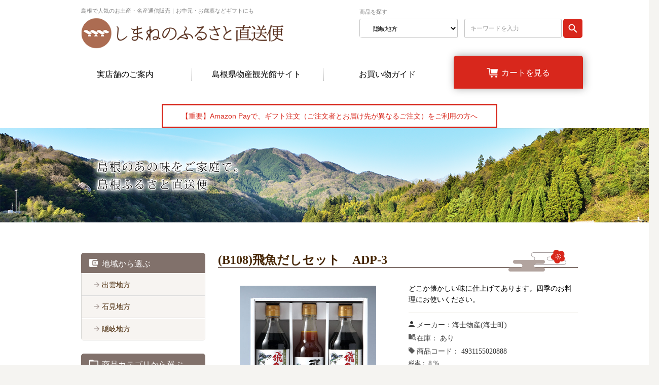

--- FILE ---
content_type: text/html; charset=UTF-8
request_url: https://www.shimane-bussan.or.jp/products/detail.php?product_id=3710
body_size: 53094
content:
<!DOCTYPE html>
<html lang="ja" xmlns:fb="http://ogp.me/ns/fb#">
<head>
<meta charset="UTF-8">
<meta http-equiv="X-UA-Compatible" content="IE=edge">
<meta name="facebook-domain-verification" content="hzhh0xxuc3678lczbz71sudecw6p5r" />
<title>商品詳細 | しまねのふるさと直送便</title>
<meta name="viewport" content="width=device-width,initial-scale=1.0">
    <meta name="description" content="しまねのふるさと直送便で取り扱いをしている商品の詳細ページです。" />
<link rel="shortcut icon" href="/user_data/packages/plg_responsivel0082/img/common/favicon.ico">
<link rel="stylesheet" href="/user_data/packages/plg_responsivel0082/css/modal-video.min.css">
<link rel="stylesheet" href="/user_data/packages/plg_responsivel0082/css/style.css" media="all">
<link rel="stylesheet" href="/user_data/packages/plg_responsivel0082/css/flexslider.css" media="all">
<link rel="stylesheet" href="/user_data/packages/plg_responsivel0082/css/slick.css"/>
<link rel="stylesheet" href="/user_data/packages/plg_responsivel0082/css/print.css" media="print">
<link rel="alternate" type="application/rss+xml" title="RSS" href="https://www.shimane-bussan.or.jp/rss/" />

<!--[if lt IE 9]><script type="text/javascript" src="/user_data/packages/plg_responsivel0082/js/html5shiv.js"></script><![endif]-->
<!--[if IE 8 ]> <link rel="stylesheet" href="/user_data/packages/plg_responsivel0082/css/ie8.css" /> <![endif]-->
<link rel="stylesheet" href="/user_data/packages/plg_responsivel0082/js/jquery.colorbox/colorbox.css" type="text/css" media="all" />
<script type="text/javascript" src="/user_data/packages/plg_responsivel0082/js/jquery-1.8.3.min.js"></script>
<script type="text/javascript" src="/user_data/packages/plg_responsivel0082/js/function.js"></script>
<script type="text/javascript" src="/js/eccube.js"></script>
<script type="text/javascript" src="/js/eccube.legacy.js"></script>
<script type="text/javascript" src="/user_data/packages/plg_responsivel0082/js/jquery.flexslider-min.js"></script>
<script type="text/javascript" src="/user_data/packages/plg_responsivel0082/js/slick.min.js"></script>
<script type="text/javascript" src="/user_data/packages/plg_responsivel0082/js/jquery.colorbox/jquery.colorbox-min	.js"></script>
<script src="/user_data/packages/plg_responsivel0082/js/jquery-modal-video.min.js"></script>
<script src="/user_data/packages/plg_responsivel0082/js/jquery.matchHeight.js"></script>
<script src="/user_data/packages/plg_responsivel0082/js/common.js"></script>
<script type="text/javascript">
    eccube.classCategories = {"__unselected":{"__unselected":{"name":"\u9078\u629e\u3057\u3066\u304f\u3060\u3055\u3044","product_class_id":"3720","product_type":"1"}},"__unselected2":{"#":{"classcategory_id2":"","name":"\u9078\u629e\u3057\u3066\u304f\u3060\u3055\u3044"},"#0":{"classcategory_id2":"0","name":"","stock_find":true,"price01":"8","price02":"3,804","point":"38","product_code":"4931155020888","product_class_id":"3720","product_type":"1"}}};function lnOnLoad()
        {fnSetClassCategories(document.form1, ""); }
    $(function(){
        lnOnLoad();
    });

    $(window).load(function() {
        $('.main_visual .flexslider').flexslider({
            animation: "slide",
            controlNav: "thumbnails"
        });
        $('#slider').flexslider({
            animation: "slide",
            itemWidth: 160,
            minItems: 4,
            maxItems: 4,
            animationLoop: false,
        });
    });

    $(function(){
        $('.js-modal-video').modalVideo({
            channel:'youtube',
            youtube: {
                rel: 0,
                autoplay: 0,
                controls: 1,
            },
        });
    });
</script>
<script>
     $(function() {
      $('#slick').slick({
        autoplay: true,
        arrows: true,
        dots: true,
        centerMode: true,
        centerPadding: '25%',
        prevArrow: '<img src="/user_data/packages/plg_responsivel0082/img/button1.png" class="slide-arrow prev-arrow">',
        nextArrow: '<img src="/user_data/packages/plg_responsivel0082/img/button2.png" class="slide-arrow next-arrow">',
       responsive: [
 {
  breakpoint: 1600, //下記オプションを適応させたいブラウザ幅（この場合、1600px以下）
  settings: {
    //この中に指定のブラウザ幅ごとで変更したいオプションを追記する
    centerPadding: '20%',
  }
 },
 {
  breakpoint: 1400,
  settings: {
    centerPadding: '14%',
  }
 }
        ],
        customPaging: function(slider, i) {
          var thumbSrc = $(slider.$slides[i]).data('thumb');
          return '<img src="' + thumbSrc + '">';
        }
      });
    });
</script>

<script>
$(function() {
  $('.match_h').matchHeight();
});
</script>


<!-- Google Tag Manager -->
<script>(function(w,d,s,l,i){w[l]=w[l]||[];w[l].push({'gtm.start':
new Date().getTime(),event:'gtm.js'});var f=d.getElementsByTagName(s)[0],
j=d.createElement(s),dl=l!='dataLayer'?'&l='+l:'';j.async=true;j.src=
'https://www.googletagmanager.com/gtm.js?id='+i+dl;f.parentNode.insertBefore(j,f);
})(window,document,'script','dataLayer','GTM-KGLSDXD');</script>
<!-- End Google Tag Manager -->
</head>

<!-- ▼BODY部 スタート -->

<body>
<!-- Google Tag Manager (noscript) -->
<noscript><iframe src="https://www.googletagmanager.com/ns.html?id=GTM-KGLSDXD"
height="0" width="0" style="display:none;visibility:hidden"></iframe></noscript>
<!-- End Google Tag Manager (noscript) -->

<noscript>
    <p>JavaScript を有効にしてご利用下さい.</p>
</noscript>

<div id="wrapper">
    <a name="top" id="top"></a>

    
                            
<!--▼PC_HEADER-->
<header id="header" class="pc">
    <div class="inner">
		<h1 class="logo">
                    <span>島根で人気のお土産・名産通信販売｜お中元・お歳暮などギフトにも</span>
                    <a href="/"><img src="/user_data/packages/plg_responsivel0082/images/common/logo.png" alt="しまねのふるさと直送便" /></a>
                 </h1>
        <div class="header_utility">
        	<nav class="header_navi">
				<ul>
                    <li id="nav_search" class="sp"><span class="btn"><img src="/user_data/packages/plg_responsivel0082/img/btn_header_search.png" alt="検索"></span></li>
                </ul>
            </nav>
        </div>
        <!--▼検索バー -->
        <div id="search_area">
            <p class="search_ttl">商品を探す</p>
            <form method="get" action="/products/list.php">
<p>
                <select name="category_id">
                <option value="" selected="selected">カテゴリーを選ぶ</option>
                <option label="&nbsp;&nbsp;お歳暮" value="254" selected="selected">&nbsp;&nbsp;お歳暮</option>
<option label="&nbsp;&nbsp;お中元" value="257">&nbsp;&nbsp;お中元</option>
<option label="&nbsp;&nbsp;ギフト商品" value="204" selected="selected">&nbsp;&nbsp;ギフト商品</option>
<option label="&nbsp;&nbsp;酒類" value="121">&nbsp;&nbsp;酒類</option>
<option label="&nbsp;&nbsp;&nbsp;&nbsp;ギフト好適品" value="132">&nbsp;&nbsp;&nbsp;&nbsp;ギフト好適品</option>
<option label="&nbsp;&nbsp;&nbsp;&nbsp;地酒" value="137">&nbsp;&nbsp;&nbsp;&nbsp;地酒</option>
<option label="&nbsp;&nbsp;&nbsp;&nbsp;焼酎" value="136">&nbsp;&nbsp;&nbsp;&nbsp;焼酎</option>
<option label="&nbsp;&nbsp;&nbsp;&nbsp;地ビール" value="135">&nbsp;&nbsp;&nbsp;&nbsp;地ビール</option>
<option label="&nbsp;&nbsp;&nbsp;&nbsp;ワイン" value="134">&nbsp;&nbsp;&nbsp;&nbsp;ワイン</option>
<option label="&nbsp;&nbsp;&nbsp;&nbsp;その他" value="133">&nbsp;&nbsp;&nbsp;&nbsp;その他</option>
<option label="&nbsp;&nbsp;お菓子" value="122">&nbsp;&nbsp;お菓子</option>
<option label="&nbsp;&nbsp;&nbsp;&nbsp;ギフト好適品" value="141">&nbsp;&nbsp;&nbsp;&nbsp;ギフト好適品</option>
<option label="&nbsp;&nbsp;&nbsp;&nbsp;和菓子" value="140">&nbsp;&nbsp;&nbsp;&nbsp;和菓子</option>
<option label="&nbsp;&nbsp;&nbsp;&nbsp;洋菓子" value="139">&nbsp;&nbsp;&nbsp;&nbsp;洋菓子</option>
<option label="&nbsp;&nbsp;&nbsp;&nbsp;その他" value="138">&nbsp;&nbsp;&nbsp;&nbsp;その他</option>
<option label="&nbsp;&nbsp;水産物・水産加工品" value="123">&nbsp;&nbsp;水産物・水産加工品</option>
<option label="&nbsp;&nbsp;&nbsp;&nbsp;ギフト好適品" value="148" selected="selected">&nbsp;&nbsp;&nbsp;&nbsp;ギフト好適品</option>
<option label="&nbsp;&nbsp;&nbsp;&nbsp;しじみ" value="147">&nbsp;&nbsp;&nbsp;&nbsp;しじみ</option>
<option label="&nbsp;&nbsp;&nbsp;&nbsp;干物" value="146">&nbsp;&nbsp;&nbsp;&nbsp;干物</option>
<option label="&nbsp;&nbsp;&nbsp;&nbsp;海藻類" value="145">&nbsp;&nbsp;&nbsp;&nbsp;海藻類</option>
<option label="&nbsp;&nbsp;&nbsp;&nbsp;蒲鉾・練り物" value="144">&nbsp;&nbsp;&nbsp;&nbsp;蒲鉾・練り物</option>
<option label="&nbsp;&nbsp;&nbsp;&nbsp;珍味・佃煮" value="143">&nbsp;&nbsp;&nbsp;&nbsp;珍味・佃煮</option>
<option label="&nbsp;&nbsp;&nbsp;&nbsp;その他" value="142">&nbsp;&nbsp;&nbsp;&nbsp;その他</option>
<option label="&nbsp;&nbsp;農畜産物・農産加工品" value="124">&nbsp;&nbsp;農畜産物・農産加工品</option>
<option label="&nbsp;&nbsp;&nbsp;&nbsp;ギフト好適品" value="153">&nbsp;&nbsp;&nbsp;&nbsp;ギフト好適品</option>
<option label="&nbsp;&nbsp;&nbsp;&nbsp;肉・卵" value="152">&nbsp;&nbsp;&nbsp;&nbsp;肉・卵</option>
<option label="&nbsp;&nbsp;&nbsp;&nbsp;米・餅" value="151">&nbsp;&nbsp;&nbsp;&nbsp;米・餅</option>
<option label="&nbsp;&nbsp;&nbsp;&nbsp;野菜・果物" value="150">&nbsp;&nbsp;&nbsp;&nbsp;野菜・果物</option>
<option label="&nbsp;&nbsp;&nbsp;&nbsp;その他" value="149">&nbsp;&nbsp;&nbsp;&nbsp;その他</option>
<option label="&nbsp;&nbsp;麺類" value="125">&nbsp;&nbsp;麺類</option>
<option label="&nbsp;&nbsp;&nbsp;&nbsp;ギフト好適品" value="158">&nbsp;&nbsp;&nbsp;&nbsp;ギフト好適品</option>
<option label="&nbsp;&nbsp;&nbsp;&nbsp;そば" value="157">&nbsp;&nbsp;&nbsp;&nbsp;そば</option>
<option label="&nbsp;&nbsp;&nbsp;&nbsp;うどん" value="156">&nbsp;&nbsp;&nbsp;&nbsp;うどん</option>
<option label="&nbsp;&nbsp;&nbsp;&nbsp;ラーメン" value="155">&nbsp;&nbsp;&nbsp;&nbsp;ラーメン</option>
<option label="&nbsp;&nbsp;&nbsp;&nbsp;その他" value="154">&nbsp;&nbsp;&nbsp;&nbsp;その他</option>
<option label="&nbsp;&nbsp;乳製品" value="126">&nbsp;&nbsp;乳製品</option>
<option label="&nbsp;&nbsp;&nbsp;&nbsp;アイスクリーム" value="161">&nbsp;&nbsp;&nbsp;&nbsp;アイスクリーム</option>
<option label="&nbsp;&nbsp;&nbsp;&nbsp;チーズ" value="160">&nbsp;&nbsp;&nbsp;&nbsp;チーズ</option>
<option label="&nbsp;&nbsp;&nbsp;&nbsp;その他" value="159">&nbsp;&nbsp;&nbsp;&nbsp;その他</option>
<option label="&nbsp;&nbsp;調味料" value="127">&nbsp;&nbsp;調味料</option>
<option label="&nbsp;&nbsp;&nbsp;&nbsp;ギフト好適品" value="169" selected="selected">&nbsp;&nbsp;&nbsp;&nbsp;ギフト好適品</option>
<option label="&nbsp;&nbsp;&nbsp;&nbsp;味噌・醤油" value="168">&nbsp;&nbsp;&nbsp;&nbsp;味噌・醤油</option>
<option label="&nbsp;&nbsp;&nbsp;&nbsp;食用油" value="166">&nbsp;&nbsp;&nbsp;&nbsp;食用油</option>
<option label="&nbsp;&nbsp;&nbsp;&nbsp;だし" value="165" selected="selected">&nbsp;&nbsp;&nbsp;&nbsp;だし</option>
<option label="&nbsp;&nbsp;&nbsp;&nbsp;ドレッシング" value="164">&nbsp;&nbsp;&nbsp;&nbsp;ドレッシング</option>
<option label="&nbsp;&nbsp;&nbsp;&nbsp;その他" value="163">&nbsp;&nbsp;&nbsp;&nbsp;その他</option>
<option label="&nbsp;&nbsp;飲料" value="128">&nbsp;&nbsp;飲料</option>
<option label="&nbsp;&nbsp;&nbsp;&nbsp;ギフト好適品" value="175">&nbsp;&nbsp;&nbsp;&nbsp;ギフト好適品</option>
<option label="&nbsp;&nbsp;&nbsp;&nbsp;水" value="174">&nbsp;&nbsp;&nbsp;&nbsp;水</option>
<option label="&nbsp;&nbsp;&nbsp;&nbsp;お茶" value="173">&nbsp;&nbsp;&nbsp;&nbsp;お茶</option>
<option label="&nbsp;&nbsp;&nbsp;&nbsp;珈琲" value="172">&nbsp;&nbsp;&nbsp;&nbsp;珈琲</option>
<option label="&nbsp;&nbsp;&nbsp;&nbsp;ジュース" value="171">&nbsp;&nbsp;&nbsp;&nbsp;ジュース</option>
<option label="&nbsp;&nbsp;&nbsp;&nbsp;その他" value="170">&nbsp;&nbsp;&nbsp;&nbsp;その他</option>
<option label="&nbsp;&nbsp;選べるギフト" value="130">&nbsp;&nbsp;選べるギフト</option>
<option label="&nbsp;&nbsp;化粧品" value="131">&nbsp;&nbsp;化粧品</option>
<option label="&nbsp;&nbsp;&nbsp;&nbsp;ボディケア" value="180">&nbsp;&nbsp;&nbsp;&nbsp;ボディケア</option>
<option label="&nbsp;&nbsp;&nbsp;&nbsp;スキンケア" value="179">&nbsp;&nbsp;&nbsp;&nbsp;スキンケア</option>
<option label="&nbsp;&nbsp;ペット用品" value="255">&nbsp;&nbsp;ペット用品</option>
<option label="&nbsp;&nbsp;島根県ふるさと伝統工芸品" value="95">&nbsp;&nbsp;島根県ふるさと伝統工芸品</option>
<option label="&nbsp;&nbsp;&nbsp;&nbsp;石工品" value="192">&nbsp;&nbsp;&nbsp;&nbsp;石工品</option>
<option label="&nbsp;&nbsp;&nbsp;&nbsp;漆器" value="191">&nbsp;&nbsp;&nbsp;&nbsp;漆器</option>
<option label="&nbsp;&nbsp;&nbsp;&nbsp;陶磁器" value="190">&nbsp;&nbsp;&nbsp;&nbsp;陶磁器</option>
<option label="&nbsp;&nbsp;&nbsp;&nbsp;金工品" value="189">&nbsp;&nbsp;&nbsp;&nbsp;金工品</option>
<option label="&nbsp;&nbsp;&nbsp;&nbsp;木竹品" value="188">&nbsp;&nbsp;&nbsp;&nbsp;木竹品</option>
<option label="&nbsp;&nbsp;&nbsp;&nbsp;繊維" value="187">&nbsp;&nbsp;&nbsp;&nbsp;繊維</option>
<option label="&nbsp;&nbsp;&nbsp;&nbsp;和紙" value="186">&nbsp;&nbsp;&nbsp;&nbsp;和紙</option>
<option label="&nbsp;&nbsp;&nbsp;&nbsp;人形玩具" value="183">&nbsp;&nbsp;&nbsp;&nbsp;人形玩具</option>
<option label="&nbsp;&nbsp;民工芸品" value="3">&nbsp;&nbsp;民工芸品</option>
<option label="&nbsp;&nbsp;&nbsp;&nbsp;石工品" value="194">&nbsp;&nbsp;&nbsp;&nbsp;石工品</option>
<option label="&nbsp;&nbsp;&nbsp;&nbsp;漆器" value="7100">&nbsp;&nbsp;&nbsp;&nbsp;漆器</option>
<option label="&nbsp;&nbsp;&nbsp;&nbsp;陶磁器" value="7000">&nbsp;&nbsp;&nbsp;&nbsp;陶磁器</option>
<option label="&nbsp;&nbsp;&nbsp;&nbsp;金工品" value="7900">&nbsp;&nbsp;&nbsp;&nbsp;金工品</option>
<option label="&nbsp;&nbsp;&nbsp;&nbsp;木竹品" value="201">&nbsp;&nbsp;&nbsp;&nbsp;木竹品</option>
<option label="&nbsp;&nbsp;&nbsp;&nbsp;繊維" value="200">&nbsp;&nbsp;&nbsp;&nbsp;繊維</option>
<option label="&nbsp;&nbsp;&nbsp;&nbsp;和紙" value="7400">&nbsp;&nbsp;&nbsp;&nbsp;和紙</option>
<option label="&nbsp;&nbsp;&nbsp;&nbsp;人形玩具" value="197">&nbsp;&nbsp;&nbsp;&nbsp;人形玩具</option>
<option label="&nbsp;&nbsp;&nbsp;&nbsp;その他" value="195">&nbsp;&nbsp;&nbsp;&nbsp;その他</option>
<option label="&nbsp;&nbsp;お買物袋" value="96">&nbsp;&nbsp;お買物袋</option>
<option label="&nbsp;&nbsp;ピックアップ商品" value="97">&nbsp;&nbsp;ピックアップ商品</option>
<option label="&nbsp;&nbsp;&nbsp;&nbsp; ピックアップ_お菓子" value="103">&nbsp;&nbsp;&nbsp;&nbsp; ピックアップ_お菓子</option>
<option label="&nbsp;&nbsp;&nbsp;&nbsp; ピックアップ_仁多米" value="102">&nbsp;&nbsp;&nbsp;&nbsp; ピックアップ_仁多米</option>
<option label="&nbsp;&nbsp;&nbsp;&nbsp; ピックアップ_出雲そば" value="101">&nbsp;&nbsp;&nbsp;&nbsp; ピックアップ_出雲そば</option>
<option label="&nbsp;&nbsp;&nbsp;&nbsp; ピックアップ_あご野焼き" value="100">&nbsp;&nbsp;&nbsp;&nbsp; ピックアップ_あご野焼き</option>
<option label="&nbsp;&nbsp;&nbsp;&nbsp; ピックアップ_しじみ" value="98">&nbsp;&nbsp;&nbsp;&nbsp; ピックアップ_しじみ</option>
<option label="&nbsp;&nbsp;&nbsp;&nbsp; ピックアップ_一夜干し" value="99">&nbsp;&nbsp;&nbsp;&nbsp; ピックアップ_一夜干し</option>
<option label="&nbsp;&nbsp;価格帯で探す" value="89">&nbsp;&nbsp;価格帯で探す</option>
<option label="&nbsp;&nbsp;&nbsp;&nbsp;～1,000円" value="94">&nbsp;&nbsp;&nbsp;&nbsp;～1,000円</option>
<option label="&nbsp;&nbsp;&nbsp;&nbsp;1,001円～3,000円" value="93">&nbsp;&nbsp;&nbsp;&nbsp;1,001円～3,000円</option>
<option label="&nbsp;&nbsp;&nbsp;&nbsp;3,001円～5,000円" value="92" selected="selected">&nbsp;&nbsp;&nbsp;&nbsp;3,001円～5,000円</option>
<option label="&nbsp;&nbsp;&nbsp;&nbsp;5,001円～10,000円" value="91">&nbsp;&nbsp;&nbsp;&nbsp;5,001円～10,000円</option>
<option label="&nbsp;&nbsp;&nbsp;&nbsp;10,001円～" value="90">&nbsp;&nbsp;&nbsp;&nbsp;10,001円～</option>
<option label="&nbsp;&nbsp;地域" value="106">&nbsp;&nbsp;地域</option>
<option label="&nbsp;&nbsp;&nbsp;&nbsp;出雲地方" value="107">&nbsp;&nbsp;&nbsp;&nbsp;出雲地方</option>
<option label="&nbsp;&nbsp;&nbsp;&nbsp;石見地方" value="108">&nbsp;&nbsp;&nbsp;&nbsp;石見地方</option>
<option label="&nbsp;&nbsp;&nbsp;&nbsp;隠岐地方" value="109" selected="selected">&nbsp;&nbsp;&nbsp;&nbsp;隠岐地方</option>

                </select>
                </p>
                <p class="search_txt">
                <input type="hidden" name="transactionid" value="a867bd82a07ec90594e1d7938606c5344ebc2740" />
                <input type="hidden" name="mode" value="search" />
                <input type="text" name="name" id="search" value="" placeholder="キーワードを入力" class="searchbox" >
<input type="submit" id="searchsubmit" value="">

                </p>
                <p class="button02 sp">
                    <button name="search" type="submit"><span>検索</span></button>
                </p>
           <!--▲検索バー -->
       </form>
        </div>
        <!--▲検索バー -->
    </div>
	<div id="header_bottom">
		<!-- ▼【ヘッダー】グローバルナビ -->
		<div id="gnav">
			<div class="inner00">
				<nav>
        																						<!-- ▼【ヘッダー】グローバルナビ -->
													<div id="gnav" class="pc">
    <div class="inner">
        <nav>
            <a class="gnav_shopguide bottun_red" href="https://www.shimane-bussan.or.jp/user_data/shop.php"><p>実店舗のご案内</p></a>
            <a class="gnav_contact bottun_red" href="https://www.shimane-bussan.or.jp/sb/"><p>島根県物産観光館サイト</p></a>
            <a class="gnav_mypage bottun_red" href="https://www.shimane-bussan.or.jp/user_data/guide2.php"><p>お買い物ガイド</p></a>
            <!--▼カート -->
            <a class="bottun_red" href="https://www.shimane-bussan.or.jp/cart/"><p><span class="carticon"><img src="/user_data/packages/plg_responsivel0082/img/btn_header_cart.png" alt="Cart" width="23" /><span class="pc top_point">カートを見る</span></p></a>
        </nav>
    </div>
    <p class="amazon_width">
        <a class="amazon cap" href="/news/detail.php?news_id=132">
            【重要】Amazon Payで、ギフト注文（ご注文者とお届け先が異なるご注文）をご利用の方へ
        </a>
    </p>
</div>
                        						<!-- ▲【ヘッダー】グローバルナビ -->
																											</nav>
			</div>
		</div>
	</div>
</header>
<!--▲PC_HEADER-->

<!--▼SP_HEADER-->
<header id="header" class="sp">
  <div class="head_inner">
    <h1 class="logo">
       <span>島根で人気のお土産・名産通信販売<br>お中元・お歳暮などギフトにも</span>
       <a href="/"><img src="/user_data/packages/plg_responsivel0082/images/common/logo.png" alt="しまねのふるさと直送便" /></a>
     </h1>
     <div class="h_login_box">
            <form onsubmit="return eccube.checkLoginFormInputted('login_form')" action="https://www.shimane-bussan.or.jp/frontparts/login_check.php" method="post" id="login_form" class="login_form" name="login_form">
            <input type="hidden" value="login" name="mode" />
            <input type="hidden" value="a867bd82a07ec90594e1d7938606c5344ebc2740" name="transactionid" />
            <input type="hidden" value="/products/detail.php?product_id=3710" name="url" />
                             <button type="button" onclick="location.href='https://www.shimane-bussan.or.jp/mypage/login.php'"><img src="/user_data/packages/plg_responsivel0082/images/common/login.jpg" alt="ログイン"></button>
                        </form>
     </div>
     <div class="h_cart_box"><a href="/cart/"><img src="/user_data/packages/plg_responsivel0082/images/common/cart.jpg" alt="カート"></a></div>
  </div>
  <p class="amazon_width">
    <a class="amazon cap" href="/news/detail.php?news_id=132">
        【重要】Amazon Payで、ギフト注文（ご注文者とお届け先が異なるご注文）をご利用の方へ
    </a>
</p>
</header>
        																                                            					                                            						<!-- ▼【ヘッダー】グローバルナビ_スマホ用 -->
						                        	<nav class="spNavi sp">
    <a class="SPNaviTrigger"></a>
    <div class="SPNaviInner">
     <div class="spSerchBox">
            <form method="get" action="/products/list.php">
               <fieldset>
                <p class="search_txt">
                <input type="hidden" name="transactionid" value="a867bd82a07ec90594e1d7938606c5344ebc2740" />
                <input type="hidden" name="mode" value="search" />
                <input type="text" name="name" id="search" value="" placeholder="キーワードを入力" class="searchbox" >
<input type="submit" id="searchsubmit" value="">

                </p>
           <!--▲検索バー -->
          </fieldset>
       </form>
     </div>
     <ul class="spNavigation">
      <li class="topNavi"><a href="/">ホーム</a></li>
      <li class="topNavi"><a href="/cart/">カートを見る</a></li>
      <li class="topNavi"><a href="/products/list.php">商品一覧</a></li>
      <li class="topNavi"><a href="/abouts/">当サイトについて</a></li>
      <li class="topNavi"><a href="/user_data/shop.php">実店舗のご案内</a></li>
      <li class="topNavi"><a href="/sb">島根県物産協会サイト</a></li>
      <li class="topNavi"><a href="/user_data/bihada.php">「美肌県しまね」特集</a></li>
      <li class="topNavi"><a href="/user_data/specialty.php">島根の特産品特集</a></li>
      <li class="topNavi"><a href="/user_data/guide2.php">お買い物ガイド</a></li>
      <li class="topNavi"><a href="/contact">お問い合わせ</a></li>
      <li class="topNavi"><a href="/guide/privacy.php">プライバシーポリシー</a></li>
      <li class="topNavi"><a href="/order/">特定商取引に関する法律に基づく表記</a></li>
     </ul>
    </div>
   </nav>                       							<!-- ▲【ヘッダー】グローバルナビ_スマホ用 -->
                                   																		<!--▲SP_HEADER-->        
                                    <!-- ▼【下層ページ】メイン画像コンテンツ -->
                            
<div class="page_main">
    <div class="page_main_img">
      <img src="/user_data/packages/plg_responsivel0082/images/main/main-item.png" alt="島根のあの味をご家庭で。島根ふるさと直送便">
    </div>
</div>                        <!-- ▲【下層ページ】メイン画像コンテンツ -->
                        
    <div id="contents" class="cf">
                        
                <article id="main">
                                    
            <!-- ▼メイン -->
            <script type="text/javascript">
$(function(){
  $('#p_quantity').on('mouseup keyup', function(e){
    var month = parseInt($(this).val());
    var monthMax = parseInt($(this).attr('max'));
    var monthMin = parseInt($(this).attr('min'));
    if(month > monthMax){ $(this).val(monthMax); }
    if(month < monthMin){ $(this).val(monthMin); }
  });
});
</script>

<script type="text/javascript">
    $(window).load(function() {
      $('#detailphotoblock').flexslider({
            animation: "slide",
            slideshow: false,
            controlNav: "thumbnails",
            animationLoop: false
        });
      $('#detailphotoblock .slides a, .subphotoimg a').colorbox({maxWidth:'98%',maxHeight:'98%',initialWidth:'50%',initialHeight:'50%',speed:200});

      // カテゴリが存在していない場合、通常商品なので不要な項目を非表示にする
      if(!$('select[name=classcategory_id1]').legth) { // 規格1の値が取得できない場合
          $('[id^=product_code_dynamic]').hide(); // 規格用選択時表示商品コード
          $('[id^=cartbtn_dynamic]').hide();      // 規格用在庫切れメッセージ
          $('[id^=price01_dynamic]').hide();      // 規格用選択時表示通常価格
          $('[id^=price02_dynamic]').hide();      // 規格用選択時表示販売価格
          $('[id^=point_dynamic]').hide();        // 規格用選択時表示ポイント
      }
    });
</script>
<script type="text/javascript">
	$(window).load(function() {
	  $('#slider').flexslider({
		animation: "slide",
		itemWidth: 160,
		minItems: 4,
		maxItems: 4,
		controlNav: false,
		animationLoop: false
	  });
	});
</script>
<script type="text/javascript">//<![CDATA[
    // 規格2に選択肢を割り当てる。
    function fnSetClassCategories(form, classcat_id2_selected) {
        var $form = $(form);
        var product_id = $form.find('input[name=product_id]').val();
        var $sele1 = $form.find('select[name=classcategory_id1]');
        var $sele2 = $form.find('select[name=classcategory_id2]');
        eccube.setClassCategories($form, product_id, $sele1, $sele2, classcat_id2_selected);
    }
//]]></script>

<!-- <div id="topicpath">
                        <ol>
        <li><a href="/">TOP</a></li>
                <li><a href="/products/list.php?category_id=106">地域</a></li>
                <li><a href="/products/list.php?category_id=109">隠岐地方</a></li>
                <li class="last">(B108)飛魚だしセット　ADP-3</li>
    </ol>
                <ol>
        <li><a href="/">TOP</a></li>
                <li><a href="/products/list.php?category_id=123">水産物・水産加工品</a></li>
                <li><a href="/products/list.php?category_id=148">ギフト好適品</a></li>
                <li class="last">(B108)飛魚だしセット　ADP-3</li>
    </ol>
                <ol>
        <li><a href="/">TOP</a></li>
                <li><a href="/products/list.php?category_id=127">調味料</a></li>
                <li><a href="/products/list.php?category_id=165">だし</a></li>
                <li class="last">(B108)飛魚だしセット　ADP-3</li>
    </ol>
                <ol>
        <li><a href="/">TOP</a></li>
                <li><a href="/products/list.php?category_id=127">調味料</a></li>
                <li><a href="/products/list.php?category_id=169">ギフト好適品</a></li>
                <li class="last">(B108)飛魚だしセット　ADP-3</li>
    </ol>
                <ol>
        <li><a href="/">TOP</a></li>
                <li><a href="/products/list.php?category_id=204">ギフト商品</a></li>
                <li class="last">(B108)飛魚だしセット　ADP-3</li>
    </ol>
                <ol>
        <li><a href="/">TOP</a></li>
                <li><a href="/products/list.php?category_id=254">お歳暮</a></li>
                <li class="last">(B108)飛魚だしセット　ADP-3</li>
    </ol>
        </div> -->

<section id="product_detail">
        <div class="h2_ttl r_icon_none">
                        <h2>(B108)飛魚だしセット　ADP-3</h2>
    </div>
            <div id="detailphotoblock" class="cf flexslider">
        <ul class="slides">
                                    <li data-thumb="/upload/save_image/0098-1-2021w1.jpg"><a href="/upload/save_image/0098-1-2021w1.jpg" target="_blank"><img src="/upload/save_image/0098-1-2021w1.jpg" alt="(B108)飛魚だしセット　ADP-3" /></a></li>
            
                                                                                                                                                                                                                                                </ul>
    </div>

    <section id="detailarea" class="cf">
                    
    <form name="form1" id="form1" method="post" action="?">
        <div class="product_detail">
                        <p class="main_comment">どこか懐かしい味に仕上げてあります。四季のお料理にお使いください。</p>
            
                                    <p class="maker">メーカー：<span id="maker_default">海士物産(海士町)</span></p>
                        
                                    
 <p class="stock">在庫：
            あり
    </p>

                        <p class="product_code">商品コード：
                <span id="product_code_default">
                                            4931155020888
                                    </span><span id="product_code_dynamic"></span>
            </p>
            
                                    <p class="normal_price">
                <span class="small">税率：</span>
                <span id="price01_default">
                                            8
                                    </span><span id="price01_dynamic"></span>%
            </p>
                        
                        <p class="sale_price">
                <span class="small">販売価格：</span>
                <span class="price">
                    <span id="price02_default">
                                                    3,804
                                            </span><span id="price02_dynamic"></span>
                </span>円<span class="small">(税込)</span>
            </p>
            
                                    <p class="point">
                <span>
                    <span id="point_default">
                                                    38
                                            </span><span id="point_dynamic"></span>
                </span>ポイント獲得！
            </p>
                                 </div>

        <div class="cartarea_wrap">
            <input type="hidden" name="transactionid" value="a867bd82a07ec90594e1d7938606c5344ebc2740" />
            <input type="hidden" name="mode" value="cart" />
            <input type="hidden" name="product_id" value="3710" />
            <input type="hidden" name="product_class_id" value="3720" id="product_class_id" />
            <input type="hidden" name="favorite_product_id" value="" />

                        <!--▼買い物かご-->
            <div class="cart_area">
                
                                <dl class="quantity">
                    <dt>数量</dt>
                    <dd>
                        <input type="number" name="quantity" id="p_quantity" class="quantitybox" value="1" max="20" min="1" />
                        <p class="quantity_note">※数量は、「1～20」個まで選択できます。<br>※在庫数以上の個数をカートに追加されても、在庫数以上をご購入いただくことはできません。<br>また、商品によりましては2個口以上になる場合もございますので、ご了承ください。</p>
                    </dd>
                </dl>
                            </div>
                        <!--▲買い物かご-->

                        <div class="cartin_btn">
                                <div id="cartbtn_default" class="button05"><a rel="external" href="javascript:void(document.form1.submit());"><span>カートに入れる</span></a></div>
                <div class="attention" id="cartbtn_dynamic"></div>
                
                                                            </div>
        </div>
    </form>
    </section>
    <!--詳細ここまで-->

    <div id="sub_area">
                                                                                                                                                                                        
                                                <div class="subarea cf">
            <h3 class="h3_ttl"><span>商品サイズ・内容量(重量)等</span></h3>
            
                        <p class="subtext"><!--★サブテキスト★-->飛魚だし500ml×2本、飛魚ぽん360ml×1本</p>
        </div>
                                                <div class="subarea cf">
            <h3 class="h3_ttl"><span>賞味(消費)期限</span></h3>
            
                        <p class="subtext"><!--★サブテキスト★-->常温180日</p>
        </div>
                                                <div class="subarea cf">
            <h3 class="h3_ttl"><span>原材料</span></h3>
            
                        <p class="subtext"><!--★サブテキスト★-->飛魚だし:しょうゆ(小麦・大豆を含む、国内製造)、ぶどう糖果糖液糖、水あめ、砂糖、飛魚粉末、かつお節、かつお節調味液、昆布/調味料(アミノ酸等)、甘味料(カンゾウ)、香辛料抽出物、アルコール<br />
飛魚ぽん:しょうゆ(小麦・大豆を含む、国内製造)、ゆず果汁、ぶどう糖果糖液糖、水あめ、砂糖、あごエキス、橙果汁、醸造酢、食塩、かつお削り節、かつおエキス、昆布/アルコール、調味料(アミノ酸等)、甘味料(カンゾウ)、香辛料抽出物</p>
        </div>
                                                                                            </div>

<p class="item_note_box">※<span style="font-weight:bold;color:#ff1313;">2020年7月1日（水）より環境保全への取り組みの一環として、お買物袋を有料</span>とすることになりました。お買物袋をご入用の方は、恐れ入りますが「<a href="https://www.shimane-bussan.or.jp/products/list.php?category_id=96" target="_blank" style="color: #ff1313;font-weight: bold;text-decoration:underline;">商品カテゴリのお買物袋</a>」よりご希望のサイズをカートに追加していただき、商品と併せてご注文をお願いいたします。</p>

        <div id="review_bloc_area">
       <div class="h2_ttl mb0">
        <h2>お客様の声</h2>
        </div>

        <div class="customer_box">
        <div class="review_bloc cf">
            <p>この商品に対するご感想をぜひお寄せください。</p>
            <!--★新規コメントを書き込む★-->
                        <div class="review_btn button01">
                <a href="./review.php?product_id=3710" /><span>新規コメントを書き込む</span></a>
            </div>
                    </div>

               </div>
    </div>
    
    <!--▼関連商品-->
        <!--▲関連商品-->

</section>

<div id="topicpath">
                        <ol>
        <li><a href="/">TOP</a></li>
                <li><a href="/products/list.php?category_id=106">地域</a></li>
                <li><a href="/products/list.php?category_id=109">隠岐地方</a></li>
                <li class="last">(B108)飛魚だしセット　ADP-3</li>
    </ol>
                <ol>
        <li><a href="/">TOP</a></li>
                <li><a href="/products/list.php?category_id=123">水産物・水産加工品</a></li>
                <li><a href="/products/list.php?category_id=148">ギフト好適品</a></li>
                <li class="last">(B108)飛魚だしセット　ADP-3</li>
    </ol>
                <ol>
        <li><a href="/">TOP</a></li>
                <li><a href="/products/list.php?category_id=127">調味料</a></li>
                <li><a href="/products/list.php?category_id=165">だし</a></li>
                <li class="last">(B108)飛魚だしセット　ADP-3</li>
    </ol>
                <ol>
        <li><a href="/">TOP</a></li>
                <li><a href="/products/list.php?category_id=127">調味料</a></li>
                <li><a href="/products/list.php?category_id=169">ギフト好適品</a></li>
                <li class="last">(B108)飛魚だしセット　ADP-3</li>
    </ol>
                <ol>
        <li><a href="/">TOP</a></li>
                <li><a href="/products/list.php?category_id=204">ギフト商品</a></li>
                <li class="last">(B108)飛魚だしセット　ADP-3</li>
    </ol>
                <ol>
        <li><a href="/">TOP</a></li>
                <li><a href="/products/list.php?category_id=254">お歳暮</a></li>
                <li class="last">(B108)飛魚だしセット　ADP-3</li>
    </ol>
        </div>            <!-- ▲メイン -->

                                                            <!-- ▼おすすめ商品 -->
                                            <script type="text/javascript">
	$(window).load(function() {
	  $('#slider').flexslider({
		animation: "slide",
		itemWidth: 160,
		minItems: 4,
		maxItems: 4,
		controlNav: false
	  });
	});
</script>


                                        <!-- ▲おすすめ商品 -->
                                        
        </article>
        
                        <aside id="side">
                                        <!-- ▼カテゴリ -->
                                    
<div class="block_outer">
    <div id="price_area">
        <div class="bloc_body">
            <h2 class="side_ttl">地域から選ぶ</h2>
            <ul id="pricetree" class="side_list">



















<li class="active">
        <span class="toggle"></span>
  <ul style="display: block;">
  <li class="active">
    <a href="/products/list.php?category_id=107">出雲地方</a>
</li>
<li class="active">
    <a href="/products/list.php?category_id=108">石見地方</a>
</li>
<li class="active">
    <a href="/products/list.php?category_id=109">隠岐地方</a>
</li>
  </ul>
  </li>

            </ul>
        </div>
    </div>
</div>


<div class="block_outer">
    <div id="category_area">
        <div class="bloc_body">
            <h2 class="side_ttl">商品カテゴリから選ぶ</h2>
            <ul id="categorytree" class="side_list">
                <li class="active">
    <a href="/products/list.php?category_id=204">ギフト商品(124)</a>
            </li>
<li class="active">
    <a href="/products/list.php?category_id=121">酒類(23)</a>
                <span class="toggle"></span>
    <ul style="display: block;">
    <li class="active">
    <a href="/products/list.php?category_id=132">ギフト好適品(5)</a>
            </li>
<li class="active">
    <a href="/products/list.php?category_id=137">地酒(14)</a>
            </li>
<li class="active">
    <a href="/products/list.php?category_id=136">焼酎(1)</a>
            </li>
<li class="active">
    <a href="/products/list.php?category_id=135">地ビール(2)</a>
            </li>
<li class="active">
    <a href="/products/list.php?category_id=134">ワイン(2)</a>
            </li>
<li class="active">
    <a href="/products/list.php?category_id=133">その他(4)</a>
            </li>
    </ul>
    </li>
<li class="active">
    <a href="/products/list.php?category_id=122">お菓子(174)</a>
                <span class="toggle"></span>
    <ul style="display: block;">
    <li class="active">
    <a href="/products/list.php?category_id=141">ギフト好適品(17)</a>
            </li>
<li class="active">
    <a href="/products/list.php?category_id=140">和菓子(92)</a>
            </li>
<li class="active">
    <a href="/products/list.php?category_id=139">洋菓子(34)</a>
            </li>
<li class="active">
    <a href="/products/list.php?category_id=138">その他(44)</a>
            </li>
    </ul>
    </li>
<li class="active">
    <a href="/products/list.php?category_id=123">水産物・水産加工品(199)</a>
                <span class="toggle"></span>
    <ul style="display: block;">
    <li class="active">
    <a href="/products/list.php?category_id=148">ギフト好適品(25)</a>
            </li>
<li class="active">
    <a href="/products/list.php?category_id=147">しじみ(51)</a>
            </li>
<li class="active">
    <a href="/products/list.php?category_id=146">干物(57)</a>
            </li>
<li class="active">
    <a href="/products/list.php?category_id=145">海藻類(12)</a>
            </li>
<li class="active">
    <a href="/products/list.php?category_id=144">蒲鉾・練り物(13)</a>
            </li>
<li class="active">
    <a href="/products/list.php?category_id=143">珍味・佃煮(26)</a>
            </li>
<li class="active">
    <a href="/products/list.php?category_id=142">その他(31)</a>
            </li>
    </ul>
    </li>
<li class="active">
    <a href="/products/list.php?category_id=124">農畜産物・農産加工品(142)</a>
                <span class="toggle"></span>
    <ul style="display: block;">
    <li class="active">
    <a href="/products/list.php?category_id=153">ギフト好適品(16)</a>
            </li>
<li class="active">
    <a href="/products/list.php?category_id=152">肉・卵(30)</a>
            </li>
<li class="active">
    <a href="/products/list.php?category_id=151">米・餅(17)</a>
            </li>
<li class="active">
    <a href="/products/list.php?category_id=150">野菜・果物(8)</a>
            </li>
<li class="active">
    <a href="/products/list.php?category_id=149">その他(84)</a>
            </li>
    </ul>
    </li>
<li class="active">
    <a href="/products/list.php?category_id=125">麺類(50)</a>
                <span class="toggle"></span>
    <ul style="display: block;">
    <li class="active">
    <a href="/products/list.php?category_id=158">ギフト好適品(5)</a>
            </li>
<li class="active">
    <a href="/products/list.php?category_id=157">そば(30)</a>
            </li>
<li class="active">
    <a href="/products/list.php?category_id=156">うどん(1)</a>
            </li>
<li class="active">
    <a href="/products/list.php?category_id=155">ラーメン(10)</a>
            </li>
<li class="active">
    <a href="/products/list.php?category_id=154">その他(9)</a>
            </li>
    </ul>
    </li>
<li class="active">
    <a href="/products/list.php?category_id=126">乳製品(21)</a>
                <span class="toggle"></span>
    <ul style="display: block;">
    <li class="active">
    <a href="/products/list.php?category_id=161">アイスクリーム(8)</a>
            </li>
<li class="active">
    <a href="/products/list.php?category_id=160">チーズ(7)</a>
            </li>
<li class="active">
    <a href="/products/list.php?category_id=159">その他(6)</a>
            </li>
    </ul>
    </li>
<li class="active">
    <a href="/products/list.php?category_id=127">調味料(91)</a>
                <span class="toggle"></span>
    <ul style="display: block;">
    <li class="active">
    <a href="/products/list.php?category_id=169">ギフト好適品(3)</a>
            </li>
<li class="active">
    <a href="/products/list.php?category_id=168">味噌・醤油(40)</a>
            </li>
<li class="active">
    <a href="/products/list.php?category_id=166">食用油(4)</a>
            </li>
<li class="active">
    <a href="/products/list.php?category_id=165">だし(8)</a>
            </li>
<li class="active">
    <a href="/products/list.php?category_id=164">ドレッシング(6)</a>
            </li>
<li class="active">
    <a href="/products/list.php?category_id=163">その他(31)</a>
            </li>
    </ul>
    </li>
<li class="active">
    <a href="/products/list.php?category_id=128">飲料(41)</a>
                <span class="toggle"></span>
    <ul style="display: block;">
    <li class="active">
    <a href="/products/list.php?category_id=175">ギフト好適品(3)</a>
            </li>
<li class="active">
    <a href="/products/list.php?category_id=174">水(5)</a>
            </li>
<li class="active">
    <a href="/products/list.php?category_id=173">お茶(24)</a>
            </li>
<li class="active">
    <a href="/products/list.php?category_id=172">珈琲(4)</a>
            </li>
<li class="active">
    <a href="/products/list.php?category_id=171">ジュース(5)</a>
            </li>
<li class="active">
    <a href="/products/list.php?category_id=170">その他(3)</a>
            </li>
    </ul>
    </li>
<li class="active">
    <a href="/products/list.php?category_id=130">選べるギフト(2)</a>
            </li>
<li class="active">
    <a href="/products/list.php?category_id=131">化粧品(18)</a>
                <span class="toggle"></span>
    <ul style="display: block;">
    <li class="active">
    <a href="/products/list.php?category_id=180">ボディケア(6)</a>
            </li>
<li class="active">
    <a href="/products/list.php?category_id=179">スキンケア(17)</a>
            </li>
    </ul>
    </li>
<li class="active">
    <a href="/products/list.php?category_id=255">ペット用品(1)</a>
            </li>
<li class="active">
    <a href="/products/list.php?category_id=95">島根県ふるさと伝統工芸品(35)</a>
                <span class="toggle"></span>
    <ul style="display: block;">
    <li class="active">
    <a href="/products/list.php?category_id=192">石工品(1)</a>
            </li>
<li class="active">
    <a href="/products/list.php?category_id=191">漆器(2)</a>
            </li>
<li class="active">
    <a href="/products/list.php?category_id=190">陶磁器(10)</a>
            </li>
<li class="active">
    <a href="/products/list.php?category_id=189">金工品(3)</a>
            </li>
<li class="active">
    <a href="/products/list.php?category_id=188">木竹品(10)</a>
            </li>
<li class="active">
    <a href="/products/list.php?category_id=187">繊維(2)</a>
            </li>
<li class="active">
    <a href="/products/list.php?category_id=186">和紙(6)</a>
            </li>
<li class="active">
    <a href="/products/list.php?category_id=183">人形玩具(1)</a>
            </li>
    </ul>
    </li>
<li class="active">
    <a href="/products/list.php?category_id=3">民工芸品(96)</a>
                <span class="toggle"></span>
    <ul style="display: block;">
    <li class="active">
    <a href="/products/list.php?category_id=194">石工品(1)</a>
            </li>
<li class="active">
    <a href="/products/list.php?category_id=7100">漆器(4)</a>
            </li>
<li class="active">
    <a href="/products/list.php?category_id=7000">陶磁器(18)</a>
            </li>
<li class="active">
    <a href="/products/list.php?category_id=7900">金工品(5)</a>
            </li>
<li class="active">
    <a href="/products/list.php?category_id=201">木竹品(26)</a>
            </li>
<li class="active">
    <a href="/products/list.php?category_id=200">繊維(15)</a>
            </li>
<li class="active">
    <a href="/products/list.php?category_id=7400">和紙(7)</a>
            </li>
<li class="active">
    <a href="/products/list.php?category_id=197">人形玩具(10)</a>
            </li>
<li class="active">
    <a href="/products/list.php?category_id=195">その他(10)</a>
            </li>
    </ul>
    </li>
<li class="active">
    <a href="/products/list.php?category_id=96">お買物袋(3)</a>
            </li>
            </ul>
        </div>
    </div>
</div>
                                <!-- ▲カテゴリ -->
                            <!-- ▼価格帯から選ぶ -->
                                    
<div class="block_outer">
    <div id="price_area">
        <div class="bloc_body">
            <h2 class="side_ttl">価格帯から選ぶ</h2>
            <ul id="pricetree" class="side_list">


















<li class="active">
        <span class="toggle"></span>
  <ul style="display: block;">
  <li class="active">
    <a href="/products/list.php?category_id=94">～1,000円</a>
</li>
<li class="active">
    <a href="/products/list.php?category_id=93">1,001円～3,000円</a>
</li>
<li class="active">
    <a href="/products/list.php?category_id=92">3,001円～5,000円</a>
</li>
<li class="active">
    <a href="/products/list.php?category_id=91">5,001円～10,000円</a>
</li>
<li class="active">
    <a href="/products/list.php?category_id=90">10,001円～</a>
</li>
  </ul>
  </li>


            </ul>
        </div>
    </div>
</div>
                                <!-- ▲価格帯から選ぶ -->
                            <!-- ▼ログイン -->
                                    
<div class="block_outer">
    <div class="bloc_body">
        <div class="status_area">
            <form onsubmit="return eccube.checkLoginFormInputted('login_form')" action="https://www.shimane-bussan.or.jp/frontparts/login_check.php" method="post" id="login_form" class="login_form" name="login_form">
            <input type="hidden" value="login" name="mode" />
            <input type="hidden" value="a867bd82a07ec90594e1d7938606c5344ebc2740" name="transactionid" />
            <input type="hidden" value="/products/detail.php?product_id=3710" name="url" />
                            <div class="for_login">
                    <p class="alignC">ようこそ　ゲスト様</p>
                    <p class="button02"><button type="button" onclick="location.href='/entry/kiyaku.php'"><span>新規登録</span></button></p>
                    <p class="button04"><button type="button" onclick="location.href='https://www.shimane-bussan.or.jp/mypage/login.php'"><span>会員ログイン</span></button></p>
                </div>
                        </form>
        </div>
    </div>
</div>
                                <!-- ▲ログイン -->
                            <!-- ▼AmazonPay紹介バナー -->
                                    <div class="block_outer">
    <div class="side_gift_area bloc_body">
      <a href="https://www.shimane-bussan.or.jp/user_data/guide2.php#amazonpay"><img src="/user_data/packages/plg_responsivel0082/images/top/amaonpay_bnr.png" alt="AmazonPayラクラク決済始めました"></a>
    </div>
    <div class="side_gift_area bloc_body">
      <a href="https://apay-up-banner.com?merchantId=A1CVE56U5ASJSU&banner=04_Amazon_Pay_BBP_660x660.png&locale=ja_JP&utm_source=A1CVE56U5ASJSU" target="_blank"><img src="https://apay-up-banner.com/banner/04_Amazon_Pay_BBP_660x660.png?merchantId=A1CVE56U5ASJSU&locale=ja_JP&width=660&height=660&utm_source=A1CVE56U5ASJSU"></a>
    </div>
</div>                                <!-- ▲AmazonPay紹介バナー -->
                            <!-- ▼利用ガイド -->
                                    <div class="block_outer">
    <div id="guide_area" class="bloc_body">
        <ul class="button06">
            <li><a href="https://www.shimane-bussan.or.jp/user_data/guide2.php" class="">お買い物ガイド</a></li>
            <li><a href="https://www.shimane-bussan.or.jp/contact/" class="">お問い合わせ</a></li>
        </ul>
    </div>
</div>                                <!-- ▲利用ガイド -->
                            <!-- ▼実店舗のご案内 -->
                                    <div class="block_outer">
    <div class="side_shop_area bloc_body">
      <h2 class="side_ttl">実店舗のご案内</h2>
       <ul id="shoptree" class="side_list">
         <li><a href="/sb">松江／島根県物産観光館</a></li>
       </ul>
    </div>
</div>

<div class="block_request">
    <ul class="button06">
            <li><a href="https://www.shimane-bussan.or.jp/sb/request" class="">当サイトへの出品をご希望の方</a></li>
        </ul>
</div>                                <!-- ▲実店舗のご案内 -->
                                </aside>
                    </div>

            
                



<!--▼FOOTER-->
<p class="pagetop"><a href="#header">トップへ戻る</a></p>
<footer id="footer">
    <div class="inner cf">
        <nav id="footer_nav">
            <ul class="bottom_link">
                <li><a class="" href="/abouts">当サイトについて</a></li>
                <li><a class="" href="/order">特定商取引に関する表記</a></li>
                <li><a class="" href="/guide/privacy.php">プライバシーポリシー</a></li>
            </ul>
        </nav>
        <small>Copyright (C) Shimaneken Bussan Kankoukan. All Rights Reserved.</small>
    </div>
</footer>
<!--▲FOOTER-->                        </div>
</body><!-- ▲BODY部 エンド -->

</html>

--- FILE ---
content_type: text/css
request_url: https://www.shimane-bussan.or.jp/user_data/packages/plg_responsivel0082/css/style.css
body_size: 180526
content:
@charset "UTF-8";

/* =====================================
	 reset
===================================== */

/*
html5doctor.com Reset Stylesheet
v1.4
2009-07-27
Author: Richard Clark - http://richclarkdesign.com
*/

html,
body,
div,
span,
object,
iframe,
h1,
h2,
h3,
h4,
h5,
h6,
p,
blockquote,
pre,
abbr,
address,
cite,
code,
del,
dfn,
em,
img,
ins,
kbd,
q,
samp,
small,
strong,
sub,
sup,
var,
b,
i,
dl,
dt,
dd,
ol,
ul,
li,
fieldset,
form,
label,
legend,
table,
caption,
tbody,
tfoot,
thead,
tr,
th,
td,
article,
aside,
dialog,
figure,
footer,
header,
hgroup,
menu,
nav,
section,
time,
mark,
audio,
video {
 margin: 0;
 padding: 0;
 border: 0;
 outline: 0;
 font-size: 100%;
 vertical-align: bottom;
 background: transparent;
}

body {
 line-height: 1.3;
 -webkit-text-size-adjust: 100%;
}

article,
aside,
dialog,
figure,
footer,
header,
hgroup,
nav,
section {
 display: block;
}

nav ul {
 list-style: none;
}

blockquote,
q {
 quotes: none;
}

blockquote:before,
blockquote:after,
q:before,
q:after {
 content: '';
 content: none;
}

a {
 margin: 0;
 padding: 0;
 border: 0;
 font-size: 100%;
 vertical-align: baseline;
 background: transparent;
}

ins {
 background-color: #ff9;
 color: #000;
 text-decoration: none;
}

mark {
 background-color: #ff9;
 color: #000;
 font-style: italic;
 font-weight: bold;
}

del {
 text-decoration: line-through;
}

abbr[title],
dfn[title] {
 border-bottom: 1px dotted #000;
 cursor: help;
}

table {
 border-collapse: collapse;
 border-spacing: 0;
}

hr {
 display: block;
 height: 1px;
 border: 0;
 border-top: 1px solid #cccccc;
 margin: 1em 0;
 padding: 0;
}

input,
select {
 vertical-align: middle;
}

textarea {
 /* for chrome fontsize bug */
 font-family: sans-serif;
}

button {
 letter-spacing: normal;
 font-family: sans-serif;
}

html {
 font-size: 62.5%;
 /* 62.5%を指定すると「1.0 rem = 10px」 */
}

body {
 width: 100%;
 padding: 0;
 color: #222;
 background: #F5F4F1;
 font-family: sans-serif;
 font-size: 13px;
 font-size: 1.3rem;
}

a:link {
 color: #000;
 text-decoration: none;
}

a:visited {
 color: #000;
 text-decoration: none;
}

a:hover {
 color: #000;
 text-decoration: underline;
}

a:active {
 color: #000;
 text-decoration: none;
}

h1,
h2 {
 /*background: #B5B19F;*/
 color: #fff;
 font-size: 100%;
 /*padding: 0.5em 1em;*/
 margin: 0 0 0.5em;
 line-height: 1.2;
 font-weight: bold;
}

h3,
h4,
h5,
h6 {
 font-size: 100%;
 margin: 0 0 0.5em;
 line-height: 1.1;
 font-weight: bold;
 padding: 0.5em 0;
}

p {
 margin: 0 0 1em;
 color: #333;
 line-height: 1.3;
 text-align: left;
}

dl dt,
dl dd {
 color: #333;
 line-height: 1.3;
 text-align: left;
}

ul {
 margin: 0 0 2em;
 padding: 0;
 list-style: none;
}

img {
 max-width: 100%;
}

small {
 font-size: 11px;
 font-size: 1.1rem;
}

.small {
 font-size: 11px;
 font-size: 1.1rem;
 font-weight: normal;
}

.cl {
 clear: both;
}



/* =====================================
	 layout base
===================================== */

#wrapper {
 background-size: cover;
 width: 100%;
 background-color: #fff;
}

article#main {
 width: 100%;
}

section {
 margin: 0 0 3em;
}

aside#side {
 width: 100%;
}

.pagetop {
 width: 97%;
 margin: 0 auto;
 text-align: left;
 overflow: hidden;
}

.pagetop a {
 float: right;
 width: 6em;
 padding: 5px 10px 5px 25px;
 display: block;
 font-size: 10px;
 font-size: 13px;
 vertical-align: middle;
 background: url(../img/arrow_pagetop.png) 1em center no-repeat #000;
 color: #fff;
 border-radius: 3px 3px 0 0;
 border-top: 1px solid #DBD6C9;
}

.block_outer:before,
.block_outer:after {
 content: "";
 display: table;
}

.block_outer:after {
 clear: both;
}

#undercolumn {
 margin-bottom: 2em;
}

#undercolumn h2.title {
 font-size: 20px;
 font-size: 2.0rem;
 color: #fff;
 margin-bottom: 0;
 padding: 0.6em;
 text-align: center;
}

#undercolumn .heading02 {
 margin-bottom: 1em;
}

/* padding */

.spadB0 {
 padding-bottom: 0 !important;
}

/* form parts */

::-webkit-input-placeholder {
 color: #999;
 opacity: 1;
}

::-moz-placeholder {
 color: #999;
 opacity: 1;
}

:-moz-placeholder {
 color: #999;
 opacity: 1;
}

:-ms-input-placeholder {
 color: #999;
 opacity: 1;
}

article form input[type="text"],
article form input[type="email"],
article form input[type="password"],
article form input[type="tel"],
article form input[type="number"] {
 border: 1px solid #C7C7C7;
 border-radius: 4px;
 font-size: 13px;
 font-size: 1.3rem;
 padding: 0.5em 0.8em;
 vertical-align: middle;
 max-width: 90%;
 -webkit-appearance: none;
}

article form input[type="radio"],
article form input[type="checkbox"] {
 border: 1px solid #C7C7C7;
 font-size: 13px;
 font-size: 1.3rem;
}

article form input[type="radio"] {
 border-radius: 10px;
}

article form select {
 border: 1px solid #C7C7C7;
 border-radius: 4px;
 font-size: 13px;
 font-size: 1.3rem;
 padding: 0.4em 0.8em;
}

article form textarea {
 border: 1px solid #C7C7C7;
 border-radius: 4px;
 font-size: 13px;
 font-size: 1.3rem;
 padding: 0.4em 0.8em;
 max-width: 90%;
}

button {
 -webkit-appearance: none;
}

textarea {
 -webkit-appearance: none;
}

/* =====================================
	 base
===================================== */

/* --- clearfix --- */

.cf {
 zoom: 1;
}

.cf:before,
.cf:after {
 content: "";
 display: table;
}

.cf:after {
 clear: both;
}

/* --- attention --- */

.attention {
 color: #ff1313;
 font-size: 15px;
 font-weight: bold;
}

.attentionSt {
 background: #fef8f8;
 color: #E56C65;
 padding: 1em;
 border-radius: 5px;
}


/* --- buttonStyle --- */

.button01 {
 text-align: center;
 background: #fff;
 border-radius: 3px;
 padding: 0;
}

.button01:hover {
 background: #ddd9cc;
 border-bottom-color: #d7d2c4;
 cursor: pointer;
}

.button01 a {
 padding: 10px 0;
 display: block;
 color: #333;
}

.button01 a:link {
 text-decoration: none;
}

.button01 a:visited {
 text-decoration: none;
}

.button01 a:hover {
 text-decoration: none;
}

.button01 a:active {
 text-decoration: none;
}

.button01 a span,
.button01 button span {
 color: #af9898;
 font-size: 15px;
 font-family: "Adobe Garamond Pro", "ヒラギノ明朝 Pro W6", "Hiragino Mincho Pro", "HGS明朝E", "ＭＳ Ｐ明朝", serif;
}

.button01 span::before {
 content: '';
 background: url(../images/common/icon-customer.png) 0 0 no-repeat;
 background-size: 16px;
 display: inline-block;
 vertical-align: middle;
 margin-top: -7px;
 margin-right: 5px;
 height: 16px;
 width: 16px;
}

.button01 button {
 background: none;
 border: none;
 padding: 0.6em 0 0.5em;
 color: #fff;
 cursor: pointer;
 width: 100%;
}

.button01 span {
 cursor: pointer;
}

.button02 {
 text-align: center;
     background: #000;
 border: 0 none;
 border-radius: 3px;
 padding: 0;
 position: relative;
}

.button02:hover {
 background: #fff;
 cursor: pointer;
}

.button02:hover button,
.button02:hover a {
 border: 1px solid #fff;
}

.button02:hover span {
 color: #000;
}

.button02:hover span::before {
 content: '';
 background: url(../images/common/icon-registr_on.png) 0 0 no-repeat;
 background-size: 16px;
}

.button02 a {
 padding: 0.6em 0 0.5em;
 display: block;
 color: #fff;
}

.button02 a:link {
 text-decoration: none;
}

.button02 a:visited {
 text-decoration: none;
}

.button02 a:hover {
 text-decoration: none;
}

.button02 a:active {
 text-decoration: none;
}

.button02 a span,
.button02 button span {
 padding-left: 0;
 font-size: 16px;
 /*
 font-family: "Adobe Garamond Pro", "ヒラギノ明朝 Pro W6", "Hiragino Mincho Pro", "HGS明朝E", "ＭＳ Ｐ明朝", serif;*/
}

.button02 a span:before,
.button02 button span:before {
 content: '';
 background: url(../images/common/icon-registr.png) 0 0 no-repeat;
 background-size: 16px;
 height: 16px;
 width: 16px;
 display: inline-block;
 margin-right: 10px;
 vertical-align: middle;
 margin-top: -3px;
}

.button02 button {
 background: none;
 border: none;
 padding: 10px 0;
 border: 1px solid #fff;
 color: #fff;
 cursor: pointer;
 width: 100%;
}

.button03 {
 text-align: center;
 background: #ea9683;
 border-radius: 3px;
 padding: 0;
}

.button03:hover {
 /*background: #aaa;border-bottom-color: #9f9f9f;*/
 background: #af9898;
}

.button03 a {
 padding: 0.6em 0 0.5em;
 display: block;
 color: #fff;
}

.button03 a:link {
 text-decoration: none;
}

.button03 a:visited {
 text-decoration: none;
}

.button03 a:hover {
 text-decoration: none;
}

.button03 a:active {
 text-decoration: none;
}

.button03 a span,
.button03 button span {
 /*background: url(../img/arrow_r03.png) left center no-repeat;
	background-size: 12px 12px;
	padding-left: 1.2em;*/
 width: 100%;
 font-family: "Adobe Garamond Pro", "ヒラギノ明朝 Pro W6", "Hiragino Mincho Pro", "HGS明朝E", "ＭＳ Ｐ明朝", serif;
}

.button03 button {
 background: none;
 border: none;
 padding: 0.6em 0 0.5em;
 color: #fff;
 width: 100%;
 cursor: pointer;
}


.orange_btn.button03 {
 text-align: center;
 background: #000;
 border-radius: 3px;
 padding: 0;
 border: 1px solid #000;
}

.orange_btn.button03:hover {
 background: #fff;
}

.orange_btn.button03 a {
 padding: 10px 30px;
 display: block;
 color: #fff;
}

.orange_btn.button03 a:link {
 text-decoration: none;
}

.orange_btn.button03 a:visited {
 text-decoration: none;
}

.orange_btn.button03 a:hover {
 text-decoration: none;
}

.orange_btn.button03 a:active {
 text-decoration: none;
}

.orange_btn.button03:hover a {
 color: #000;
}

.orange_btn.button03 a span,
.orange_btn.button03 button span {
 background: url(../img/arrow_r03.png) left center no-repeat;
 background-size: 12px 12px;
 padding-left: 1.2em;
 width: 100%;
}

.orange_btn.button03 button {
 background: none;
 border: none;
 padding: 0.6em 0 0.5em;
 color: #fff;
 width: 100%;
 cursor: pointer;
}

.button04 {
 text-align: center;
 background: #fff;
 border-radius: 3px;
 padding: 0;
}

.button04:hover {
 background: #aaa;
 border-bottom-color: #9f9f9f;
}

.button04 a {
 padding: 0.6em 0 0.5em;
 display: block;
 color: #fff;
}
.button04 button {
    background: none;
    border: 1px solid #fff;
    padding: 10px 0;
    color: #000;
    cursor: pointer;
    width: 100%;
}

.button04 a span,
.button04 button span {
 padding-left: 0;
 font-size: 16px;
 /*
 font-family: "Adobe Garamond Pro", "ヒラギノ明朝 Pro W6", "Hiragino Mincho Pro", "HGS明朝E", "ＭＳ Ｐ明朝", serif;*/
 line-height: 1;
}

.button04 a span:before,
.button04 button span:before {
 content: '';
 background: url(../images/common/icon-login.png) 0 0 no-repeat;
 background-size: 12px 16px;
 height: 16px;
 width: 12px;
 display: inline-block;
 margin-right: 10px;
 vertical-align: middle;
 margin-top: -3px;
}

.button04 a:link {
 text-decoration: none;
}

.button04 a:visited {
 text-decoration: none;
}

.button04 a:hover {
 text-decoration: none;
}

.button04 a:active {
 text-decoration: none;
}

.button04:hover {
 background: #000;
 cursor: pointer;
}

.button04:hover button {
 border: 1px solid #fff;
}

.button04:hover span {
 color: #fff;
}

.button04:hover span::before {
 content: '';
 background: url(../images/common/icon-login_on.png) 0 0 no-repeat;
 background-size: 12px 16px;
}


.button05 {
 background: #000;
 text-align: center;
 border-radius: 3px;
 padding: 0;
}

.button05:hover {
 border-bottom: none;
 opacity: .8;
}

.button05 a {
 padding: 0.6em 0 0.5em;
 display: block;
 color: #fff;
}

.button05 button {
 background: none;
 border: none;
 padding: 0.6em 0 0.5em;
 color: #fff;
 cursor: pointer;
 width: 100%;
}

.button05 a span,
.button05 button span {
 font-size: 16px;
 font-family: "Adobe Garamond Pro", "ヒラギノ明朝 Pro W6", "Hiragino Mincho Pro", "HGS明朝E", "ＭＳ Ｐ明朝", serif;
}

.button05 a span::before,
.button05 button span::before {
 content: '';
 background: url(../images/common/icon-cart.png) 0 0 no-repeat;
 background-size: 20px;
 height: 20px;
 width: 20px;
 display: inline-block;
 margin-right: 10px;
 vertical-align: middle;
 margin-top: -3px;
}


.button05 a:link {
 text-decoration: none;
}

.button05 a:visited {
 text-decoration: none;
}

.button05 a:hover {
 text-decoration: none;
}

.button05 a:active {
 text-decoration: none;
}


.button06 a {
 display: block;
 padding: 0.7em 0.8em;
 margin-bottom: 1em;
 background: url(../img/arrow_r01.png) 97% 55% no-repeat #F4F3F0;
 background-size: 12px 12px;
}

button.button06 {
 padding: 0.7em 0.8em;
 margin-bottom: 1em;
 background: url(../img/arrow_r01.png) 97% 55% no-repeat #F4F3F0;
 background-size: 12px 12px;
}

.button06 a:link {
 color: #333;
 text-decoration: none;
}

.button06 a:visited {
 color: #333;
 text-decoration: none;
}

.button06 a:hover {
 color: #333;
 text-decoration: none;
}

.button06 a:active {
 color: #333;
 text-decoration: none;
}

.button07 {
 text-align: center;
 background: #F3544C;
 border: 0 none;
 padding: 0;
}

.button07:hover {
 background: #F03126;
 cursor: pointer;
}

.button07 a {
 padding: 0.6em 0 0.5em;
 display: block;
 color: #fff;
}

.button07 a:link {
 text-decoration: none;
}

.button07 a:visited {
 text-decoration: none;
}

.button07 a:hover {
 text-decoration: none;
}

.button07 a:active {
 text-decoration: none;
}

.button07 a span,
.button07 button span {
 background: url(../img/arrow_r07.png) left center no-repeat;
 background-size: 12px 12px;
 padding-left: 1.2em;
 font-weight: bold;
}

.button07 button {
 background: none;
 border: none;
 padding: 0.6em 0 0.5em;
 color: #fff;
 cursor: pointer;
 width: 100%;
}

.btn_area {
 padding-top: 2em;
}

.btn_area p.button02 button,
.btn_area p.button05 button {
 padding: 1em 0.8em 0.9em;
 font-size: 16px;
 font-size: 1.6rem;
}

ul.btn_area li {
 margin-bottom: 1em;
}

ul.btn_area li a,
ul.btn_area li button {
 padding: 1em 0.8em 0.9em;
}

ul.btn_area li span {
 font-size: 16px;
 font-size: 1.6rem;
}


/* --- headingStyle --- */

.heading01 {
 font-size: 16px;
 font-size: 1.6rem;
 padding: 0.4em;
}

.heading02 {
 font-size: 14px;
 font-size: 1.4rem;
 background: url(../img/bg_heading02.png) left bottom no-repeat;
 background-size: 100% 2px;
 color: #333;
 padding: 0.5em 0.2em;
}

/* --- linkStyle --- */

.link01 {
 background: url(../img/arrow_r04.png) left center no-repeat;
 background-size: 4px 7px;
 padding-left: 0.7em;
}

.link01:link {
 text-decoration: underline;
}

.link01:visited {
 text-decoration: underline;
}

.link01:hover {
 text-decoration: none;
}

.link01:active {
 text-decoration: underline;
}


/* --- tableStyle --- */

.table {
 width: 100%;
}

.table .thead {
 display: none;
}

.table .tbody .tr {
 display: block;
 border: 1px solid #EBE8E1;
 border-bottom: none;
 padding: 1em;
 background: #fff;
}

.table .tbody .tr span.link {
 text-decoration: underline;
}

.table .tbody a.tr {
 background: url(../img/arrow_r05.png) 98% center no-repeat #fff;
 background-size: 13px 13px;
}

.table .tbody a.tr:hover {
 background-color: #F4F3F0;
 cursor: pointer;
 text-decoration: none;
}

.table .tbody a.tr:hover span.link {
 text-decoration: none;
}

.table .tbody a.tr > div {
 margin: 0;
 position: relative;
 padding-left: 9em;
 vertical-align: middle;
}

.table dl.tr:first-child {
 border-top-left-radius: 5px;
 border-top-right-radius: 5px;
}

.table dl.tr:last-child {
 border-bottom-left-radius: 5px;
 border-bottom-right-radius: 5px;
}

.table .tbody dl.tr dt {
 padding-bottom: 0.5em;
 vertical-align: middle;
 font-weight: bold;
}

.table .tbody dl.tr dd {
 vertical-align: middle;
 overflow-x: hidden;
}

.table .tbody dl.tr dd p {
 vertical-align: middle;
}

.tbody .tr:last-child {
 border-bottom: 1px solid #EBE8E1;
}

.table .photo a:hover img {
 opacity: 0.8;
 filter: alpha(opacity=80);
}

.table .tr div.bt_delete a {
 font-size: 10px;
 font-size: 1.0rem;
 display: block;
 background: #b0b0b0;
 padding: 0.5em 0.7em;
 color: #fff;
 border-radius: 5px;
}

.table .tr div.bt_edit a {
 font-size: 10px;
 font-size: 1.0rem;
 display: block;
 background: #797979;
 padding: 0.5em 0.7em;
 color: #fff;
 border-radius: 5px;
}

.table .tr div.bt_delete a:hover,
.table .tr div.bt_edit a:hover {
 opacity: 0.8;
 filter: alpha(opacity=80);
 text-decoration: none;
}


/* --- pagination --- */

nav.pagination {
 width: 95%;
 margin: 0 auto;
 position: relative;
 clear: both;
}

nav.pagination ul {
 list-style-type: none;
 margin: 0 auto;
 padding: 1.5em 0;
 text-align: center;
}

nav.pagination ul li {
 border-radius: 4px;
 display: inline-block;
 min-width: 29px;
 padding: 0 3px 0 2px;
 text-align: center;
 position: relative;
}

nav.pagination ul li a {
 background: #b0b0b0;
 color: #fff;
 display: block;
 font-size: 0.8em;
 font-weight: bold;
 line-height: 1.8;
 padding: 0 1.5em;
 text-decoration: none;
 border-radius: 3px;
}

nav.pagination ul li a:hover,
nav.pagination ul li a:focus {
 background: #898989;
 color: #fff;
}

nav.pagination ul li.active a {
 background: #d2d2d0;
 color: #fff;
 text-decoration: none;
}

nav.pagination ul li.active a:hover,
nav.pagination ul li.active a:focus {
 background: #cdcdcd;
 color: #fff;
}

nav.pagination ul li.first,
nav.pagination ul li.last {
 display: none;
}

nav.pagination ul li.prev {
 position: absolute;
 left: 0;
}

nav.pagination ul li.next {
 position: absolute;
 right: 0;
}

nav.pagination ul li.prev a,
nav.pagination ul li.next a {
 background: #b0b0b0;
 color: #fff;
 padding: 0 1.5em;
}

nav.pagination ul li.prev a:hover,
nav.pagination ul li.prev a:focus,
nav.pagination ul li.next a:hover,
nav.pagination ul li.next a:focus {
 background: #898989;
}

nav.pagination ul li.disabled a {
 background: #cdcdcd;
 color: #D9D9D9;
 text-decoration: none;
}

nav.pagination ul li.disabled a:hover,
nav.pagination ul li.disabled a:focus {
 background: #cdcdcd;
 color: #D9D9D9;
}

nav.pagination ul li:first-child a,
nav.pagination ul li:first-child a:link,
nav.pagination ul li:first-child a:visited {
 border-radius: 3px;
}

nav.pagination ul li:last-child a,
nav.pagination ul li:last-child a:link,
nav.pagination ul li:last-child a:visited {
 border-radius: 3px;
}

/* --- topicpath --- */

#topicpath {
 font-family: "Adobe Garamond Pro", "ヒラギノ明朝 Pro W6", "Hiragino Mincho Pro", "HGS明朝E", "ＭＳ Ｐ明朝", serif;
 font-size: 12px;
 margin-bottom: 1.2em;
 padding: 1em 0;
}

#topicpath ol {
 list-style: none;
 overflow: hidden;
}

#topicpath li {
 float: left;
 color: #000;
 font-size: 12px;
 font-size: 1.2rem;
}

#topicpath li a {
 float: left;
 padding: 0 0.5em;
 display: block;
 color: #5b4f4f;
}

#topicpath li a:link {
 text-decoration: underline;
}

#topicpath li a:visited {
 text-decoration: underline;
}

#topicpath li a:hover {
 text-decoration: none;
}

#topicpath li a:active {
 text-decoration: underline;
}

#topicpath li:after {
 content: ">";
}

#topicpath li:last-child {
 padding: 0 0.5em;
 color: #5b4f4f;
}

#topicpath li:last-child:after {
 content: "";
}



/* --- pagenumberarea --- */

.pagenumberarea {
 width: 95%;
 margin: 0 auto 1em;
}

.pagenumberarea ul li {
 float: left;
 width: 49.5%;
 text-align: center;
 border-right: 1px solid #fff;
}

.pagenumberarea ul li a {
 background: #000;
 display: block;
 width: 100%;
 padding: 0.8em 0;
 border-radius: 5px 0 0 5px;
 color: #fff;
 font-size: 14px;
 font-size: 1.4rem;
 font-weight: bold;
}

.pagenumberarea ul li a:link {
 text-decoration: none;
}

.pagenumberarea ul li a:visited {
 text-decoration: none;
}

.pagenumberarea ul li a:hover {
 text-decoration: none;
 opacity: 0.9;
 filter: alpha(opacity=90);
}

.pagenumberarea ul li a:active {
 text-decoration: none;
}

.pagenumberarea ul li a.active {
 background: #969696;
}

.pagenumberarea ul li:last-child a {
 border-radius: 0 5px 5px 0;
}

/* for pc */

.pc {
 display: none;
}

/* for pc&tablet */

.pctb {
 display: none;
}

/* status_icon */

.status_icon {
 margin-bottom: 0.5em;
 overflow: hidden;
}

.status_icon li {
 font-size: 12px;
 float: left;
 padding: 2px 5px;
 margin: 0 3px 3px 0;
 color: #fff;
 background: #000;
 border-radius: 2px;
}

.status_icon li.icon01 {
 background: #E56D65;
}

.status_icon li.icon02 {
 background: #B5B19F;
}

.status_icon li.icon03 {
 background: #6BCBCA;
}

.status_icon li.icon04 {
 background: #DDA56C;
}

.status_icon li.icon05 {
 background: #695B8E;
}

.status_icon li.icon06 {
 background: #4080b9;
}

.status_icon li.icon07 {
 background: #fff;
 color: #314e86;
 border: 1px solid #314e86;
 font-weight: bold;
}

.status_icon li.icon10 {
 background: #fff;
 color: #314e86;
 border: 1px solid #314e86;
 font-weight: bold;
}

.status_icon li.icon08 {
 background: #16a085;
 color: #fff;
 border: 1px solid #16a085;
 font-weight: bold;
}

.status_icon li.icon09 {
 background: #4080b9;
 color: #fff;
 border: 1px solid #4080b9;
 font-weight: bold;
}

.status_icon li.icon11 {
 background: #a01616;
 color: #fff;
 border: 1px solid #a01616;
 font-weight: bold;
}
.status_icon li.icon16 {
 background:#E6D8B5;
 color:#6baf92;
 font-weight:700;
}

.detail_point {
 color: #ff1010;
 font-weight: bold;
}

/* price */
.price {
     color: #f10606;
}

/* login_form */
.login_form .mail {
 border: 1px solid #C6C6C6;
 text-align: left;
 margin: 0 1em 1em;
 padding: 0 0 0 2.2em;
 background: url(../img/icon_mail.png) 0.4em center no-repeat #ebe8e1;
 background-size: 17px 14px;
 height: 30px;
 border-radius: 3px;
}

.login_form .mail input {
 border: 0 none;
 border-left: 1px solid #C6C6C6;
 height: 30px;
 line-height: 30px;
 width: 100%;
 min-width: 13em;
 padding: 0 3%;
 border-radius: 0 3px 3px 0;
 vertical-align: middle;
 font-size: 14px;
 font-size: 1.4rem;
 -webkit-box-sizing: border-box;
 -moz-box-sizing: border-box;
 -ms-box-sizing: border-box;
 box-sizing: border-box;
}

.login_form .password {
 border: 1px solid #C6C6C6;
 text-align: left;
 margin: 1em;
 padding: 0 0 0 2.2em;
 background: url(../img/icon_key.png) 0.5em center no-repeat #ebe8e1;
 background-size: 17px auto;
 height: 30px;
 border-radius: 3px;
}

.login_form .password input {
 border: 0 none;
 border-left: 1px solid #C6C6C6;
 height: 30px;
 line-height: 30px;
 width: 100%;
 min-width: 13em;
 padding: 0 3%;
 border-radius: 0 3px 3px 0;
 vertical-align: middle;
 font-size: 14px;
 font-size: 1.4rem;
 -webkit-box-sizing: border-box;
 -moz-box-sizing: border-box;
 -ms-box-sizing: border-box;
 box-sizing: border-box;
}

.login_form .login_memory {
 text-align: left;
 float: left;
 width: 30%;
}

.login_form .login_memory input#login_memory {
 margin-left: 0;
}

.login_form ul {
 float: left;
 width: 55%;
 padding-bottom: 1em;
}

.login_form ul li {
 line-height: 1.3;
 text-align: left;
 width: auto;
 border: none;
 float: none;
}

.login_form ul li a {
 font-size: 12px;
 font-size: 1.2rem;
 background: url(../img/arrow_r04.png) left center no-repeat;
 background-size: 4px 7px;
 padding-left: 0.7em;
}

.login_form ul li a:link {
 text-decoration: underline;
}

.login_form ul li a:visited {
 text-decoration: underline;
}

.login_form ul li a:hover {
 text-decoration: none;
}

.login_form ul li a:active {
 text-decoration: underline;
}

/* message */

.message {
 padding: 2em;
 background: #fff;
 border: 1px solid #EBE8E1;
 border-radius: 5px;
}

.message .alart {
 text-align: center;
}

.message p:last-child {
 margin-bottom: 0;
}

/* form error */

form div.attention {
 margin-top: 0.5em;
}

form .error {
 background-color: #FFE8E8;
}

/* point_announce */

.point_announce {
 margin: 0 1.5em;
 padding: 0 1em;
 background: #fff;
 border-radius: 5px;
}

.point_announce p {
 margin: 0;
 padding: 0.8em 0;
}

.point_announce span {
 padding: 0.5em 1em 0.5em 0;

}

.point_announce .point {
 background: url(../img/icon_point.png) left center no-repeat;
 background-size: 18px 18px;
 color: #609CBD;
 font-weight: bold;
 padding-left: 1.8em;
}

.point_announce + p.attention {
 padding-top: 1em;
}

/* margin & padding */

.marB00 {
 margin-bottom: 0 !important;
}

.marB20 {
 margin-bottom: 20px !important;
}


/* =====================================
	 header
===================================== */

header {
 width: 100%;
 background-color: #fff;
}

header .inner {
 padding: 0 4%;
 color: #fff;
 z-index: 100;
 position: relative;
 margin: 0 auto;
}

header .inner:before,
header .inner:after {
 content: "";
 display: table;
}

header .inner:after {
 clear: both;
}

header h1 {
 text-align: left;
 width: 40%;
 float: left;
}

header h1 img {
 vertical-align: bottom;
margin-top: 7px;
}

h1.logo {
 border: none;
 padding: 13px 0;
 background: none;
}

/* header_utility */

header .header_utility {
 margin: 0;
 width: 50%;
 float: right;
}

header .popup {
 position: absolute;
 top: 44px;
 display: none;
 right: 0;
 z-index: 50;
}

header nav .popup p {
 margin: 0;
 padding: 0 1em;
}

header nav .popup p:first-child {
 padding: 0.7em 1em;
}

header .popup button {
 border: none;
 background: none;
 color: #fff;
 padding: 0;
 text-align: center;
 line-height: 1.3;
}

header .popup button:hover {
 cursor: pointer;
}

header .popup .button02 {
 border-radius: 0 0 5px 5px;
 padding: 0;
}

header .popup .button02 button {
 padding: 0.6em 0 0.5em;
}

header .popup .button03 {
 border-radius: 0 0 5px 5px;
 padding: 0;
}

header .popup .button03 button {
 padding: 0.6em 0 0.5em;
}

header .popup .button04 {
 border-radius: 0 0 5px 5px;
 padding: 0;
}

header .popup .button04 button {
 padding: 0.6em 0 0.5em;
}

header .popup > div {
 background: #F9F8F7;
 border-radius: 5px 0 5px 5px;
}

header nav #popup_mypage {
 min-width: 245px;
}

header nav #popup_mypage p {
 text-align: center;
}

header nav #popup_mypage p.login_memory {
 text-align: left;
}

header nav #popup_mypage .point {
 font-weight: bold;
}

header nav #popup_mypage .button02 {
 width: 50%;
 float: left;
 border-radius: 0 0 0 5px;
 -webkit-box-sizing: border-box;
 -moz-box-sizing: border-box;
 -ms-box-sizing: border-box;
 box-sizing: border-box;
}

header nav #popup_mypage .button03 {
 width: 50%;
 float: right;
 border-radius: 0 0 5px 0;
 -webkit-box-sizing: border-box;
 -moz-box-sizing: border-box;
 -ms-box-sizing: border-box;
 box-sizing: border-box;
}

header nav #popup_mypage .button04 {
 width: 50%;
 float: right;
 border-radius: 0 0 5px 0;
 -webkit-box-sizing: border-box;
 -moz-box-sizing: border-box;
 -ms-box-sizing: border-box;
 box-sizing: border-box;
}

header nav #popup_mypage.active {
 display: block;
}

header nav #header_login_form {
 padding: 1em 0 0;
}

header nav #header_login_form .button02 {
 width: 100%;
 border-radius: 0 0 5px 5px;
}

header nav #header_login_form .button02 button {
 width: 100%;
}

header nav #popup_cart.active {
 display: block;
 min-width: 150px;
}

header nav #popup_cart p:first-child {
 padding-bottom: 0;
}

header nav #popup_cart p.total,
header nav #popup_cart p.cart_zero {
 padding-bottom: 0.7em;
}

header nav #popup_cart p.cart_zero {
 min-width: 150px;
}

header nav #popup_cart p span.mini {
 width: 30%;
 display: inline-block;
 text-align: left;
}

header nav #popup_cart p span.quantity,
header nav #popup_cart p span.money {
 width: 65%;
 display: inline-block;
 text-align: right;
}

header nav #popup_cart p.free_money_area {
 font-weight: bold;
 white-space: nowrap;
 padding: 0.2em 1em;
 background: #E8F9F2;
 color: #227B59;
 text-align: center;
}

header nav #popup_cart .button02 {
 padding: 0;
}


/* header_nav */

header nav ul {
 margin: 0;
 padding: 0;
}

header nav ul li {
 width: 29%;
 text-align: center;
 cursor: pointer;
 float: right;
 border-left: 1px solid #484848;
 position: relative;
}

header nav ul li span.btn {
 padding: 9px 5%;
 display: block;
 cursor: pointer;
 min-height: 26px;
}

header nav ul li span.btn img {
 max-height: 24px;
}

header nav ul li:hover img {
 opacity: 0.8;
 filter: alpha(opacity=80);
}

header nav ul li.active {
 background: #F9F8F7;
}

header nav ul li span.incart_count {
 background-color: #E56D65;
 border-radius: 20px 20px 20px 20px;
 color: white;
 font-size: 10px;
 font-weight: bold;
 right: 5%;
 line-height: 16px;
 min-width: 5px;
 padding: 0 5px;
 position: absolute;
 text-align: center;
 top: 3px;
 z-index: 1;
}

/* search_area */

header #search_area {
 width: 60%;
 position: absolute;
 right: 0;
 top: 44px;
 overflow: hidden;
 background: #F9F8F7;
 border-radius: 5px 0 5px 5px;
 display: none;
}

header #search_area.active {
 display: block;
}

header #search_area form p {
 margin: 0;
 padding: 1em 1em 0;
}

header #search_area form input {
 width: 100%;
 font-size: 12px;
 font-size: 1.2rem;
}

header #search_area form input#search {
 margin: 0;
 padding: 11px;
 background: #fff;
 background-size: 13px 14px;
 border: 1px solid #c5c5c5;
 border-radius: 3px;
 -webkit-box-sizing: border-box;
 -moz-box-sizing: border-box;
 -ms-box-sizing: border-box;
 box-sizing: border-box;
}

header #search_area form select {
 margin: 0;
 width: 100%;
 background: #fff;
 padding: 10px;
 ;
 border: 1px solid #c5c5c5;
 border-radius: 3px;
 font-size: 12px;
 font-size: 1.2rem;
 height: 38px;
}

header #search_area form select option {
 font-size: 12px;
 font-size: 1.2rem;
 background: #ebe8e1;
 border: none;
}

header #search_area form .button02 {
 padding: 0;
 margin-top: 1em;
 border-radius: 0 0 5px 5px;
}

header #search_area form .button02 button {
 width: 100%;
}

/* bt_entry */

#bt_entry {
 position: absolute;
 right: 0;
 top: 1.5em;
 vertical-align: middle;
 display: table;
 z-index: 110;
 width: 60px;
}

#bt_entry a {
 font-family: "Adobe Garamond Pro", "ヒラギノ明朝 Pro W6", "Hiragino Mincho Pro", "HGS明朝E", "ＭＳ Ｐ明朝", serif;
 background: #F3544C;
 display: table-cell;
 padding: 0.8em 0;
 color: #fff;
 vertical-align: middle;
 text-align: center;
}

#bt_entry a:hover {
 background: #E31A0F;
}

#bt_entry a img {
 vertical-align: middle;
}

/* global nav */

#gnav {
 background: #fff;
 position: relative;
 z-index: 1;

}

#gnav nav {
 margin: 0;
 padding: 0;
 width: 100%;
}

#gnav nav a {
 text-align: center;
 display: inline-block;
 vertical-align: middle;
 padding: 15px 0;
}

#gnav nav a:last-child {
 background: #d8271c;
 padding: 19px 0;
 margin-top: -9px;
 border-radius: 5px 5px 0 0;
 box-shadow: 2px 0px 16px rgba(45, 45, 45, 0.4);
}

#gnav nav a p {
 border-left: 1px dotted #000;
 padding: 3px 0 line-height: 1;
}

#gnav nav a:first-child p {
 border-left: none;
}

#gnav nav a:last-child p {
 border-left: none;
}

#gnav nav a:link {
 color: #fff;
 text-decoration: none;
}

#gnav nav a:visited {
 color: #fff;
 text-decoration: none;
}

#gnav nav a:hover {
    color: #d8271c;
    text-decoration: none;
}
#gnav nav a:active {
 color: #fff;
 text-decoration: none;
}

#gnav nav a.active {
 background: #C48D4A;
}

#gnav nav a p {
 /*
 font-family: "Adobe Garamond Pro", "ヒラギノ明朝 Pro W6", "Hiragino Mincho Pro", "HGS明朝E", "ＭＳ Ｐ明朝", serif;*/
 margin: 0;
 color: inherit;
 text-align: center;
 font-size: 16px;
 font-size: 1.6rem;
 color: #000;
}

#gnav nav a span.carticon {
 display: inline-block;
 position: relative;
 vertical-align: middle;
}

#gnav nav a p span.incart_count {
 background-color: #fff;
 border-radius: 20px;
 color: #DE5A53;
 font-family: sans-serif;
 font-size: 10px;
 font-weight: bold;
 letter-spacing: 0;
 right: -1px;
 top: -4px;
 line-height: 16px;
 min-width: 5px;
 padding: 0 5px;
 position: absolute;
 text-align: center;

}

#gnav nav a.gnav_cart {
 /* background: #9F9B84;
	border-right: 1px solid #fff;
	position:relative;*/

}

/*#gnav nav a.gnav_cart:hover {
	background: #C48D4A;
}*/
#gnav nav a img {
 margin-right: 0.4em;
 vertical-align: middle;
}

/* search_area */

#header_bottom #search_area {
 background: #EBEBEB;
 padding-bottom: 1em;
}

#header_bottom #search_area .search_box {
 overflow: hidden;
}

#header_bottom #search_area form p {
 margin: 0;
 padding: 1em 1em 0;
}

#header_bottom #search_area form input {
 width: 100%;
 font-size: 12px;
 font-size: 1.2rem;
}

#header_bottom #search_area form input#search {
 margin: 0;
 padding: 0.4em 15% 0.4em 1em;
 background: url(../img/icon_header_search.png) 98% center no-repeat #fff;
 background-size: 14px 14px;
 border: none;
 -webkit-box-sizing: border-box;
 -moz-box-sizing: border-box;
 -ms-box-sizing: border-box;
 box-sizing: border-box;
}

#header_bottom #search_area form select {
 margin: 0;
 width: 100%;
 background: #fff;
 padding: 0.3em 0.3em 0.3em 1em;
 border: none;
 font-size: 12px;
 font-size: 1.2rem;
}

header #search_area form select option {
 font-size: 12px;
 font-size: 1.2rem;
 background: #fff;
 border: none;
}

/* header_bottom */

#header_bottom #search_area .bnr_header_bottom {
 padding: 1em 1em 0;
 text-align: center;
}

#header_bottom #search_area .bnr_header_bottom img {
 max-height: 23px;
}

.top_point {
 color: #fff
}

/* =====================================
	 footer
===================================== */

footer {
 width: 100%;
 background: #000;
 color: #fff;
}

footer .inner {
 width: 100%;
 text-align: center;
}

footer nav {
 margin: 0 auto;
 padding: 1.2em 0 0;
}

footer nav ul {
 margin-bottom: 1em
}

footer nav ul li {
 display: inline;
}

footer nav ul li:before {
 font-size: 9px;
 font-size: .9rem;
 content: "|"
}

footer nav ul li:first-child:before {
 content: ""
}

footer nav ul li a {
 display: inline;
 border-bottom: none;
 font-size: 9px;
 font-size: .9rem;
 padding: 1em 0.6em;
}

footer small {
 font-size: 10px;
 font-size: 1.0rem;
}

footer nav ul li a {
 color: #fff !important;
}


/* =====================================
	 aside
===================================== */

aside#side ul li {
 font-size: 14px;
 font-size: 1.4rem;
 line-height: 1.5;
}

/* category */

#category_area h2 {
 margin-bottom: 0;
}

#categorytree,
.side_list {
 background: #f7f4f1;
 margin-bottom: 0;
    border-right: 1px solid #d8d7d5;
    border-left: 1px solid #d8d7d5;
    border-bottom: 1px solid #d8d7d5;
    border-radius: 0 0 5px 5px;
}

#categorytree li,
.side_list li {
 border-top: 1px solid #fff;
 border-bottom: 1px solid #ddd;
 position: relative;
}

#categorytree li:last-child,
.side_list li:last-child {
 border-bottom: none;
}

#categorytree li a,
.side_list li a {
 display: block;
 padding: 0.6em 1.6em 0.6em .8em;
 position: relative;
 background-color: #f7f4f1;
 font-size: 14px;
 color: #462605;
 font-weight: normal;
}

#categorytree li a::before,
.side_list li a::before {
 content: '';
 background: url(../images/common/icon-arrow_l.png) 0 0 no-repeat;
 background-size: 10px;
 height: 10px;
 width: 10px;
 display: inline-block;
 margin-right: 5px;
}

#categorytree li li a,
.side_list li li a {
 padding-left: 1.8em;
 background-color: #f7f4f1;
}

#categorytree li li li a,
.side_list li li li a {
 background-color: #fdf7f7;
 padding-left: 2.8em;
}

#categorytree li li li li a,
.side_list li li li li a {
 background: url(../img/icon_level.png) 2.8em 1.2em no-repeat;
 border-left-color: #FBFAF9;
 padding-left: 3.8em;
}

#categorytree li li li li a:hover,
.side_list li li li li a:hover {
 background-color: #faf8f7;
 border-left-color: #faf8f7;
}

#categorytree li li li li li a,
.side_list li li li li li a {
 padding-left: 4.8em;
 background-position: 3.8em 1.2em;
}

#categorytree li span,
.side_list li span {
 position: absolute;
 right: 2%;
 top: 0.25em;
 display: block;
 cursor: pointer;
 width: 36px;
 height: 36px;
}

#categorytree li span:hover,
.side_list li span:hover {
 opacity: 0.8;
 filter: alpha(opacity=80);
}

#categorytree li span.toggle,
.side_list li span.toggle {
 background: url(../images/common/icon-cate_arrow.png) center center no-repeat;
 background-size: 14px 9px;
}

#categorytree li.active > span.toggle,
.side_list li.active > span.toggle {
 background: url(../images/common/icon-cate_arrow_active.png) center center no-repeat;
 background-size: 14px 9px;
}

#categorytree li span:hover,
.side_list li span:hover {
 color: #333;
 text-decoration: none;
}

#categorytree li a:link,
.side_list li a:link {
 color: #462605;
 text-decoration: none;
}

#categorytree li a:visited,
.side_list li a:visited {
 color: #462605;
 text-decoration: none;
}

#categorytree li a:hover,
.side_list li a:hover {
 color: #462605;
 text-decoration: none;
}

#categorytree li a:active,
.side_list li a:active {
 color: #462605;
 text-decoration: none;
}

#categorytree li ul,
.side_list li ul {
 display: block;
 margin-bottom: 0;
}

#categorytree li ul li a {
 font-weight: normal;
}


/* calender */

#calender_area table {
 border-collapse: separate;
 border-spacing: 3px;
 width: 100%;
 margin-bottom: 1em;
}

#calender_area table th {
 font-size: 12px;
 font-size: 1.2rem;
 text-align: center;
 padding: 3px 0;
 font-weight: normal;
}

#calender_area table td {
 font-size: 12px;
 font-size: 1.2rem;
 border: 1px solid #CDC4BE;
 text-align: center;
 padding: 3px 0;
}

#calender_area table .off {
 background: #CDC4BE;
}

#calender_area table caption.month {
 width: 40%;
 font-size: 10px;
 font-size: 1rem;
 background: #ebe8e1;
 color: #666;
 font-weight: bold;
 text-align: left;
 padding: 2px 0;
 margin: 0 4px;
 text-align: center;
}

#calender_area .note {
 font-size: 11px;
 margin-top: -10px;
}

/* =====================================
	 contents
===================================== */

/*	TOP
------------------------------------- */

/* main_visual */

.main_visual {
 text-align: center;
 padding: 1em 0;
 background-size: cover;
}

.main_visual .inner {
 width: 92%;
 margin: 0 auto;
}

.main_visual .flex-control-thumbs li {
 text-align: center;
 margin-right: 1%;
}

.main_visual .flex-control-thumbs li:last-child {
 margin-right: 0;
}

.main_visual .flex-control-thumbs li img {
 text-align: center;
 width: 188px;
}

.main_visual .flex-direction-nav a {
 margin: -15px 0 0;
}

.main_visual .flexslider .flex-prev {
 left: 10px;
}

.main_visual .flexslider .flex-next {
 right: 10px;
}

.main_visual img {
 width: 100%;
     margin: 0 auto;
 max-width: auto;
 vertical-align: bottom;
}

.main_visual .flex-control-nav {
 display: none;
}

/* top_heading */

.top_heading {
 overflow: hidden;
 padding: 0;
}

.top_heading span {
 float: left;
 padding: 0.5em 1em;
}

.top_heading a {
 display: block;
 float: right;
 background: url(../img/arrow_r02.png) 0.5em center no-repeat #ccc;
 background-size: 4px 8px;
 padding: 0.5em 1em 0.5em 1.5em;
 position: relative;
}

.top_heading a:before {
 content: '';
 width: 0;
 height: 0;
 border-top: 90px solid transparent;
 border-bottom: 60px solid transparent;
 border-right: 60px solid #ccc;
 position: absolute;
 left: -59px;
 top: 0px;
}

.top_heading a:link {
 color: #000;
 text-decoration: none;
}

.top_heading a:visited {
 color: #000;
 text-decoration: none;
}

.top_heading a:hover {
 color: #000;
 text-decoration: none;
}

.top_heading a:active {
 color: #000;
 text-decoration: none;
}

.top_heading a:hover {
 background-color: #C3C3C3;
}

.top_heading a:hover:before {
 border-right: 60px solid #C3C3C3;
}



/* status_area */

.status_area {
    /* background: url(../images/common/bg-orange.png) 0 0 repeat; */
    border: 1px solid #81716b;
    padding: 20px 20px 10px;
    margin-bottom: 2em;
    border-radius: 4px;
    background-color: #81716b;
}

.status_area p.alignC {
 text-align: left;
 margin-bottom: 1em;
 font-size: 14px;
 color: #fff;
 /*
 font-family: "Adobe Garamond Pro", "ヒラギノ明朝 Pro W6", "Hiragino Mincho Pro", "HGS明朝E", "ＭＳ Ｐ明朝", serif;*/
 position: relative;
 padding-left: 20px;
}

.status_area p.alignC::before {
 content: '';
 background: url(../images/common/icon-user.png) 0 0 no-repeat;
 background-size: 16px;
 height: 16px;
 width: 16px;
 position: absolute;
 left: 0;
 top: -1px;
}

.status_area p span.point {
 font-weight: bold;
}

.status_area p.button02 {
 margin: 0 0 0.5em;
 text-align: center;
}

.status_area p.button04 button {
 padding: 10px 0;
}

.status_area button span {
 padding-left: 0;
}

.status_area .for_login p {
 text-align: left;
 margin-left: 0;
 margin-right: 0;
}

.status_area .for_login p.button02 {
 clear: both;
 margin: 0 0 1.5em;
 text-align: center;
}

.status_area .for_login ul {
 width: 65%;
}

.status_area .for_login ul li {
 line-height: 1.3;
 width: auto;
 float: none;
}

.status_area .for_login ul li a {
 font-size: 12px;
 font-size: 1.2rem;
 background: url(../img/arrow_r04.png) left center no-repeat;
 background-size: 4px 7px;
 padding-left: 0.7em;
 border: none;
}


/* recommend_area */

.recommend_area_wrap {
 padding-bottom: 0;
}

#recommend_area .product_item {
 width: 33%;
 float: left;
}

#recommend_area li .productImage img {
 text-align: center;
 width: 96%;
 height: 157px;
 object-fit: contain;
}

#recommend_area h2 {
 display: none;
}

#recommend_area .product_item h3 {
 background: none;
 padding-bottom: 0.2em;
 margin-bottom: 0;
 font-weight: normal;
}

#recommend_area .product_item .sale_price {
 color: #E56C65;
 text-align: center;
}

#recommend_area .product_item .sale_price .price {
 font-weight: normal;
 font-size: 20px;
}

#recommend_area .product_item .sale_price .unit {
 font-size: 14px;
}

#slider {
 width: 92%;
 margin: 0 auto;
}

#slider .product_item {
 padding-top: 1em;
}

#recommend_area .flex-control-nav {
 position: absolute;
 bottom: -1.8em;
}

/* Direction Nav */
#recommend_area .flex-direction-nav a {
 width: 4.5%;
 height: 100%;
 margin: 0;
 top: 0;
 opacity: 1;
 filter: alpha(opacity=100);
}

#recommend_area .flex-direction-nav .flex-prev {
 background: url(../images/common/slide_l_navi.png) no-repeat center center;
 background-size: 35px 60px;
 left: -4.5%;
}

#recommend_area .flex-direction-nav .flex-next {
 background: url(../images/common/slide_r_navi.png) no-repeat center center;
 background-size: 35px 60px;
 right: -4.5%;
}

/*recommend_style_area*/

#recommend_style_area .product_item {
 padding-top: 0.3em;
}

#recommend_style_area li .productImage,
#recommend_style_area li .productContents {
 margin: 0 0.4em;
}

#recommend_style_area li .productImage {
 background: #fff;
}

#recommend_style_area .product_item h3 {
 font-size: 10px;
 font-size: 1rem;
 line-height: 1.4;
 padding-bottom: 0.2em;
 margin-bottom: 0;
 font-weight: normal;
 text-align: left;
}

#recommend_style_area .productContents h3 a:link {
 text-decoration: underline;
}

#recommend_style_area .productContents h3 a:visited {
 text-decoration: underline;
}

#recommend_style_area .productContents h3 a:hover {
 text-decoration: none;
}

#recommend_style_area .productContents h3 a:active {
 text-decoration: underline;
}

#recommend_style_area .product_item .sale_price {
 font-size: 10px;
 font-size: 1rem;
 color: #f00;
 font-weight: bold;
 margin: 0.2em 0 0;
}

#recommend_style_area h2 {
 font-family: "Adobe Garamond Pro", "ヒラギノ明朝 Pro W6", "Hiragino Mincho Pro", "HGS明朝E", "ＭＳ Ｐ明朝", serif;
 background: #FDEECD;
 color: #AD6D03;
 font-size: 100%;
 margin: 0 0 0.5em;
 line-height: 1.2;
 border-left: 8px solid #F4AC04;
 font-weight: normal;
}

#recommend_style_area .top_heading a {
 display: block;
 float: right;
 background: url(../img/arrow_r02.png) 0.5em center no-repeat #F4AC04;
 background-size: 4px 8px;
 padding: 0.5em 1em 0.5em 1.5em;
 position: relative;
}

#recommend_style_area .top_heading a:before {
 content: '';
 width: 0;
 height: 0;
 border-top: 90px solid transparent;
 border-bottom: 60px solid transparent;
 border-right: 60px solid #F4AC04;
 position: absolute;
 left: -59px;
 top: 0px;
}

#recommend_style_area .top_heading a:link {
 color: #fff;
 text-decoration: none;
}

#recommend_style_area .top_heading a:visited {
 color: #fff;
 text-decoration: none;
}

#recommend_style_area .top_heading a:hover {
 color: #6A4B02;
 text-decoration: none;
}

#recommend_style_area .top_heading a:active {
 color: #6A4B02;
 text-decoration: none;
}

#recommend_style_area .top_heading a:hover {
 background-color: #F4AC04;
}

#recommend_style_area .top_heading a:hover:before {
 border-right: 60px solid #F4AC04;
}


#slider2 {
 width: 92%;
 margin: 0 auto;
}

/* Direction Nav */
#recommend_area .flex-direction-nav a {
 width: 4.5%;
 height: 100%;
 margin: 0;
 top: 0;
 opacity: 1;
 filter: alpha(opacity=100);
}

#recommend_area .flex-direction-nav .flex-prev {
 background: url(../images/common/slide_l_navi.png) no-repeat center center;
 background-size: 35px 60px;
 left: -4.5%;
}

#recommend_area .flex-direction-nav .flex-next {
 background: url(../images/common/slide_r_navi.png) no-repeat center center;
 background-size: 35px 60px;
 right: -4.5%;
}

/* newslist */

.newslist li {
 padding: 1em 0.8em;
 border-top: 1px solid #ebe8e1;
 cursor: pointer;
 margin-bottom: 10px;
}

.newslist li span {
 display: block;
 font-weight: bold;
}

.newslist .date {
 width: 5.5em;
 float: left;
 color: #462605;
 font-family: "Adobe Garamond Pro", "ヒラギノ明朝 Pro W6", "Hiragino Mincho Pro", "HGS明朝E", "ＭＳ Ｐ明朝", serif;
 font-size: 16px;
}

.newslist li .news_title {
 margin-left: 7em;
 font-size: 15px;
 font-family: "Adobe Garamond Pro", "ヒラギノ明朝 Pro W6", "Hiragino Mincho Pro", "HGS明朝E", "ＭＳ Ｐ明朝", serif;
 font-weight: normal;
 text-decoration: none;
 position: relative;
}

.newslist li:hover .news_title {
 text-decoration: none;
}

.newslist li .news_title::before {
 position: absolute;
 top: 0;
 bottom: 0;
 left: 0;
 margin: auto;
 content: "";
 vertical-align: middle;
 left: -10px;
 width: 4px;
 height: 4px;
 border-top: 1px solid #888;
 border-right: 1px solid #888;
 -webkit-transform: rotate(45deg);
 transform: rotate(45deg);
}

.newslist li:first-child {
 border: none;
}

#news_area h2.heading01 {
 margin-bottom: 0;
}

/* guide_area */

#guide_area ul {
 margin: 0 0 2em;
}

#guide_area li {
 width: 50%;
 float: left;
}

#guide_area li a {
 padding: 11px 10px 11px 30px;
 margin-bottom: 1em;
 border: 1px solid #c4c4c4;
 border-radius: 3px;
 font-size: 14px;
 background: #fff;
 position: relative;
 line-height: 1;
}

#guide_area li a::before {
 content: '';
 background: url(../images/common/icon-arrow_l.png) 0 0 no-repeat;
 background-size: 10px;
 height: 10px;
 width: 10px;
 position: absolute;
 left: 10px;
 top: 12px;
}

#guide_area li:last-child {
 float: right;
}

/*	PRODUCT LIST
------------------------------------- */

.intro {
 width: 95%;
 margin: 0 auto 1em;
}

.product_area {
 width: 95%;
 margin: 0 auto 1em;
}

/* list_area */

.list_area {
     background: #f8f8f8;
 display: block;
 width: 93%;
 margin: 0;
 overflow: hidden;
 border: 1px solid #ccc;
 border-bottom: none;
 padding: 3%;
}

.list_area h3 {
 font-size: 14px;
 font-size: 1.4rem;
 margin: 0;
 padding: 0.1em 0 0.3em;
}

.list_area:first-of-type {
 border-radius: 5px 5px 0 0;
}

.list_area:last-of-type {
 border-bottom: 1px solid #ccc;
 border-radius: 0 0 5px 5px;
}

.list_area:hover {
 background: #FBFAF9;
 text-decoration: none;
}

.list_area p {
 margin-bottom: 0.8em;
}

.list_area .listphoto {
 width: 31%;
 float: left;
 margin-right: 3%;
}

.list_area .listrightblock {
 width: 65%;
 float: right;
}

.list_area .listcomment {
 width: 100%;
 clear: both;
}


/*	PRODUCT DETAIL
------------------------------------- */

/* detailphoto */

#detailphotoblock {
 width: 95%;
 margin: 0 auto;
 position: relative;
 margin-bottom: 2em;
 background: #fff;
}

#detailphotoblock .flex-viewport {
 padding-bottom: 0.5em;
}

#detailphotoblock .slides li {
 width: 80%;
 margin: 0 auto;
}

#detailphotoblock .slides li img {
 cursor: url(../img/icon_magnifier.cur), auto;
 cursor: -webkit-zoom-in;
 cursor: -moz-zoom-in;
 cursor: zoom-in;
 width: auto;
 max-width: 95%;
}

#detailphotoblock .flex-control-thumbs {
 max-width: 404px;
 margin: 0 auto;
 text-align: left;
}

#detailphotoblock .flex-control-thumbs li {
 float: none;
 display: inline-block;
 vertical-align: top;
}

#detailphotoblock .flex-control-thumbs li img {
 width: 94%;
 text-align: center;
 margin-bottom: 6%;
}

#detailarea {
 border: 1px solid #EBE8E1;
 width: 95%;
 margin: 0 auto;
 border-radius: 5px;
 background: #fff;
 margin-bottom: 2em;
 padding-top: 0.8em;
}

#detailarea h3 {
 margin: 0;
 font-size: 16px;
 font-size: 1.6rem;
 padding: 0.5em 1em 0.8em;
 font-weight: bold;
}

#detailarea .status_icon {
 padding: 0 1em;
 margin: 0;
}

#detailarea .product_detail {
 padding: 0 0 1em;
}

#detailarea .product_detail p {
 margin: 0.5em 0 0;
 padding: 0 1em;
 color: #666;
 font-size: 10px;
 font-size: 1.0rem;
 line-height: 1.4;
}

#detailarea .product_detail .main_comment {
 border-bottom: 1px solid #EBE8E1;
 padding: 0 0 1em;
 margin: 0 0 1em;
 font-size: 12px;
 font-size: 1.2rem;
 line-height: 1.6;
 font-family: "Adobe Garamond Pro", "ヒラギノ明朝 Pro W6", "Hiragino Mincho Pro", "HGS明朝E", "ＭＳ Ｐ明朝", serif;
}

#detailarea .product_detail .sale_price {
 color: #d8271c;
 font-weight: bold;
 font-size: 16px;
 font-family: "Adobe Garamond Pro", "ヒラギノ明朝 Pro W6", "Hiragino Mincho Pro", "HGS明朝E", "ＭＳ Ｐ明朝", serif;
 line-height: 1;
 position: relative;
 padding-left: 16px;
}

#detailarea .product_detail .sale_price::before {
 content: '';
 background: url(../images/common/icon-item_price.png) 0 0 no-repeat;
 background-size: 12px;
 height: 12px;
 width: 12px;
 position: absolute;
 left: 0;
 top: 8px;
}

#detailarea .product_detail .sale_price .small {
 font-weight: normal;
 font-size: 12px;
 font-size: 1.2rem;
}

#detailarea .product_detail .sale_price .small:first-child {
 color: #d8271c;
 font-size: 14px;
}

#detailarea .product_detail .sale_price .price + .small {
 color: #F2534C;
 font-size: 12px;
 font-size: 1.2rem;
}

#detailarea .product_detail .point {
 color: #000;
 background: #fff;
 border: 1px solid #000;
 border-radius: 3px;
 text-align: center;
 padding: 11px;
 font-size: 18px;
 font-family: "Adobe Garamond Pro", "ヒラギノ明朝 Pro W6", "Hiragino Mincho Pro", "HGS明朝E", "ＭＳ Ｐ明朝", serif;
 line-height: 1;
 margin: 1.5em 0px 1em;
}

#detailarea .cartarea_wrap {
 border-top: 1px solid #EBE8E1;
}

#detailarea form#form1 select {
 width: 90%;
}

.quantitybox {
 width: 4em;
}

.cart_area {
 padding: 1em;
 font-family: "Adobe Garamond Pro", "ヒラギノ明朝 Pro W6", "Hiragino Mincho Pro", "HGS明朝E", "ＭＳ Ｐ明朝", serif;
}

.cart_area ul {
 margin-bottom: 1.5em;
}

.cart_area ul li {
 padding-top: 1em;
}

.cart_area ul li:first-child {
 padding-top: 0
}

.cart_area .quantity dt,
.cart_area .quantity dd {
 display: inline;
 vertical-align: middle;
}

.cart_area .quantity dt {
 margin-right: 0.3em;
 font-family: "Adobe Garamond Pro", "ヒラギノ明朝 Pro W6", "Hiragino Mincho Pro", "HGS明朝E", "ＭＳ Ｐ明朝", serif;
}

.cart_area .quantity dd input {
 text-align: right;
}

.cartin_btn {
 padding: 0.8em 0;
}

.cartin_btn p {
 margin-bottom: 0;
}

.cartin_btn .button05 {
 margin-bottom: 0.8em;
}

.cartin_btn .button05 a {
 padding: 0.6em 0;
 font-size: 18px;
 font-size: 1.8rem;
}

.cartin_btn .disabled {
 opacity: 0.5;
}

.cartin_btn .disabled .button03:hover {
 background: #bbb;
}

.cartin_btn .disabled .button03:hover button {
 cursor: default;
}

.cartin_btn .attention {
 color: #333;
 padding: 1em 0;
 text-align: center;
 margin: 0;
}

.subarea {
 width: 95%;
 margin: 0 auto;
}

.subarea .heading02 {
 margin-bottom: 0.8em;
}

.subarea p {
 line-height: 1.6;
 margin: 0.2em;
 word-break: break-all;
}

.subarea .subtext {
 font-family: "Adobe Garamond Pro", "ヒラギノ明朝 Pro W6", "Hiragino Mincho Pro", "HGS明朝E", "ＭＳ Ｐ明朝", serif;
 margin-bottom: 1.5em;
 font-size: 14px;
}

#sub_area .subphotoimg {
 float: right;
 width: 40%;
 text-align: right;
 margin: 0 0.6em 1em 1.5em;
}

#sub_area .subphotoimg a img {
 cursor: url(../img/icon_magnifier.cur), auto;
 cursor: -webkit-zoom-in;
 cursor: -moz-zoom-in;
 cursor: zoom-in;
}

#review_bloc_area p {
 line-height: 1.6;
 margin-bottom: 0;
 color: #fff;
 font-size: 14px;
 font-family: "Adobe Garamond Pro", "ヒラギノ明朝 Pro W6", "Hiragino Mincho Pro", "HGS明朝E", "ＭＳ Ｐ明朝", serif;
}

#review_bloc_area .review_bloc {
 background: #af9898;
 width: 95%;
 margin: 0 auto;
}

#review_bloc_area ul {
 width: 95%;
 margin: 0 auto 2em;
}

#review_bloc_area .review_bloc .button01,
#review_bloc_area .review_bloc .button07 {
 margin-bottom: 1em;
}

#review_bloc_area .review_bloc p {
 margin-bottom: 1em;
 padding-top: 11px;
}

#review_bloc_area ul li {
 border-top: 1px solid #EBE8E1;
 border-right: 1px solid #EBE8E1;
 border-left: 1px solid #EBE8E1;
 background: #fff;
 padding: 1em;
}

#review_bloc_area ul li:first-child {
 border-top: none;
 border-top-left-radius: 5px;
 border-top-right-radius: 5px;
}

#review_bloc_area ul li:last-child {
 border-bottom: 1px solid #EBE8E1;
 border-bottom-left-radius: 5px;
 border-bottom-right-radius: 5px;
}

#review_bloc_area span.recommend_level {
 color: #E56C65;
}

#review_bloc_area .level_date {
 font-size: 10px;
 font-size: 1rem;
 letter-spacing: -0.001em;
}

#review_bloc_area span.voicedate {
 margin-left: 1em;
}

#review_bloc_area .voicetitle {
 color: #000;
 padding-top: 0.5em;
 font-size: 16px;
}

#product_detail #recommend_area .productContents h3,
#product_detail #recommend_area .product_item .sale_price {
 font-size: 13px;
 font-family: "Adobe Garamond Pro", "ヒラギノ明朝 Pro W6", "Hiragino Mincho Pro", "HGS明朝E", "ＭＳ Ｐ明朝", serif;
 font-weight: bold;
}

/* pickup_area */

.pickup_area_wrap {
 padding-bottom: 0;
}

#pickup_area h2 {
 margin: 0 !important;
}

#pickup_area h2 {
 font-family: "Adobe Garamond Pro", "ヒラギノ明朝 Pro W6", "Hiragino Mincho Pro", "HGS明朝E", "ＭＳ Ｐ明朝", serif;
 background: #F4AC04;
 color: #fff;
 font-size: 100%;
 margin: 0 0 0.5em;
 line-height: 1.2;
 font-weight: normal;
}

#pickup_area .top_heading a {
 display: block;
 float: right;
 background: url(../img/arrow_r02.png) 0.5em center no-repeat #ADC600;
 background-size: 4px 8px;
 padding: 0.5em 1em 0.5em 1.5em;
 position: relative;
}

#pickup_area .top_heading a:before {
 content: '';
 width: 0;
 height: 0;
 border-top: 90px solid transparent;
 border-bottom: 60px solid transparent;
 border-right: 60px solid #ADC600;
 position: absolute;
 left: -59px;
 top: 0px;
}

#pickup_area .top_heading a:link {
 color: #fff;
 text-decoration: none;
}

#pickup_area .top_heading a:visited {
 color: #fff;
 text-decoration: none;
}

#pickup_area .top_heading a:hover {
 color: #58720C;
 text-decoration: none;
}

#pickup_area .top_heading a:active {
 color: #58720C;
 text-decoration: none;
}

#pickup_area .top_heading a:hover {
 background-color: #ADC600;
}

#pickup_area .top_heading a:hover:before {
 border-right: 60px solid #ADC600;
}



#pickup_area .product_item {
 width: 33%;
 float: left;
 padding-bottom: 0.4em;
}

#pickup_area li .productImage,
#pickup_area li .productContents {
 margin: 0 0.4em;
}

#pickup_area li .productImage {
 padding-top: 0.4em;
}

#pickup_area li .productImage a {
 display: block;
 position: relative;
 background: #fff;
}

#pickup_area li .productImage .comment {
 background: #ededed;
 font-size: 10px;
 font-size: 1rem;
 margin: 0 0 0.4em;
 padding: 0.2em;
 text-align: center;
}

#pickup_area li .productImage img {
 text-align: center;
}

#pickup_area li .productImage img.new_icon {
 left: 0;
 position: absolute;
 top: 0;
}

#pickup_area .product_item h3 {
 font-size: 10px;
 font-size: 1rem;
 line-height: 1.4;
 padding-bottom: 0.2em;
 margin-bottom: 0;
 font-weight: normal;
 text-align: left;
}

#pickup_area .product_item h3 a:link {
 text-decoration: underline;
}

#pickup_area .product_item h3 a:visited {
 text-decoration: underline;
}

#pickup_area .product_item h3 a:hover {
 text-decoration: none;
}

#pickup_area .product_item h3 a:active {
 text-decoration: underline;
}

#pickup_area .product_item .sale_price {
 font-size: 10px;
 font-size: 1rem;
 color: #f00;
 font-weight: bold;
 margin: 0.2em 0 0;
}

#slider {
 width: 92%;
 margin: 0 auto;
}

#pickup_area .flex-control-nav {
 position: absolute;
 bottom: -1.8em;
}


/*	MYPAGE
------------------------------------- */

#mycontents_area {
 margin-bottom: 2em;
}

#mycontents_area h2.title {
 font-size: 20px;
 font-size: 2.0rem;
 background: #B5B19F;
 color: #fff;
 margin-bottom: 0;
 padding: 0.6em;
 text-align: center;
 border-bottom: 1px solid #fff;
}

#mycontents_area .inner {
 padding: 1.5em;
}

#mycontents_area .inner h3 {
 margin-bottom: 1.3em;
 padding-top: 0;
}

#mycontents_area .button03 a {
 padding: 0.6em .6em 0.5em;
}

.title_m {
 font-weight: bold;
 margin-bottom: 5px;
 display: block;
 font-size: 120%;
}

/* mypage_nav */

#mypage_nav {
 padding-bottom: 1em;
}

#mypage_nav ul {
 border-bottom: 1px solid #fff;
 background: #e7e2da;
 margin-bottom: 0;
}

#mypage_nav ul li {
 width: 33%;
 float: left;
 text-align: center;
 border-right: 1px solid #fff;
 -moz-box-sizing: border-box;
 -webkit-box-sizing: border-box;
 -ms-box-sizing: border-box;
 box-sizing: border-box;
}

#mypage_nav ul li:nth-of-type(1) {
 width: 50%;
 border-bottom: 1px solid #fff;
}

#mypage_nav ul li:nth-of-type(2) {
 width: 50%;
 border-bottom: 1px solid #fff;
 border-right: none;
}

#mypage_nav ul li:nth-of-type(5) {
 width: 34%;
 border-right: none;
}

#mypage_nav ul li a {
 display: block;
 padding: 1em 0;
 font-weight: bold;
}

#mypage_nav ul li a.selected {
 background: #d9d1c4;
}

#mypage_nav ul li a:link {
 text-decoration: none;
}

#mypage_nav ul li a:visited {
 text-decoration: none;
}

#mypage_nav ul li a:hover {
 text-decoration: none;
 background: #d9d1c4;
}

#mypage_nav ul li a:active {
 text-decoration: none;
}

#mycontents_area form {
 padding-bottom: 1em;
}

/*#mycontents_area .btn_area .button02 button {
	padding: 0.7em 0 0.5em;
}*/
#mycontents_area .btn_area li.button02 {
 padding: 0;
}

#mycontents_area .btn_area .button02 span {
 font-size: 16px;
}

/* formBox */

.formBox {
 margin-bottom: 2em;
}


/* cartin table */

.formBox .cartinarea .tr {
 background: #fff;
 padding: 1em 0 0;
 overflow: hidden;
}

.formBox .cartinarea .tr a:link {
 text-decoration: underline;
}

.formBox .cartinarea .tr a:visited {
 text-decoration: underline;
}

.formBox .cartinarea .tr a:hover {
 text-decoration: none;
}

.formBox .cartinarea .tr a:active {
 text-decoration: underline;
}

.formBox .cartinarea .tr > div:before {
 font-weight: normal;
 color: #333;
}

.formBox .cartinarea .tr > div {
 text-align: center;
 vertical-align: middle;
}

.formBox .cartinarea .tr > div.price {
 text-align: right;
 font-weight: normal;
 color: #333;
}

.formBox .cartinarea .tr .item {
 width: 96%;
 padding: 0 2%;
 overflow: hidden;
 border-bottom: 1px solid #EBE8E1;
}

.formBox .cartinarea .tr .item p {
 margin-bottom: 0.2em;
 line-height: 1.6;
 padding-left: 19%;
}

.formBox .cartinarea .tr .item p.small {
 margin-bottom: 0;
 line-height: 1.4;
}

.formBox .cartinarea .tr .item p em {
 font-style: normal;
 font-weight: bold;
}

.formBox .cartinarea .tr:first-child {
 border-top-left-radius: 5px;
 border-top-right-radius: 5px;
}

.formBox .cartinarea .tr .item p:last-child {
 padding-bottom: 0.5em !important;
}

.formBox .cartinarea .tr .item .photo {
 width: 18%;
 float: left;
 margin: 0 0 1em 0;
}

/**/
.formBox .cartinarea .tr .itemtype {
 display: table-cell;
 text-align: left;
 width: 80%;
 padding: 1em;
 border-right: 1px solid #EBE8E1;
 background: #F9F9F7;
}

.formBox .cartinarea .tr .account {
 display: table-cell;
 white-space: nowrap;
 padding: 1em;
 border-right: 1px solid #EBE8E1;
 background: #F9F9F7;
}

.formBox .cartinarea .tr .price {
 display: table-cell;
 white-space: nowrap;
 min-width: 20%;
 padding: 1em;
 background: #F9F9F7;
}

/*.formBox .cartinarea .tr .itemtype {
	float: left;
	padding: 1em 1em 1em 1em;
	border-right: 1px solid #EBE8E1;
	background: #F4F3F0;
}
.formBox .cartinarea .tr .account {
	float: left;
	padding: 1em 1em 1em 1em;
	border-right: 1px solid #EBE8E1;
	background: #F4F3F0;
}
.formBox .cartinarea .tr .price {
	padding: 1em 1em 1em 1em;
	background: #F4F3F0;
}
*/
.formBox .cartinarea .tr .shipping {
 padding: 1em 1em 1em 1em;
 background: #F4F3F0;
 text-align: left;
}

.formBox .cartinarea .tr .bt_delete a:link {
 text-decoration: none;
}

.formBox .cartinarea .tr .bt_delete a:visited {
 text-decoration: none;
}

.formBox .cartinarea .tr .bt_delete a:hover {
 text-decoration: none;
}

.formBox .cartinarea .tr .bt_delete a:active {
 text-decoration: none;
}


/* member_table */

.member_table a.zip_search:link {
 text-decoration: underline;
}

.member_table a.zip_search:visited {
 text-decoration: underline;
}

.member_table a.zip_search:hover {
 text-decoration: none;
}

.member_table a.zip_search:active {
 text-decoration: underline;
}

.member_table ul,
.member_table p {
 margin-bottom: 0;
}

.member_table input[type="text"],
.member_table input[type="email"],
.member_table input[type="password"] {
 width: 90%;
}

.member_table input[name*="name"],
.member_table input[name*="kana"] {
 width: 38%;
}

.member_table select[name="year"] {
 width: 30%;
}

.member_table select[name="month"],
.member_table select[name="day"] {
 width: 22%;
}

.member_table input[name*="tel"],
.member_table input[name*="fax"] {
 width: 16%;
}

.member_table input[name*="addr"] {
 margin: 0.5em 0 0;
}

.member_table input[name*="email"]:first-child,
.member_table input[type="password"]:first-child,
.member_table select[name="reminder"] {
 margin: 0 0 0.5em;
}

.member_table select[name="country_id"] {
 max-width: 90%;
}

.member_table .zipcode {
 overflow: hidden;
}

.member_table .zipcode p:first-child {
 float: left;
 width: 55%;
}

.member_table .zipcode input {
 width: 25%;
 margin-bottom: 4px;
}

.member_table .zipcode input:first-child {
 width: 20%;
}

.member_table .zipcode p.button03 {
 float: left;
 width: 40%;
 background: #d8271c;
 /* background: #ffba00; */
}

.member_table .zipcode p.button03:hover {
    opacity: .8;
}

.member_table .zipcode p.button03 a span{
  font-weight: bold;
  font-family: 游ゴシック, YuGothic, メイリオ, Meiryo, sans-serif, Roboto, "Droid Sans";
}

.zipcode_note{
  clear: both;
  overflow: hidden;
  margin-top: 40px;
  font-size: 13px;
}

.yamabuki {
 background: #ffba00;
}


/* delivery_table */

.formBox #delivery_table .tbody .tr {
 position: relative;
}

.formBox #delivery_table .tbody .tr:first-child {
 border-top-left-radius: 5px;
 border-top-right-radius: 5px;
}

.formBox #delivery_table .tbody .tr:last-child {
 border-bottom-left-radius: 5px;
 border-bottom-right-radius: 5px;
}

.formBox #delivery_table .tr > div:nth-of-type(1) {
 font-weight: bold;
}

.formBox #delivery_table .tr div.address {}

.formBox #delivery_table .tr div.bt_edit {
 position: absolute;
 right: 4em;
 top: 1em;
}

.formBox #delivery_table .tr div.bt_delete {
 position: absolute;
 right: 1em;
 top: 1em;
}


/*	MYPAGE HISTORY
------------------------------------- */

/* table */
#history_table .tbody .tr > div:before {
 position: absolute;
 left: 1em;
 width: 7em;
 white-space: nowrap;
 font-weight: normal;
 color: #333;
}

#history_table .tbody .tr .price {
 font-weight: normal;
 color: #333;
}

/*
Label the data
*/
#history_table .tr > div:nth-of-type(1):before {
 content: "[注文番号]";
}

#history_table .tr > div:nth-of-type(2):before {
 content: "[購入日時]";
}

#history_table .tr > div:nth-of-type(3):before {
 content: "[お支払い方法]";
}

#history_table .tr > div.price:before {
 content: "[合計金額]";
}

#history_table .tr > div.order_info_detail:before {
 content: "[ご注文状況]";
}

#history_table .tr > div:last-of-type {
 display: none;
}

#history_table .tbody .tr:first-child {
 border-top-left-radius: 5px;
 border-top-right-radius: 5px;
}

#history_table .tbody .tr:last-child {
 border-bottom-left-radius: 5px;
 border-bottom-right-radius: 5px;
}

#mycontents_area .message {
 word-break: break-all;
}


/*	MYPAGE HISTORY DETAIL
------------------------------------- */

/* historyBox */

#historyBox em {
 font-weight: bold;
 font-style: normal;
}

#historyBox form {
 padding: 0 0 1em;
}

#historyBox form .button05 button {
 font-size: 16px;
 font-size: 1.6rem;
 padding: 0.4em 2em 0.3em;
}


/*
Label the data
*/
.formBox .cartinarea .tr > div.account:before {
 content: "数量 : ";
}


.formBox .total_area {
 padding: 1em;
 border: 1px solid #EBE8E1;
 border-top: none;
 border-radius: 0 0 5px 5px;
 background: #f9f9f7;
}

.formBox .total_area dl {
 text-align: right;
 margin-bottom: 0.5em;
}

.formBox .total_area dl dt,
.formBox .total_area dl dd {
 display: inline;
}

.formBox #mail_deliv a.tr:first-child {
 border-top-left-radius: 5px;
 border-top-right-radius: 5px;
}

.formBox #mail_deliv a.tr:last-child {
 border-bottom-left-radius: 5px;
 border-bottom-right-radius: 5px;
}


.formBox #mail_deliv a.tr > div {
 padding: 0 1em 0.5em;
}

.formBox #mail_deliv a.tr > div:last-child {
 padding-bottom: 0;
}

.formBox #mail_deliv a.tr > div:before {
 color: #333;
}

/*
Label the data
*/
.formBox #mail_deliv .tr > div:nth-of-type(1):before {
 content: "配信日 : ";
}

.formBox #mail_deliv .tr > div:nth-of-type(2):before {
 content: "通知メール : ";
}


/*	MYPAGE DELIVERY
------------------------------------- */

/*
Label the data
*/
.formBox #delivery_table .tr > div:nth-of-type(1):before {
 content: "お届け先住所 ";
}

.formBox #delivery_table .tr > div:nth-of-type(1):after {
 content: " : ";
}


/*	MYPAGE FAVORITE
------------------------------------- */

.formBox #favorite_table .tr {
 position: relative;
 overflow: hidden;
 padding-bottom: 0;
}

.formBox #favorite_table .tbody .tr:first-child {
 border-top-left-radius: 5px;
 border-top-right-radius: 5px;
}

.formBox #favorite_table .tbody .tr:last-child {
 border-bottom-left-radius: 5px;
 border-bottom-right-radius: 5px;
}

.formBox #favorite_table .tr .item .photo {
 width: 18%;
 float: left;
 padding: 0 0 0.5em 0;
 text-align: center;
}

.formBox #favorite_table .tr .item p {
 line-height: 1.6;
 margin: 0 0 0.2em;
 padding-right: 4em;
 padding-left: 19%;
}

.formBox #favorite_table .tr .item p.small {
 line-height: 1.2;
}

.formBox #favorite_table .tr .item p:last-child {
 padding-bottom: 0.5em;
}

.formBox #favorite_table .tr .item a {
 font-weight: bold;
}

.formBox #favorite_table .tr .item a:link {
 text-decoration: underline;
}

.formBox #favorite_table .tr .item a:visited {
 text-decoration: underline;
}

.formBox #favorite_table .tr .item a:hover {
 text-decoration: none;
}

.formBox #favorite_table .tr .item a:active {
 text-decoration: underline;
}

.formBox #favorite_table .tr .bt_delete {
 position: absolute;
 right: 1em;
 top: 1em;
}


/*	MYPAGE REFUSAL
------------------------------------- */

.refusal_message {
 padding-bottom: 1em;
}


/*	CART
------------------------------------- */

#undercolumn_cart {
 margin-bottom: 2em;
}

#undercolumn_cart h2.title {
 font-size: 20px;
 font-size: 2.0rem;
 background: #B5B19F;
 color: #fff;
 padding: 0.6em;
 margin: 0;
 text-align: center;
}

#undercolumn_cart .inner {
 padding: 1.5em;
}

#undercolumn_cart .inner h3 {
 margin-bottom: 1.3em;
 padding-top: 0;
}

#undercolumn_cart .information {
 margin: 1.5em 1.5em 0;
}

#undercolumn_cart .information p:last-child {
 margin-bottom: 0;
}

#undercolumn_cart .information span.price {
 background: none;
}

#undercolumn_cart .point_announce {
 margin: 0;
}

#undercolumn_cart .cartinarea .tr {
 position: relative;
 overflow: visible;
}

#undercolumn_cart .cartinarea .tr:last-child {
 border-bottom: none;
}

#undercolumn_cart .cartinarea .tr .bt_delete {
 position: absolute;
 right: 1em;
 top: 1em;
}

#undercolumn_cart .cartinarea .tr .item p {
 padding-right: 4em;
}

#undercolumn_cart .cartinarea .tr .account {
 float: left;
 display: block;
 padding: 0.8em 1em;
}

#undercolumn_cart .cartinarea .tr .account .amount img {
 margin: 0 0.2em;
 cursor: pointer;
 width: 22px;
}

#undercolumn_cart .cartinarea .tr .price {
 display: block;
}

#undercolumn_cart .total_area {
 border-top: 1px solid #EBE8E1;
}

#undercolumn_cart #form1,
#undercolumn_cart #form2 {
 padding-bottom: 3em;
}

/*
Label the data
*/

#undercolumn_cart .cartinarea .tr > div:nth-of-type(4):before {
 content: "小計 : ";
}


/*	LOGIN
------------------------------------- */

#undercolumn .information p {
 line-height: 1.6;
}

#undercolumn .information p a.linktxt:link {
 text-decoration: underline;
}

#undercolumn .information p a.linktxt:visited {
 text-decoration: underline;
}

#undercolumn .information p a.linktxt:hover {
 text-decoration: none;
}

#undercolumn .information p a.linktxt:active {
 text-decoration: underline;
}

#undercolumn .inputbox .btn_area {
 padding-top: 1em;
}

#undercolumn .login_area {
 margin-bottom: 2em;
 overflow: hidden;
}

#undercolumn .loginareaBox ul {
 margin-bottom: 0;
}

#undercolumn .loginareaBox ul li {
 margin-bottom: 0;
 padding: 0.8em 1em;
}

#undercolumn .loginareaBox ul li div.th {
 display: none;
}

#undercolumn .loginareaBox ul li.question div.th {
 display: block;
 padding-bottom: 0.5em;
}

#undercolumn .loginareaBox ul li input {
 width: 82%;
}

#undercolumn .loginareaBox ul li input[type="checkbox"] {
 width: auto;
}

#undercolumn .login_area ul li input[name="name01"] {
 width: 37%;
}

#undercolumn .login_area ul li input[name="name02"] {
 width: 37%;
}

#undercolumn .login_area .inputbox .btn_area {
 border-top: 1px solid #EBE8E1;
 background: #EBE8E1;
 padding: 0 1em 1em;
}

#undercolumn .login_area .inputbox .btn_area p {
 width: 95%;
 margin: 1em auto 0;
}

#undercolumn .login_area .inputbox .btn_area p.button02 button,
#undercolumn .login_area .inputbox .btn_area p.button05 button {
 font-size: 16px;
 font-size: 1.6rem;
 padding: 1em 0.8em 0.9em;
}

#undercolumn form#member_form2 .inputbox .btn_area p button,
#undercolumn form#member_form2 .inputbox .btn_area p a {
 font-size: 16px;
 font-size: 1.6rem;
 padding: 1em 0.8em 0.9em;
 margin: 0;
}

#undercolumn .login_area .complete_area {
 text-align: center;
 border: 1px solid #EBE8E1;
 background: #fff;
 padding: 1em;
}

#undercolumn .login_area .complete_area input {
 width: 86%;
 text-align: center;
 font-size: 16px;
 font-size: 1.6rem;
}


/*	popup
------------------------------------- */

#windowcolumn form input[type="text"],
#windowcolumn form input[type="email"],
#windowcolumn form input[type="password"],
#windowcolumn form input[type="tel"],
#windowcolumn form input[type="number"] {
 border: 1px solid #C7C7C7;
 font-size: 13px;
 font-size: 1.3rem;
 padding: 0.5em 0.8em;
 vertical-align: middle;
 max-width: 90%;
 -webkit-appearance: none;
}

#windowcolumn form input[type="radio"],
#windowcolumn form input[type="checkbox"] {
 border: 1px solid #C7C7C7;
 font-size: 13px;
 font-size: 1.3rem;
}

#windowcolumn form input[type="radio"] {
 border-radius: 5px;
}

#windowcolumn form select {
 border: 1px solid #C7C7C7;
 font-size: 13px;
 font-size: 1.3rem;
 padding: 0.4em 0.8em;
}

#windowcolumn form textarea {
 border: 1px solid #C7C7C7;
 font-size: 13px;
 font-size: 1.3rem;
 padding: 0.4em 0.8em;
 max-width: 90%;
}

#windowcolumn .loginareaBox ul li div.th {
 display: block;
 padding-bottom: 0.5em;
}



/*	SHOPPING
------------------------------------- */

#undercolumn_shopping .flow_area ol {
 display: table;
 width: 100%;
 list-style: none;
 overflow: hidden;
}

#undercolumn_shopping .flow_area ol li {
 text-align: center;
 background-color: #92c7eb;
 color: #fff;
 font-weight: bold;
 width: 25%;
 height: 44px;
 line-height: 34px;
 display: table-cell;
 padding-left: 15px;
}

#undercolumn_shopping .flow_area ol li::before {
 display: block;
 background: #92c7eb;
 width: 15px;
 height: 22px;
 border-right: 2px solid #FFFFFF;
 margin: 0 -11px -17px auto;
 content: " ";
 -webkit-transform: skew(20deg);
 -moz-transform: skew(20deg);
 transform: skew(20deg);
}

#undercolumn_shopping .flow_area ol li::after {
 display: block;
 background: #92c7eb;
 width: 15px;
 height: 22px;
 border-right: 2px solid #FFFFFF;
 margin: -17px -11px 0 auto;
 content: " ";
 -webkit-transform: skew(-20deg);
 -moz-transform: skew(-20deg);
 transform: skew(-20deg);
}

#undercolumn_shopping .flow_area ol li.active {
 background-color: #54a8e0;
}

#undercolumn_shopping .flow_area ol li.active::before,
#undercolumn_shopping .flow_area ol li.active::after {
 background: #54a8e0;
}

#undercolumn_shopping .flow_area ol li:last-child::before,
#undercolumn_shopping .flow_area ol li:last-child::after {
 content: "";
}

/* multiple_deliv_area */

#undercolumn_shopping .multiple_deliv_area {
 border-top: 1px solid #EBE8E1;
 margin-top: 2em;
 padding: 1em 0.5em 0;
}

#undercolumn_shopping .multiple_deliv_area p {
 margin-bottom: 0.5em;
}


/* ship_to */

#undercolumn_shopping .ship_to {
/* margin: 1em 0; */
    margin: 3.5em 0 1em;
}

#undercolumn_shopping #ship_to_table.dnone {
 display: none;
}

/* payment_table */

#undercolumn_shopping .payment_table .tr {
 position: relative;
}

#undercolumn_shopping .payment_table .tr:first-child {
 border-top-left-radius: 5px;
 border-top-right-radius: 5px;
}

#undercolumn_shopping .payment_table .tr:last-child {
 border-bottom-left-radius: 5px;
 border-bottom-right-radius: 5px;
}

#undercolumn_shopping .payment_table .tr > div {
 vertical-align: middle;
}

#undercolumn_shopping .payment_table .tr > div label {
 vertical-align: middle;
 margin-right: 5px;
}

#undercolumn_shopping .payment_table .tr > div img {
 vertical-align: middle;
}

#undercolumn_shopping .payment_table .tr > div:first-child {
 position: absolute;
 top: 50%;
 margin-top: -0.9em;
}

#undercolumn_shopping .payment_table .tr > div:nth-of-type(2) {
 padding: 0.2em 0 0.2em 3em;
}

/* delivery_table */

#undercolumn_shopping #delivery_table .tr > div:first-child {
 position: absolute;
}

#undercolumn_shopping #delivery_table .tr > div:nth-of-type(2) {
 padding: 0.2em 0 0.7em 3em;
 font-weight: bold;
}

#undercolumn_shopping #delivery_table .tr div.address {
 padding-left: 3em;
}

#undercolumn_shopping #delivery_table .tr > div:nth-of-type(1):before {
 content: "";
}

#undercolumn_shopping #delivery_table .tr > div:nth-of-type(1):after {
 content: "";
}

#undercolumn_shopping #delivery_table .tr:first-child div.bt_edit,
#undercolumn_shopping #delivery_table .tr:first-child div.bt_delete {
 display: none;
}


/* multiple_table */

#undercolumn_shopping #multiple_table .tr:last-child {
 border-bottom-left-radius: 5px;
 border-bottom-right-radius: 5px;
}

#undercolumn_shopping #multiple_table .tr .item {
 width: 70%;
 float: left;
 border-bottom: none;
}

#undercolumn_shopping #multiple_table .tr .photo img {
 max-width: 100%;
}

#undercolumn_shopping #multiple_table .tr .item p {
 padding-left: 20%;
}

#undercolumn_shopping #multiple_table .tr .account2 {
 float: left;
 width: 25%;
}

#undercolumn_shopping #multiple_table .tr .account2 input {
 width: 2.5em;
}

#undercolumn_shopping #multiple_table .tr .shipping {
 clear: both;
}

#undercolumn_shopping #multiple_table .tr .shipping select {
 width: 95%;
}

/*
Label the data
*/
#undercolumn_shopping .cartinarea .tr > div.account2:before {
 content: "数量 : ";
}


/* delivdate_table */

.formBox #delivdate_table .tbody .tr {
 padding-left: 0;
 padding-right: 0;
 padding-bottom: 0;
}

.formBox #delivdate_table .tbody .tr > div {
 padding-left: 1em;
 padding-right: 1em;
}

#undercolumn_shopping #delivdate_table .tr div:before,
#undercolumn_shopping #delivdate_table .tr div:after {
 font-weight: bold !important;
}

.formBox #delivdate_table .tbody .tr div.delivadd {
 padding-bottom: 1em;
 line-height: 1.6;
}

#undercolumn_shopping #delivdate_table .tr > div:first-of-type {
 font-weight: bold;
}

.formBox #delivdate_table .tbody .tr div.delivdate {
 border-top: 1px solid #EBE8E1;
 padding-top: 1em;
 padding-bottom: 1em;
 padding-left: 8em;
 background: #F4F3F0;
 position: relative;
}

.formBox #delivdate_table .tbody .tr div.delivtime {
 border-top: 1px solid #EBE8E1;
 padding-top: 1em;
 padding-bottom: 1em;
 padding-left: 8em;
 background: #F4F3F0;
 position: relative;
}

/*
Label the data
*/
#undercolumn_shopping #delivdate_table .tr > div:first-of-type:before {
 content: "お届け先";
}

#undercolumn_shopping #delivdate_table .tr > div:first-of-type:after {
 content: " : ";
}

#undercolumn_shopping #delivdate_table .tr div.delivdate:before {
 content: "お届け日 : ";
}

#undercolumn_shopping #delivdate_table .tr div.delivtime:before {
 content: "お届け時間 : ";
}

#undercolumn_shopping #delivdate_table .tr div.delivdate:before,
#undercolumn_shopping #delivdate_table .tr div.delivtime:before {
 position: absolute;
 left: 1em;
 top: 50%;
 margin-top: -0.5em;
 width: 6em;
 white-space: nowrap;
 font-weight: normal;
 color: #333;
}

/* point_area */

#undercolumn_shopping .point_area p {
 line-height: 1.6;
}

#undercolumn_shopping .point_area .formBox ul li input,
#undercolumn_shopping .point_area .formBox ul li label {
 vertical-align: middle;
}

#undercolumn_shopping .point_area .formBox ul li input[type="text"] {
 margin-left: 1em;
 width: 3em;
}

#undercolumn_shopping .point_area .formBox ul li {
 vertical-align: middle;
 margin-bottom: 0.5em;
}

/* contact_area */

#undercolumn_shopping .contact_area {
 margin: 0 0 1em;
}

#undercolumn_shopping .contact_area textarea {
 width: 92%;
}

/* confirm_table */

#undercolumn_shopping #confirm_table .tr .account {
 float: left;
 display: block;
 padding: 0.8em 1em;
}

#undercolumn_shopping #confirm_table .tr .price {
 display: block;
 padding: 0.8em 1em;
}

/*
Label the data
*/
#undercolumn_shopping #confirm_table .tr > div:nth-of-type(3):before {
 content: "小計 : ";
}


/* point_confirm */

#undercolumn_shopping .point_confirm {
 margin-top: 2em;
}

#undercolumn_shopping .point_confirm dl {
 overflow: hidden;
}

#undercolumn_shopping .point_confirm dt {
 width: 60%;
 float: left;
 padding-bottom: 0;
}

#undercolumn_shopping .point_confirm dd {
 width: 30%;
 float: right;
 text-align: right;
}

/* deliv_confirm */

#undercolumn_shopping #deliv_confirm,
#mycontents_area #deliv_confirm {
 margin-top: 1em;
}

#undercolumn_shopping #deliv_confirm dt,
#mycontents_area #deliv_confirm dt {
 font-weight: bold;
}

#undercolumn_shopping #deliv_confirm dt:after,
#mycontents_area #deliv_confirm dt:after {
 content: " : "
}

/* payment_confirm */

#undercolumn_shopping #payment_confirm dt {
 padding-bottom: 0;
 font-weight: bold;
 display: inline;
}

#undercolumn_shopping #payment_confirm dt:after {
 content: " : "
}

#undercolumn_shopping #payment_confirm dd {
 display: inline;
}

#undercolumn_shopping #payment_confirm .contact dt {
 display: block;
 padding-bottom: 0.5em;
}

#undercolumn_shopping #payment_confirm .contact dd {
 display: block;
}

/* entry */

#undercolumn .kiyaku {
 border: 1px solid #C7C7C7;
 font-size: 13px;
 font-size: 1.3rem;
 padding: 1em;
 width: 94%;
 margin: 0 auto;
 background: #fff;
}

/* guide */

#undercolumn #guide .table {
 margin-bottom: 1em
}

#undercolumn #guide .table .tr .th {
 font-weight: bold;
}

#undercolumn #guide .table .tr:first-child {
 border-top-left-radius: 5px;
 border-top-right-radius: 5px;
}

#undercolumn #guide .table .tr:last-child {
 border-bottom-left-radius: 5px;
 border-bottom-right-radius: 5px;
}


/* google map */
.gm-style img {
 max-width: initial;
 max-width: auto;
}

/* errorpage */

#header.errorpage {
 border-bottom: 2.5em solid #000;
}

/***************** Media Queries *****************/


@media only screen and (min-width: 460px) {

 header .header_utility {
  width: 35%;
 }

 nav.pagination ul li.first,
 nav.pagination ul li.last {
  display: inline-block;
 }

 #detailphotoblock .flex-direction-nav a {
  margin: 0;
  top: 14em;
 }

 .formBox .tr .item .photo img {
  max-width: 70px;
 }

 .list_area:last-of-type {
  border-bottom: 1px solid #ccc;
  border-radius: 5px;
 }

 .status_area .for_login p {
  margin-left: 0;
  margin-right: 0;
  text-align: left;
 }

}

@media only screen and (min-width: 700px) {


 /* =====================================
	 layout base (min-width: 700px)
===================================== */

 #contents {
  width: 92%;
  margin: 60px auto 2em;
 }

 .pagetop {
  width: 92%;
  clear: both;
 }

 #undercolumn h2.title {
  background: none;
  color: #333;
  padding: 0.8em 0;
  margin: 0 0.9em;
  text-align: left;
  border-bottom: 1px solid #F5F4F1;
 }

 aside#side {
  background-color: transparent;
 }

 /* =====================================
	 base (min-width: 700px)
===================================== */


 /* --- topicpath --- */

 #topicpath {
  padding: 0.7em 0;
  border-radius: 5px;
 }

 /* pagination */

 nav.pagination {
  width: 100%;
 }

 /* --- pagenumberarea --- */

 .pagenumberarea {
  width: 40%;
  float: right;
 }

 .pagenumberarea ul {
  text-align: right;
  margin: 0;
 }

 .pagenumberarea ul li {
  float: none;
  display: inline;
  margin-left: 3px;
  width: auto;
 }

 .pagenumberarea ul li a {
  border: none;
  display: inline;
  width: auto;
  padding: 0.5em 0.7em;
  font-weight: normal;
  font-size: 12px;
  font-size: 1.2rem;
  border-radius: 3px !important;
 }

 /* --- headingStyle --- */

 .heading01 {
  font-size: 14px;
  font-size: 1.4rem;
  border-radius: 4px 4px 0 0;
  padding: 0.8em;
 }


 /* btn_area */

 ul.btn_area {
  width: 80%;
  margin: 0 auto;
  overflow: hidden;
 }

 ul.btn_area li.button02 {
  float: right;
  width: 48%;
 }

 ul.btn_area li.button03 {
  float: left;
  width: 48%;
 }

 ul.btn_area li.button05 {
  float: right;
  width: 48%;
 }

 ul.btn_area li.bt_left {
  float: left;
 }

 ul.btn_area li.bt_right {
  float: right;
 }

 /* for pc&tablet */

 .pctb {
  display: block;
 }

 /* padding */

 .block_outer.spadB0 {
  padding-bottom: 2em !important;
 }


 /* message */

 .message .alart {
  padding: 5em 0;
 }

 /* point_announce */

 .point_announce {
  background: #E6F1F7;
  border: 1px solid #85b3cd;
 }


 /* =====================================
	 header (min-width: 700px)
===================================== */

 header h1 {
  text-align: left;
  margin: 0;
  width: 35%;
  float: left;
 }

 /* header_utility */

 header .header_utility {
  width: 25%;
 }

 header nav ul li span.btn {
  padding: 10px 6%;
  min-height: 24px;
 }

 header #search_area {
  width: 35%;
 }


 /* bt_entry */

 #bt_entry {
  width: 100%;
  left: 0;
  top: 0;
  text-align: right;
 }

 #bt_entry a {
  width: 12%;
  padding: 0.6em 0;
 }

 #bt_entry .pctb {
  display: table-cell;
  vertical-align: middle;
  font-weight: bold;
  font-size: 12px;
  font-size: 1.2rem;
  padding-right: 1.2em;
  color: #F3544C;
 }

 /* gnav */

 #gnav nav a .pctb {
  display: inline;
  vertical-align: middle;
 }

 /* search_area */

 #header_bottom #search_area .inner {
  width: 95%;
  margin: 0 auto;
 }

 #header_bottom #search_area form {
  padding: 0;
  text-align: left;
  overflow: hidden;
  width: 60%;
  float: left;
 }

 #header_bottom #search_area form p {
  float: left;
  width: 40%;
  margin: 0;
  padding-left: 0;
 }

 #header_bottom #search_area form p:nth-child(2) {
  width: 50%;
  padding-left: 1%;
 }

 #header_bottom #search_area form input#search {
  padding: 0.4em 15% 0.4em 1em;
  width: 97%;
 }

 #header_bottom #search_area .bnr_header_bottom {
  float: right;
  width: 40%;
  padding: 1.2em 0 0;
  text-align: left;
 }

 /* =====================================
	 article (min-width: 700px)
===================================== */

 article {
  margin: 0 0 2em;
  border-bottom: none;
 }

 article#main {
  float: right;
  width: 72%;
  margin: 0;
 }

 /* =====================================
	 aside (min-width: 700px)
===================================== */
 aside#side {
  float: left;
  width: 25%;
  margin: 0;
  padding: 0;
 }

 aside.bloc_outer {
  width: 100%;
  padding: 0;
  float: none;
 }

 aside#side ul li {
  font-size: 12px;
  font-size: 1.2rem;
  line-height: 1.8;
 }

 /* category */

 #categorytree,
 .side_list {
  margin: 0 0 2em;
  border-right: 1px solid #d8d7d5;
  border-left: 1px solid #d8d7d5;
  border-bottom: 1px solid #d8d7d5;
  border-radius: 0 0 5px 5px;
 }

 #categorytree li a,
 .side_list li a {
  padding: 0.6em 1.6em 0.6em .8em;
 }

 #categorytree li span,
 .side_list li span {
  top: 0.5em;
  width: 24px;
  height: 24px;
 }

 #categorytree > li:last-child > a,
 .side_list > li:last-child > a {
  border-bottom-right-radius: 4px;
  border-bottom-left-radius: 4px;
 }

 #categorytree > li.active:last-child > a,
 .side_list > li.active:last-child > a {
  border-bottom-left-radius: 0;
  border-bottom-right-radius: 0;
 }

 #categorytree > li:last-child > ul:last-child > li:last-child > a,
 .side_list > li:last-child > ul:last-child > li:last-child > a {
  border-bottom-right-radius: 4px;
  border-bottom-left-radius: 4px;
 }

 #categorytree > li:last-child > ul:last-child > li.active:last-child > a,
 .side_list > li:last-child > ul:last-child > li.active:last-child > a {
  border-bottom-left-radius: 0;
  border-bottom-right-radius: 0;
 }

 #categorytree > li:last-child > ul:last-child > li:last-child > ul:last-child > li:last-child > a,
 .side_list > li:last-child > ul:last-child > li:last-child > ul:last-child > li:last-child > a {
  border-bottom-right-radius: 4px;
  border-bottom-left-radius: 4px;
 }

 #categorytree > li:last-child > ul:last-child > li:last-child > ul:last-child > li.active:last-child > a,
 .side_list > li:last-child > ul:last-child > li:last-child > ul:last-child > li.active:last-child > a {
  border-bottom-left-radius: 0;
  border-bottom-right-radius: 0;
 }

 #categorytree > li:last-child > ul:last-child > li:last-child > ul:last-child > li:last-child > ul:last-child > li:last-child > a,
 .side_list > li:last-child > ul:last-child > li:last-child > ul:last-child > li:last-child > ul:last-child > li:last-child > a {
  border-bottom-right-radius: 4px;
  border-bottom-left-radius: 4px;
 }

 #categorytree > li:last-child > ul:last-child > li:last-child > ul:last-child > li:last-child > ul:last-child > li.active:last-child > a,
 .side_list > li:last-child > ul:last-child > li:last-child > ul:last-child > li:last-child > ul:last-child > li.active:last-child > a {
  border-bottom-left-radius: 0;
  border-bottom-right-radius: 0;
 }

 #categorytree > li:last-child > ul:last-child > li:last-child > ul:last-child > li:last-child > ul:last-child > li:last-child > ul:last-child > li:last-child > a,
 .side_list > li:last-child > ul:last-child > li:last-child > ul:last-child > li:last-child > ul:last-child > li:last-child > ul:last-child > li:last-child > a {
  border-bottom-right-radius: 4px;
  border-bottom-left-radius: 4px;
 }

 #categorytree > li:last-child > ul:last-child > li:last-child > ul:last-child > li:last-child > ul:last-child > li:last-child > ul:last-child > li.active:last-child > a,
 .side_list > li:last-child > ul:last-child > li:last-child > ul:last-child > li:last-child > ul:last-child > li:last-child > ul:last-child > li.active:last-child > a {
  border-bottom-left-radius: 0;
  border-bottom-right-radius: 0;
 }

 /* calender_area */

 aside#side #calender_area .block_body {
  padding: 0.5em;
 }

 /* =====================================
	 footer (min-width: 700px)
===================================== */

 footer .inner {
  width: 92%;
  margin: 0 auto;
 }

 footer nav {
  width: 45%;
  float: left;
 }

 footer nav ul {
  text-align: left;
 }

 footer nav ul li:first-child a {
  padding-left: 0;
 }

 footer small {
  width: 54%;
  display: block;
  float: right;
  padding: 1.3em 0;
  font-size: 10px;
  font-size: 1rem;
  text-align: right;
 }

 footer nav ul li a {
  padding: 1em;
  font-size: 10px;
  font-size: 12px;
 }


 /* =====================================
	 contents (min-width: 700px)
===================================== */

 /* SIDE */

 #side .block_outer h2 {
  margin-bottom: 0;
 }

 #side .block_body {
  border: 1px solid #ebe8e1;
  border-top: none;
  padding: 0.5em 0.8em;
 }


 /*	TOP
------------------------------------- */

 /* main_visual */

 .main_visual .inner {
  width: 95%;
 }

 .main_visual .mainimg {
  width: 88%;
  float: left;
 }

 .main_visual .mainimg .flexslider {
  margin: 0 8px 0 0;
 }

 .main_visual .mainimg .flexslider .slides li img {}

 .main_visual .mainimg .bnr_box01 ul {
  margin: 0;
  padding: 6px 0;
 }

 .main_visual .mainimg .bnr_box01 ul li {
  float: left;
  width: 33.33%;
  padding-right: 10px;
  -webkit-box-sizing: border-box;
  -moz-box-sizing: border-box;
  -ms-box-sizing: border-box;
  box-sizing: border-box;
 }

 .main_visual .bnr_box02 {
  display: block;
  width: 12%;
  float: right;
  background: #fff;
 }


 /* status_area */

 .status_area ul {
  margin-bottom: 0;
 }


 /* guide_area */

 #guide_area li,
 #guide_area li:last-child {
  width: 100%;
  float: none;
 }

 /* pickup_area */

 .recommend_area_wrap {
  padding-bottom: 1.6em;
 }

 #pickup_area {
  margin-bottom: 0;
 }

 #pickup_area h2 {
  margin: 0 0 0.5em !important;
 }

 #pickup_area .flex-direction-nav a {
  width: 20px;
  height: 20px;
  margin: -15px 0 0;
  top: 50%;
  opacity: .6;
  filter: alpha(opacity=60);
 }

 #pickup_area .flex-control-nav {
  position: static;
  bottom: auto;
 }

 #pickup_area .flex-direction-nav .flex-prev {
  background: url(images/bg_direction_nav.png) no-repeat 0 0;
  background-size: 40px 20px;
 }

 #pickup_area .flex-direction-nav .flex-next {
  background: url(images/bg_direction_nav.png) no-repeat 100% 0;
  background-size: 40px 20px;
 }

 #pickup_area .flexslider .flex-prev {
  left: -4%;
 }

 #pickup_area .flexslider .flex-next {
  right: -4%;
 }

 #pickup_area .flexslider:hover .flex-next:hover,
 #recommend_area .flexslider:hover .flex-prev:hover {
  opacity: 1;
  filter: alpha(opacity=100);
 }

 #pickup_area .product_item .sale_price {
  font-size: 16px;
  font-size: 1.6rem;
 }



 /* recommend_area */

 .recommend_area_wrap {
  padding-bottom: 1.6em;
 }

 #recommend_area .flex-direction-nav a {
  width: 35px;
  height: 60px;
  margin: -52px 0 0;
  top: 50%;
  opacity: .8;
  filter: alpha(opacity=60);
 }

 #recommend_area h2 {
  display: block;
  background: none;
  color: #333;
  margin-bottom: 0;
  padding: 1.2em 1em;
 }

 #slider {
  width: 92%;
 }

 #slider .product_item {
  padding-top: 0;
 }

 #recommend_area .flex-control-nav {
  position: static;
  bottom: auto;
 }

 #recommend_area .flexslider .flex-prev {
  left: -4%;
 }

 #recommend_area .flexslider .flex-next {
  right: -4%;
 }

 #recommend_area .flexslider:hover .flex-next:hover,
 #recommend_area .flexslider:hover .flex-prev:hover {
  opacity: 1;
  filter: alpha(opacity=100);
 }


 /* recommend_style_area */
 #recommend_style_area .flexslider .flex-prev {
  left: -4%;
 }

 #recommend_style_area .flexslider .flex-next {
  right: -4%;
 }

 #recommend_style_area .product_item .sale_price {
  font-size: 16px;
  font-size: 1.6rem;
 }


 /* ranking_area */

 #ranking_area .product_item {
  width: 25%;
 }

 #ranking_area .product_item:nth-last-of-type(2) {
  display: block;
 }

 #ranking_area .product_item .sale_price {
  font-size: 16px;
  font-size: 1.6rem;
 }

 /* newslist */

 .newslist dd {
  background: none;
  padding: 0 1em 0.8em 7.8em;
  margin: 0;
 }

 /* guide_area */

 #guide_area li a {
  border: none;
  border-bottom: 4px solid #DDD8CC;
 }

 #guide_area .button06 a {
  padding: 11px 10px 11px 30px;
  margin-bottom: 1em;
  border: 1px solid #c4c4c4;
  border-radius: 3px;
  font-size: 14px;
  background: #fff;
 }

 #guide_area .button06 a:hover {
    background-color: #ebeae6;
    border-bottom-color: #d7d2c4;
 }


 /*	PRODUCT LIST
------------------------------------- */

 .intro {
  width: 60%;
  float: left;
 }

 .intro .attention {
  font-weight: bold;
 }

 .product_area {
  width: 100%;
  clear: both;
 }


 /* list_area */

 .list_area {
  float: left;
  vertical-align: top;
  width: 28%;
  margin: 0 2% 2% 0;
  padding: 2%;
  border: none !important;
  border-radius: 4px !important;
 }

 .list_area:nth-child(3n) {
  margin-right: 0;
 }

 .list_area:hover img {
  opacity: 0.8;
  filter: alpha(opacity=80);
 }

 .list_area .listphoto {
  text-align: center;
  float: none;
  margin: none;
  width: auto;
 }

 .list_area .listrightblock {
  float: none;
  width: 100%;
 }

 .list_area .price {
  color: #F2524C;
  font-size: 14px;
  font-weight: bold;
 }

 /*	PRODUCT DETAIL
------------------------------------- */

 #product_detail {}

 /* detailphoto */

 #detailphotoblock {
  width: 100%;
 }

 #detailphotoblock .slides li img {
  width: 400px;
 }

 #detailphotoblock .flex-direction-nav a {
  top: 14em;
 }

 #detailphotoblock .flex-next {
  right: 3%;
 }

 #detailphotoblock .flex-prev {
  left: 3%;
 }

 #detailarea {
  border: none;
  width: 100%;
  margin: 0;
  padding-bottom: 2em;
  background: none;
 }

 #detailarea h3 {
  margin: 0;
  font-size: 20px;
  font-size: 2.0rem;
  padding: 0.2em 0 0.5em;
 }

 #detailarea h3:first-child {
  padding-top: 0;
 }

 #detailarea .status_icon {
  padding: 0;
 }

 #detailarea .product_detail {
  width: 45%;
  float: left;
 }

 #detailarea .product_detail p {
  padding: 0;
  font-size: 12px;
  font-size: 1.2rem;
  color: #333;
 }

 #detailarea .product_detail .main_comment {
  color: #000;
  font-size: 14px;
 }

 #detailarea .product_detail p.normal_price span {
  font-size: 12px;
  font-size: 1.2rem;
 }

 #detailarea .product_detail .normal_price #price01_default + .small,
 #detailarea .product_detail .normal_price #price01_dynamic + .small {
  font-size: 10px;
  font-size: 1rem;
 }

 #detailarea .product_detail .sale_price .small {
  font-weight: bold;
  font-size: 12px;
  font-size: 1.2rem;
 }

 #detailarea .product_detail .sale_price .small:first-child {
  color: #d8271c;
  font-size: 14px;
 }

 #detailarea .product_detail .sale_price .price + .small {
  font-size: 12px;
  font-size: 1.2rem;
  font-weight: bold;
 }

 #detailarea .cartarea_wrap {
  width: 50%;
  float: right;
  border: none;
 }

 #detailarea form#form1 select {
  width: 100%;
  border: 1px solid #C7C7C7;
  padding: 0.3em;
  border-radius: 3px;
 }

 #detailarea form#form1 input[type="number"] {
  border: 1px solid #C7C7C7;
  padding: 0.5em;
  vertical-align: middle;
 }

 #detailarea .cartin_btn {
  background: none;
  padding-top: 0;
 }

 #sub_area h2.sp {
  display: none;
 }

 .subarea {
  width: 100%;
 }

 .subarea .heading02 {
  margin-bottom: 1em;
 }

 .subarea .subtext {
  margin: 0 0.8em 1.5em;
 }

 #review_bloc_area .review_bloc {
  width: auto;
  border-radius: 5px;
  padding: 1em;
  margin: 0 1em 1em;
 }

 #review_bloc_area .review_bloc p {
  width: 50%;
  float: left;
  margin: 0;
 }

 #review_bloc_area .review_bloc .review_btn {
  width: 45%;
  float: right;
  margin: 0;
 }

 #review_bloc_area ul {
  width: 100%;
  margin-bottom: 0;
 }

 #review_bloc_area ul li {
  border-right: none;
  border-bottom: none;
  border-left: none;
  padding: 1.5em;
 }

 #review_bloc_area ul li .recommend_writer {
  float: left;
  padding-bottom: 0.3em;
 }

 #review_bloc_area ul li .level_date {
  float: right;
  text-align: right;
  padding-bottom: 0.3em;
  font-size: 13px;
  font-size: 1.3rem;
 }

 #review_bloc_area ul li .voicetitle {
  clear: both;
  padding: 0.6em 0 0.3em;
  border-top: 1px solid #EBE8E1;
  font-weight: bold;
 }

 #review_bloc_area ul li:last-child {
  border-bottom: none;
 }

 #product_detail #recommend_area .productContents h3,
 #product_detail #recommend_area .product_item .sale_price {
  font-size: 13px;
 }

 /*	MYPAGE
------------------------------------- */

 #mycontents_area h2.title {
  font-size: 20px;
  font-size: 2.0rem;
  background: none;
  color: #333;
  margin: 0;
  padding: 0.8em 0.9em;
  text-align: left;
  border-bottom: 1px solid #F5F4F1;
 }

 .btn_area p {
  width: 40%;
  margin: 0 auto;
 }

 .formBox .tr .item .photo {
  width: 70px !important;
 }

 .formBox .tr .item p {
  padding-left: 82px !important;
 }


 /*	MYPAGE HISTORY
------------------------------------- */

 .formBox #mail_deliv a.tr div.mailtitle {
  text-decoration: underline;
 }

 .formBox #mail_deliv a.tr:hover div.mailtitle {
  text-decoration: none;
 }


 /*	MYPAGE HISTORY DETAIL
------------------------------------- */

 /* historyBox */

 #historyBox {
  border: 1px solid #EBE8E1;
  padding: 1em;
  margin-bottom: 1.5em;
 }

 #historyBox p {
  float: left;
  margin-bottom: 0;
 }

 #historyBox em {
  font-weight: bold;
  font-style: normal;
 }

 #historyBox form {
  float: right;
  padding: 0;
 }

 #historyBox form .button05 button {
  font-size: 16px;
  font-size: 1.6rem;
  padding: 1em 2em 0.8em;
 }

 /*	MYPAGE DELIVERY
------------------------------------- */

 #mycontents_area .information {
  overflow: hidden;
 }

 #mycontents_area .information p {
  float: left;
 }

 #mycontents_area .information .button03 {
  float: right;
 }


 /*	CART
------------------------------------- */

 #undercolumn_cart h2.title {
  background: none;
  color: #333;
  padding: 0.8em 0.9em;
  text-align: left;
  border-bottom: 1px solid #F5F4F1;
 }

 #undercolumn_cart .information {
  margin-top: 1em;
 }


 /*	LOGIN
------------------------------------- */

 #undercolumn form#member_form2 .inputbox .btn_area p {
  width: 48%;
  float: left;
 }

 #undercolumn form#member_form2 .inputbox .btn_area p.button03 {
  float: right;
 }

 #undercolumn .inputbox .btn_area {
  padding-top: 1em;
 }

 #undercolumn .login_area {
  border: none;
  background: none;
  border-radius: 0;
  margin-bottom: 2em;
 }

 #undercolumn .loginareaBox ul {
  border-radius: 5px;
  margin-bottom: 2em;
 }

 #undercolumn .loginareaBox ul li {
  margin-bottom: 0;
 }

 #undercolumn .loginareaBox ul li:last-child {
  border-bottom-left-radius: 5px;
  border-bottom-right-radius: 5px;
 }

 #undercolumn .login_area .inputbox .btn_area {
  border-top: 0;
  background: none;
  padding: 0 1em 1em;
 }

 #undercolumn .login_area .inputbox .btn_area p {
  width: 60%;
 }

 #undercolumn .login_area .inputbox .btn_area p.button02 button,
 #undercolumn .login_area .inputbox .btn_area p.button02 a {
  font-size: 16px;
  font-size: 1.6rem;
  padding: 1em 0.8em 0.9em;
 }

 #undercolumn .login_area .complete_area {
  border: none;
  padding: 0;
  margin: 2em 0;
 }

 #undercolumn .login_area .complete_area input {
  width: 53%;
 }


 /*	SHOPPING
------------------------------------- */

 #undercolumn_shopping .information {
  overflow: hidden;
 }

 #undercolumn_shopping .information .txt {
  width: 60%;
  float: left;
 }

 #undercolumn_shopping .information .button03 {
  float: right;
  width: 35%;
 }

 #undercolumn_shopping ul.btn_area li {
  width: 48%;
 }

 #undercolumn_shopping ul.btn_area li.large {
  width: 60%;
 }

 #undercolumn_shopping ul.btn_area li.narrow {
  width: 36%;
 }


}

@media only screen and (min-width: 700px) {


 /* =====================================
	 base (min-width: 1101px)
===================================== */


 /* tableStyle */

 .table {
  width: 100%;
  display: table;
  border-bottom: 1px solid #EBE8E1;
 }

 .not_table {
  display: block;
 }

 .not_table::after {
  content: '';
  clear: both;
  display: block;
 }

 .table .thead {
  display: table-header-group;
 }

 .table ol {
  display: table-row;
  margin: 0;
 }

 .table ol li {
  display: table-cell;
  padding: 0.8em 1em;
  text-align: center;
  background: #F4F3F0;
  border-right: 1px solid #EBE8E1;
  border-top: 1px solid #EBE8E1;
  overflow-x: hidden;
 }

 .table ol li:first-child {
  border-left: 1px solid #EBE8E1;
 }

 .table .tbody {
  display: table-row-group;
 }

 .table .tbody .tr {
  display: table-row;
  margin: 0;
 }

 .table .tbody a.tr {
  background-image: none;
 }

 .table .tbody .tr > div {
  display: table-cell;
  padding: 0.7em 1em;
  text-align: center;
  border-right: 1px solid #EBE8E1;
  border-top: 1px solid #EBE8E1;
  overflow-x: hidden;
 }

 .table .tbody a.tr > div {
  position: static;
  padding: 0.7em 1em;
 }

 .table .tbody .tr > div:first-child {
  border-left: 1px solid #EBE8E1;
 }

 .table .tbody .tr > div.price {
  text-align: right;
 }

 .table .tbody dl.tr dt,
 .table .tbody dl.tr dd {
  display: table-cell;
  padding: 0.7em 1em;
  text-align: center;
  border-right: 1px solid #EBE8E1;
  border-top: 1px solid #EBE8E1;
  vertical-align: top;
  text-align: left;
 }

 .table .tbody dl.tr dt {
  background: #F4F3F0;
  border-left: 1px solid #EBE8E1;
  font-weight: normal;
 }

 .not_table .tbody {
  display: block;
 }

 .not_table .tbody .tr {
  display: block;
  padding: 0;
  background: #F4F3F0;
 }

 .not_table .tbody .tr::after {
  content: '';
  display: block;
  clear: both;
 }

 .not_table .tbody dl.tr dt,
 .not_table .tbody dl.tr dd {
  display: block;
  float: left;
 }

 .not_table .tbody dl.tr dt {
  width: 20%;
  height: 100%;
 }

 .not_table .tbody dl.tr dd {
  background: #fff;
  width: 71.3%;
 }

 .table .tr div.bt_delete a,
 .table .tr div.bt_edit a {
  font-size: 12px;
  font-size: 1.2rem;
  display: inline;
  background: none !important;
  padding: 0;
  color: #333;
 }

 .table .tr div.bt_delete a:hover,
 .table .tr div.bt_edit a:hover {
  opacity: 1;
  filter: alpha(opacity=100);
 }


 /* 他 */
 .pc {
  display: block;
 }

 .pctb {
  display: block;
 }

 .sp {
  display: none;
 }

 p {
  line-height: 1.6;
  font-size: 12px;
  font-size: 14px;

 }



 dl dt,
 dl dd {
  line-height: 1.4;
 }

 a:hover img {
  opacity: 0.8;
  filter: alpha(opacity=80);
 }


 /* =====================================
	 layout base (min-width: 1101px)
===================================== */

 #contents {
  width: 980px;
 }

 article {
  border-bottom: none;
 }

 .pagetop {
  width: 980px;
 }

 /* message */

 .message {
  padding: 2em;
 }

 /* =====================================
	 header (min-width: 1101px)
===================================== */

 header .inner {
  width: 980px;
  padding: 0;
 }

 header h1 {
     width: 46%;
 }

 /* header_utility */

 header .header_utility {
  width: 18%;
 }

 header nav ul li span.btn {
  padding: 10px 10%;
 }

 header .popup {
  right: 0;
 }

 header .popup button {
  line-height: 1.2;
  font-size: 1.3rem;
 }


 /* search_area */

 header #search_area {
  display: block;
  width: 45%;
  top: 10px;
  right: -1%;
  border: none;
  background: none;
  padding: 0;
 }

 header #search_area form {
  width: 100%;
  padding: 0;
  text-align: left;
  overflow: hidden;
 }

 header #search_area form p {
  float: left;
  width: 44%;
  margin: 0;
  padding: 0;
 }

 header #search_area form p:nth-child(2) {
  width: 53%;
  padding-left: 1%;
  font-size: 12px;
 }

 header #search_area form input#search {
  padding: 11px;
  width: 82%;
 }


 /* bt_entry */

 #bt_entry {
  width: 1060px;
  left: auto;
  top: 0;
  right: 50%;
  margin-right: -530px;
 }

 #bt_entry a {
  width: 15%;
 }

 #bt_entry .pctb {
  font-size: 12px;
  font-size: 1.2rem;
 }

 #bt_entry a span.pc {
  display: inline-block;
  vertical-align: middle;
  font-size: 15px;
  font-size: 1.5rem;
  margin-left: 5px;
 }

 header .inner {
  color: #FFFFFF;
  margin: 0 auto;
  position: relative;
  z-index: 100;
 }


 #gnav nav a {
  width: 24% !important;
 }

 #gnav nav a .pc {
  display: inline;
  vertical-align: middle;
 }

 /* header_bottom */

 #header_bottom .inner {
  width: 1060px;
  margin: 0 auto;
  z-index: 5;
 }

 #header_bottom .inner00 {
  width: 1060px;
  margin: 0 auto;
  z-index: 1;
 }

 #header_bottom #search_area .inner {
  width: 1060px;
 }

 #header_bottom #search_area form {
  width: 50%;
 }

 #header_bottom #search_area .bnr_header_bottom {
  float: left;
  width: 30%;
 }

 /* facebookボタン */

 #header_bottom #search_area .sns {
  padding: 1em 1em 0;
  float: right;
 }

 /* =====================================
	 footer (min-width: 1011px)
===================================== */

 footer .inner {
  width: 980px;
 }



 /* =====================================
	 article (min-width: 1101px)
===================================== */

 article#main {
  width: 710px;
 }

 /* =====================================
	 aside (min-width: 1101px)
===================================== */


 /* bnr_area */

 aside#side #bnr_area {}

 /* news_area */

 #side #news_area .block_body {
  max-height: 300px;
  overflow-y: auto;
 }

 /* =====================================
	 contents (min-width: 1101px)
===================================== */


 /*	TOP
------------------------------------- */

 /* main_visual */

 .main_visual {
  padding: 1.3em 0 0;
 }

 .main_visual .inner {
  width: 980px;
  margin: 0 auto;
 }

 .main_visual .flex-direction-nav a {
  margin: -52px 0 0;
 }

 .main_visual img {
  width: auto;
  max-width: 100%;
 }

 .main_visual .flex-control-nav {
  display: block;
 }

 /* newslist */

 .newslist dt {
  padding: 0.7em 0.8em;
 }

 /* ranking_area */

 #ranking_area .product_item {
  width: 20%;
 }

 #ranking_area .product_item:nth-last-of-type(1) {
  display: block;
 }


 /*	PRODUCT DETAIL
------------------------------------- */

 /* detailphoto */

 #detailphotoblock {
  width: 50%;
  float: left;
 }

 #detailphotoblock .slides li img {
  width: 300px;
 }

 #detailphotoblock .flex-direction-nav a {
  top: 7em;
 }

 #detailphotoblock .flex-control-thumbs {
  max-width: 304px;
  margin: 0 auto;
 }

 #detailphotoblock .flex-next {
  right: 5px;
 }

 #detailphotoblock .flex-prev {
  left: 5px;
 }

 #detailarea {
  width: 47%;
  float: right;
  padding-top: 0;
 }

 #detailarea .product_detail {
  float: none;
  width: 100%;
 }

 #detailarea .cartarea_wrap {
  float: none;
  width: 100%;
  margin-bottom: 2em;
 }

 #sub_area {
  clear: both;
 }

 .review_bloc p {
  width: 50%;
  float: left;
 }

 #review_bloc_area .review_bloc p {
  width: 60%;
 }

 #review_bloc_area .review_bloc .review_btn {
  width: 35%;
 }

 /*	MYPAGE
------------------------------------- */

 #mynavi_area #mypage_nav ul li {
  float: left;
  width: 20%;
  text-align: center;
 }

 #mypage_nav ul li:nth-of-type(1) {
  border-bottom: none;
 }

 #mypage_nav ul li:nth-of-type(2) {
  border-bottom: none;
  border-right: 1px solid #fff
 }

 #mypage_nav ul li:nth-of-type(5) {
  border-right: none;
 }

 .tbody .tr > div:before,
 .tbody .tr > div:after {
  display: none;
 }


 /* cartin table */

 .formBox .cartinarea .tr > div {
  display: table-cell;
  padding: 0.5em 1em;
  vertical-align: middle;

 }

 .formBox .cartinarea .tr .item {
  width: 51%;
  overflow: auto;
  padding-top: 0.5em;
  border-bottom: none;
 }

 .formBox .cartinarea .tr .item .photo {
  margin-bottom: 0.5em;
 }

 .formBox .cartinarea .tr .item p {
  padding-top: 0 !important;
  padding-right: 0 !important;
  padding-bottom: 0 !important;
 }

 .formBox .cartinarea .tr .itemtype {
  text-align: center;
  padding: 0.5em 1em;
  width: 19%;
  border-right: 1px solid #EBE8E1;
  background: #fff;
 }

 .formBox .cartinarea .tr .account {
  padding: 0.5em 1em;
  width: 10%;
  border-right: 1px solid #EBE8E1;
  background: #fff;
 }

 .formBox .cartinarea .tr .price {
  padding: 0.5em 1em;
  width: 20%;
  background: #fff;
 }

 .formBox .cartinarea .tr .shipping {
  padding: 0.5em 1em;
  background: #fff;
 }

 .formBox .cartinarea .tr .shipping select {
  margin: 0;
 }


 .formBox .total_area {
  padding: 0;
  border: none;
  background: #fff;
  display: table;
  width: 100%;
 }

 .formBox .total_area dl {
  overflow: hidden;
  margin-bottom: 0;
  border-right: 1px solid #EBE8E1;
  border-bottom: 1px solid #EBE8E1;
 }

 .formBox .total_area dl dt,
 .formBox .total_area dl dd {
  display: block;
  padding: 0.5em 1em;
  border-left: 1px solid #EBE8E1;
  -webkit-box-sizing: border-box;
  -moz-box-sizing: border-box;
  -ms-box-sizing: border-box;
  box-sizing: border-box;
 }

 .formBox .total_area dl dt {
  float: left;
  text-align: right;
  width: 80%;
  background: #F4F3F0;
 }

 .formBox .total_area dl dd {
  float: left;
  width: 20%;
  text-align: right;
 }

 /* member_table */
 .member_table .tbody dl.tr dd {
  vertical-align: middle;
 }

 /* delivery_table */

 .formBox #delivery_table .tbody .tr {
  position: static;
 }

 .formBox .heading_table {
  background: #af9898;
  font-weight: normal;
  width: 100%;
  padding: 0.8em 1em;
  margin: 0;
  border: 1px solid #af9898;
  border-bottom: none;
  -webkit-box-sizing: border-box;
  -moz-box-sizing: border-box;
  -ms-box-sizing: border-box;
  box-sizing: border-box;
  color: #fff;
 }

 .formBox #delivery_table .tr > div {
  vertical-align: middle;
 }

 .formBox #delivery_table .tr > div a:link {
  text-decoration: underline;
 }

 .formBox #delivery_table .tr > div a:visited {
  text-decoration: underline;
 }

 .formBox #delivery_table .tr > div a:hover {
  text-decoration: none;
 }

 .formBox #delivery_table .tr > div a:active {
  text-decoration: underline;
 }

 .formBox #delivery_table .tr div.address {
  text-align: left;
  padding-right: 1em;
 }

 .formBox #delivery_table .tr div.bt_edit,
 .formBox #delivery_table .tr div.bt_delete {
  position: static;
 }

 .formBox #delivery_table .tr > div:nth-of-type(1) {
  font-weight: normal;
 }

 /*	MYPAGE HISTORY
------------------------------------- */

 #history_table .tbody .tr > div:last-of-type {
  display: table-cell;
 }


 /*	MYPAGE HISTORY DETAIL
------------------------------------- */

 #mycontents_area .cartinarea .tr .item {
  padding-top: 0.5em;
 }

 .formBox #mail_deliv a.tr > div {
  padding: 0.5em 0.8em !important;
  text-align: left;
 }

 .formBox #mail_deliv a.tr .maildate,
 .formBox #mail_deliv a.tr .mailtype {
  white-space: nowrap;
 }


 /*	MYPAGE FAVORITE
------------------------------------- */

 .formBox #favorite_table .tr {
  overflow: auto;
  position: static;
  border-radius: none !important;
 }

 .formBox #favorite_table .tr > div {
  vertical-align: middle;
  padding-bottom: 0;
 }

 .formBox #favorite_table .tr .bt_delete {
  position: static;
  padding-bottom: 1em;
 }

 .formBox #favorite_table .tr .bt_delete a:link {
  text-decoration: underline;
 }

 .formBox #favorite_table .tr .bt_delete a:visited {
  text-decoration: underline;
 }

 .formBox #favorite_table .tr .bt_delete a:hover {
  text-decoration: none;
 }

 .formBox #favorite_table .tr .bt_delete a:active {
  text-decoration: underline;
 }



 /*	CART
------------------------------------- */

 #undercolumn_cart .cartinarea .tr {
  position: static;
 }

 #undercolumn_cart .cartinarea .tr .item {
  padding-top: 0.5em;
 }

 #undercolumn_cart .cartinarea .tr .item p {
  padding-right: 1em;
 }

 #undercolumn_cart .cartinarea .tr .account {
  float: none;
  display: table-cell;
  position: static;
  width: 19%;
  padding: 0.5em 1em;
 }

 #undercolumn_cart .cartinarea .tr .price {
  float: none;
  display: table-cell;
 }

 #undercolumn_cart .cartinarea .tr .bt_delete {
  position: static;
  width: 10%;
 }

 #undercolumn_cart .cartinarea .tr .bt_delete a:link {
  text-decoration: underline;
 }

 #undercolumn_cart .cartinarea .tr .bt_delete a:visited {
  text-decoration: underline;
 }

 #undercolumn_cart .cartinarea .tr .bt_delete a:hover {
  text-decoration: none;
 }

 #undercolumn_cart .cartinarea .tr .bt_delete a:active {
  text-decoration: underline;
 }

 #undercolumn_cart .cartinarea .tr .account .amount {
  display: block;
  margin: 0 auto;
 }

 #undercolumn_cart .total_area {
  border-top: none;
 }

 /*	LOGIN
------------------------------------- */

 #undercolumn .loginareaBox {
  margin-bottom: 2em;
 }

 #undercolumn .loginareaBox ul li div {
  text-align: left;
 }

 #undercolumn .loginareaBox ul li div.th {
  display: table-cell !important;
  vertical-align: middle;
  background: #F4F3F0;
  width: 25%;
 }

 #undercolumn .loginareaBox ul li div .pc {
  display: inline;
  vertical-align: middle;
  margin-left: 0.5em;
 }

 #undercolumn .loginareaBox ul li input {
  width: 75%;
 }

 #undercolumn .loginareaBox ul li div label {
  vertical-align: middle;
 }

 #undercolumn .login_area .inputbox .btn_area p {
  width: 50%;
 }

 #undercolumn .login_area .complete_area input {
  width: 45%;
 }

 /*	SHOPPING
------------------------------------- */

 /* flow_area */

 #undercolumn_shopping .flow_area ol li {
  line-height: 17px;
 }

 /* payment table */

 #undercolumn_shopping .payment_table .tr > div:first-child {
  position: static;
  width: 10%;
  margin-top: 0;
 }

 #undercolumn_shopping .payment_table .tr > div:nth-of-type(2) {
  padding: 1em;
  text-align: left;
 }

 /* delivery_table */

 #undercolumn_shopping #delivery_table .tr > div:first-child {
  position: static;
 }

 #undercolumn_shopping #delivery_table .tr > div:nth-of-type(2) {
  font-weight: normal;
  padding: 1em;
 }

 #undercolumn_shopping #delivery_table .tr div.address {
  padding-left: 1em;
 }

 #undercolumn_shopping #delivery_table .tr:first-child div.bt_edit,
 #undercolumn_shopping #delivery_table .tr:first-child div.bt_delete {
  display: table-cell;
 }

 /* multiple_table */

 #undercolumn_shopping #multiple_table .tr .item {
  width: auto;
  float: none;
 }

 #undercolumn_shopping #multiple_table .tr .account2 {
  width: auto;
  float: none;
 }

 /* delivdate_table */

 #undercolumn_shopping #delivdate_table .tr > div:first-of-type {
  font-weight: normal;
 }

 #undercolumn_shopping #delivdate_table .tbody .tr > div {
  vertical-align: middle;
  background: none;
 }

 #undercolumn_shopping #delivdate_table .tbody .tr .delivadd {
  text-align: left;
  width: 40%;
 }

 #undercolumn_shopping #delivdate_table .tbody .tr .delivdate,
 #undercolumn_shopping #delivdate_table .tbody .tr .delivtime {
  position: static;
  padding-left: 1em;
 }

 /* confirm_table */

 #undercolumn_shopping #confirm_table .tr div.item {
  width: 70%;
 }

 #undercolumn_shopping #confirm_table .tr .account {
  float: none;
  display: table-cell;
  position: static;
  width: 19%;
  padding: 0.5em 1em;
 }

 #undercolumn_shopping #confirm_table .tr .price {
  float: none;
  display: table-cell;
 }

 #undercolumn_shopping #confirm_table .tr > div:nth-of-type(2) {
  float: none;
  width: auto;
  background: none;
 }

 /* point_confirm */

 #undercolumn_shopping .point_confirm dt {
  float: none;
  width: 30%;
  display: table-cell;
 }

 #undercolumn_shopping .point_confirm dd {
  float: none;
  display: table-cell;
  width: auto;
 }

 /* deliv_confirm */

 #undercolumn_shopping #deliv_confirm dt,

 #mycontents_area #deliv_confirm dt {
  width: 30%;
 }

 #undercolumn_shopping #deliv_confirm dt:after,
 #mycontents_area #deliv_confirm dt:after {
  content: "";
 }

 /* payment_confirm */

 #undercolumn_shopping #payment_confirm dt {
  display: table-cell !important;
  width: 30%;
  padding-bottom: 0.7em;
 }

 #undercolumn_shopping #payment_confirm dt:after {
  content: "";
 }

 #undercolumn_shopping #payment_confirm dd {
  display: table-cell !important;
 }

 /* order */

 .order .tbody dl.tr dd {
  width: 70%;
 }

 /* voice */

 .voice .tbody dl.tr dd {
  width: 70%;
 }

 .voice .tbody dl.tr dd input[type="text"] {
  width: 70%;
 }

 /* entry */

 #undercolumn .kiyaku p {
  height: 500px;
  overflow-y: auto;
 }

 /* guide */

 #undercolumn #guide .table .tr > div {
  vertical-align: top;
  text-align: left;
 }

 #undercolumn #guide .table .tr .th {
  font-weight: normal;
 }



}


/** サイト制作用 **/
/* =====================================
	 Common
===================================== */
.clear::after {
 content: '';
 display: block;
 clear: both;
}

.icon-none a span::before,
.icon-none button span::before {
 content: '';
 display: none !important;
}

/** hタグ **/
.h2_ttl {
    position:relative;
 margin-bottom: 30px;
}

.h2_ttl.mb0,
.h2_ttl.mb0 h2 {
 margin-bottom: 0;
}

.h2_ttl h2 {
    background-size: 710px 4px;
    position: relative;
    color: #462605;
    font-size: 24px;
    text-align: left;
    border-bottom: 2px solid #81716b;
    font-family: "Adobe Garamond Pro", "ヒラギノ明朝 Pro W6", "Hiragino Mincho Pro", "HGS明朝E", "ＭＳ Ｐ明朝", serif;
padding-right: 160px;
}

.h2_ttl h2::before {
 content: '';
 background-size: 101px 30px;
 height: 30px;
 width: 101px;
 display: block;
 position: absolute;
 left: 0;
 top: 50%;
 margin-top: -25px;
}

.h2_ttl h2::after {
    content: '';
    background-image: url(../images/common/point_right.png);
    background-size: 114px 43px;
    height: 43px;
    width: 114px;
    display: block;
    position: absolute;
    right: 23px;
    top: 67%;
    margin-top: -25px;
}

.h2_ttl.r_icon_none h2 {
 padding-left: 0;
 text-align: left;
}

.h2_ttl.r_icon_none h2:before {
 content: '';
 display: none;
}

.h2_ttl .ttl_label {
    position: absolute;
    top: -3em;
    right: 0;
    display: inline-block;
    font-size: 14px;
    font-weight: 700;
    color: #fff;
    text-align:center;
    background: url(../images/common/long-truck.svg) no-repeat;
    background-size: cover;
    margin: 0 0 .8rem;
    padding: .7rem .5rem 1rem 2.55rem;
    width: 104px;
    height: 39px;
    box-sizing: border-box;
}

.h3_ttl {
 font-size: 21px;
 background: transparent;
 color: #000;
 font-family: "Adobe Garamond Pro", "ヒラギノ明朝 Pro W6", "Hiragino Mincho Pro", "HGS明朝E", "ＭＳ Ｐ明朝", serif;
 position: relative;
 padding: 5px 0 5px 20px;
 margin-bottom: 10px;
}

.h3_ttl::before {
 content: '';
 background: url(../images/common/icon-h3tag_l.png) left 0 no-repeat;
 background-size: 6px 26px;
 height: 26px;
 width: 6px;
 position: absolute;
 top: 50%;
 left: 0;
 margin-top: -16px;
}

.h3_ttl::after {
 content: '';
 background: url(../images/common/icon-h3tag_border.png) 0 0 repeat-x;
 background-size: 4px 3px;
 height: 3px;
 position: absolute;
 top: 50%;
 right: 0;
 width: 93%;
 margin-top: -5px;
}

.h3_ttl span {
 position: relative;
 display: inline-block;
 background: #fff;
 padding: 0 1em 0 0;
 z-index: 10;
}

.h4_ttl {
 font-size: 16px;
 font-family: "Adobe Garamond Pro", "ヒラギノ明朝 Pro W6", "Hiragino Mincho Pro", "HGS明朝E", "ＭＳ Ｐ明朝", serif;
}

/* top */
.main_g_navi {
 max-width: 970px;
 width: 100%;
 margin: 20px auto 10px;
}

.main_g_navi li {
 float: left;
 width: 19.5%;
 margin-right: .6%;
}

.main_g_navi li:last-child {
 margin-right: 0;
}

/** header **/
.logo span {
 color: #818181;
 font-size: 11px;
 font-weight: normal;
}

.search_ttl {
 margin-bottom: 5px;
 margin-top: 5px;
 font-size: 11px;
 color: #818181;
}

header #search_area form p:first-child {
 margin-right: 2%;
}

.search_txt button {
 background-color: transparent;
 border: none;
 cursor: pointer;
 outline: none;
 padding: 0;
 appearance: none;
 background: #000;
 padding: 5px 6px;
 border-radius: 5px;
 display: inline-block;
 vertical-align: top;
}

header #search_area form input#searchsubmit {
 border: none;
 cursor: pointer;
 outline: none;
 appearance: none;
 background: url(../images/common/icon-search.png) center no-repeat #d8271c;
 background-size: 18px;
 padding: 12px 5px;
 border-radius: 5px;
 width: 38px;
}

#header_bottom {
 margin-top: 10px;
}

/** topメインコンテンツ **/
.pickup_bnr_box {
 float: left;
 width: 49%;
 margin-bottom: 20px;
}

.pickup_bnr_box img {
     max-width: 103.9%;
}

.pickup_bnr_box:nth-child(2n) {
 margin-left: 2%;
}

.pikuup_bnr_area {
 margin-bottom: 40px;
}

/*** トップページランキング（プラグインによっては不要） **/
.ranking_list li {
 background: #fff;
 float: left;
 width: 31%;
 margin-right: 3.5%;
 margin-bottom: 30px;
 font-family: "Adobe Garamond Pro", "ヒラギノ明朝 Pro W6", "Hiragino Mincho Pro", "HGS明朝E", "ＭＳ Ｐ明朝", serif;
 position: relative;
 padding-bottom: 40px;
}

.ranking_list li:nth-child(3n) {
 margin-right: 0;
}

.ranking_list li a:hover {
 text-decoration: none;
}

.ranking_list li a {
 display: block;
 background: #fff;
}

.ranking_list li a::before {
 position: absolute;
 left: 10px;
 top: -15px;
 z-index: 10;
}

.ranking_list li:nth-child(1) a::before {
 content: '';
 background: url(../images/top/icon-ranking1.png) 0 0 no-repeat;
 background-size: 70px 41px;
 height: 41px;
 width: 70px;
}

.ranking_list li:nth-child(2) a::before {
 content: '';
 background: url(../images/top/icon-ranking2.png) 0 0 no-repeat;
 background-size: 70px 42px;
 height: 42px;
 width: 70px;
}

.ranking_list li:nth-child(3) a::before {
 content: '';
 background: url(../images/top/icon-ranking3.png) 0 0 no-repeat;
 background-size: 70px 41px;
 height: 41px;
 width: 70px;
}

.ranking_list li:nth-child(4) a::before {
 content: '';
 background: url(../images/top/icon-ranking4.png) 0 0 no-repeat;
 background-size: 70px 35px;
 height: 35px;
 width: 70px;
}

.ranking_list li:nth-child(5) a::before {
 content: '';
 background: url(../images/top/icon-ranking5.png) 0 0 no-repeat;
 background-size: 70px 35px;
 height: 41px;
 width: 70px;
}

.ranking_list li:nth-child(6) a::before {
 content: '';
 background: url(../images/top/icon-ranking6.png) 0 0 no-repeat;
 background-size: 70px 35px;
 height: 35px;
 width: 70px;
}

.ranking_ttl {
 font-size: 14px;
 padding: 10px 10px 0;
 margin-bottom: 0;
}

.ranking_price {
 color: #000;
 font-size: 20px;
 text-align: right;
 padding: 0;
 margin-bottom: 0;
 position: absolute;
 right: 10px;
 bottom: 5px;
}

.ranking_price span {
 font-size: 14px;
}

/* サイドバー */
.side_ttl {
 font-size: 16px;
 /*font-family: "Adobe Garamond Pro", "ヒラギノ明朝 Pro W6", "Hiragino Mincho Pro", "HGS明朝E", "ＭＳ Ｐ明朝", serif;*/
 border-radius: 5px 5px 0 0;
     border: 1px solid #81716b;
position: relative;
    font-weight: 100;
    background-color: #81716b;
    padding: .7em 1em .5em 40px;
}

#category_area .side_ttl::before {
 content: '';
 background: url(../images/common/icon-category.png) 0 0 no-repeat;
 background-size: 18px 14px;
 height: 14px;
 width: 18px;
 position: absolute;
 left: 15px;
 top: 11px;
}

#price_area .side_ttl::before {
 content: '';
 background: url(../images/common/icon-price.png) 0 0 no-repeat;
 background-size: 17px 16px;
 height: 16px;
 width: 17px;
 position: absolute;
 left: 15px;
 top: 11px;
}

.side_gift_area {
 margin-bottom: 2em;
}

.side_gift_area img {
 border: 1px solid #c4c4c4;
 border-radius: 3px;
}

/** 【サイドバー】実店舗のご案内 **/
.side_shop_area .side_ttl {
 background: #af9898;
 border: 1px solid #af9898;
}

.side_shop_area .side_ttl::before {
 content: '';
 background: url(../images/common/icon-store.png) 0 0 no-repeat;
 background-size: 14px 20px;
 height: 20px;
 width: 14px;
 position: absolute;
 left: 15px;
 top: 9px;
}

.side_shop_area .side_list {
 border-left: 1px solid #af9898;
 border-right: 1px solid #af9898;
 border-bottom: 1px solid #af9898;
}

/* =====================================
	商品詳細ページ
===================================== */
#sub_area {
 margin-bottom: 40px;
}

.customer_box {
 background: #fff url(../images/common/icon-h2tag_border.png) center bottom no-repeat;
 padding-bottom: 1.5em;
 padding-top: 1.5em;
}

#review_bloc_area {
 margin-bottom: 50px;
}

#review_bloc_area ul li p {
 color: #000;
}

#review_bloc_area ul li p.recommend_writer,
#review_bloc_area ul li p.level_date {
 font-size: 14px;
}

#detailarea .product_detail p.product_code,
#detailarea .product_detail p.maker {
 position: relative;
 padding-left: 16px;
 font-size: 14px;
 font-family: "Adobe Garamond Pro", "ヒラギノ明朝 Pro W6", "Hiragino Mincho Pro", "HGS明朝E", "ＭＳ Ｐ明朝", serif;
}

#detailarea .product_detail p.product_code::before {
 content: '';
 background: url(../images/common/icon-item_tag.png) 0 0 no-repeat;
 background-size: 12px;
 height: 12px;
 width: 12px;
 position: absolute;
 top: 2px;
 left: 0;
}

#detailarea .product_detail p.maker::before {
 content: '';
 background: url(../images/common/icon-maker.png) 0 0 no-repeat;
 background-size: 12px;
 height: 12px;
 width: 12px;
 position: absolute;
 top: 2px;
 left: 0;
}

#detailarea .product_detail .sale_price .price {
 font-size: 24px;
}

#price02_default {
 line-height: 1;
}

.subtext iframe {
 width: 100%;
 height: 360px;
 margin-top: 20px;
}

/* =====================================
	当サイトについて
===================================== */
#maps {
 margin-top: 15px;
 margin-left: auto;
 margin-right: auto;
 width: 98%;
 height: 400px;
}

#maps iframe {
 width: 100%;
 height: 100%;
}

/* =====================================
	特定商取引に関する法律に基づく表記
===================================== */
.sct_area a {
 color: #39c;
}

/* =====================================
	購入手続き
===================================== */
.information {
 margin-top: 30px;
}

.flow_area + .inner {
 margin-top: 30px;
}

/* =====================================
	お問合せ
===================================== */
.g-recaptcha {
 margin: 25px 0 0;
}

.g-recaptcha > div {
 margin: 0 auto;
}

.disabled-btn {
 background: none;
}

.disabled-btn button {
 background: #000;
}

.disabled-btn:hover button {
 background: #fff;
}

.disabled-btn button:disabled {
 background: #b0b0b0;
}

.disabled-btn:hover button:disabled {
 border: 1px solid #fff;
}

.disabled-btn:hover button:disabled span {
 color: #fff;
}

.disabled-btn:hover button:disabled span::before {
 content: '';
 background: url(../images/common/icon-registr.png) 0 0 no-repeat;
 background-size: 16px;
}

/* =====================================
	実店舗紹介
===================================== */
.shop_box_f {
 float: left;
 width: 49%;
}

.shop_box_f:first-child {
 width: 48%;
 margin-right: 3%;
}

.shop_ttl h3 {
 color: #462605;
 font-size: 20px;
 line-height: 1.5;
 font-family: "Shuei Mincho M", "Times New Roman", "游明朝", YuMincho, "Hiragino Mincho ProN", Meiryo, serif !important;
 padding: 0;
 margin: 0;
}

.shop_access {
 margin: 10px 0 0;
 color: #333;
 font-size: 14px;
 line-height: 1.5;
}

.shop_box1 {
 margin-bottom: 40px;
}

.shop_more a {
 display: block;
 text-align: center;
 border: 1px solid #000;
 padding: 10px;
 width: 160px;
 margin: 17px 0px;
 background: #000;
 color: #fff;
}

.shop_more a:hover {
 background: #fff;
 color: #000;
}

.flex-control-nav li {
 position: relative;
}

.flex-control-nav li:hover {
 -moz-box-sizing: border-box;
 -webkit-box-sizing: border-box;
 -o-box-sizing: border-box;
 -ms-box-sizing: border-box;
 box-sizing: border-box;
 border: solid 3px #d8271c;
 margin-bottom: -4px;
}

.flex-control-nav .flex-active {
 opacity: .7;
}

/** 新着情報 **/
.single_time {
 margin: -10px 0 20px;
 color: #888;
}

.news_lists_box {
 overflow-y: auto;
 height: 500px;
 border-top: 1px solid #af9898;
 border-bottom: 1px solid #af9898;
 background: #fff;
}

.news_lists_box li:nth-child(2n) {
 background-color: #faeadb;
}

.news_lists_box li {
 margin-bottom: 0;
 border: none;
 padding: 15px 0.8em;
}

.news_content {
 border-bottom: 1px dashed #af9898;
 padding-bottom: 20px;
 margin-bottom: 30px;
}

.back_more {
 max-width: 250px;
 width: 100%;
 margin: 20px auto;
}

.back_more a {
 background: #d8271c;
 color: #fff;
 padding: 10px;
 display: block;
 text-align: center;
 border-radius: 3px;
 font-size: 16px;
 font-family: "Adobe Garamond Pro", "ヒラギノ明朝 Pro W6", "Hiragino Mincho Pro", "HGS明朝E", "ＭＳ Ｐ明朝", serif;
}

/* =====================================
	スマホ対応
===================================== */
@media screen and (min-width: 700px) {
 body {
  min-width: 1300px;
 }
}

@media screen and (max-width: 1100px) {
 .main_g_navi {
  margin-bottom: 30px;
 }
}

@media screen and (max-width: 700px) {
 #main .h2_ttl {
  margin: 15px 5px 30px;
 }

 #main section {
    margin:3rem 0 0;
  padding: 10px;
 }

 .page_main_img {
  display: none;
 }

 .head_inner {
  position: relative;
 }

 header h1 img {
  width: 190px;
 }

 .h_login_box {
  display: block;
  position: absolute;
  top: 8px;
  right: 136px;
  width: 50px;
 }

 .h_login_box button {
  background-color: transparent;
  border: none;
  cursor: pointer;
  outline: none;
  padding: 0;
  appearance: none;
 }

 .h_login_box img {
  width: 100%;
 }

 .h_cart_box {
  display: block;
  position: absolute;
  top: 8px;
  right: 70px;
  width: 50px;
 }

 header .inner {
  padding: 0 2%;
 }

 header h1.logo {
  width: auto;
  float: none;
  padding: 13px 2%;
  margin: 0;
 }

 .logo span {
  display: block;
 }

 header nav ul li {
  background: #000;
 }

 .search_ttl,
 #searchsubmit {
  display: none;
 }

 .main_visual {
  background: none;
  padding: 0;
 }

 .SPNaviTrigger {
    display: block;
    position: absolute;
    top: 0px;
    right: 0;
    z-index: 301;
    width: 60px;
    height: 66px;
    background: #81716b;
}

 .SPNaviInner .spSerchBox {
  padding: 13px 20px;
 }

 .SPNaviInner form {
  margin-right: 30px;
  width: 80%;
 }

 .SPNaviInner form fieldset {
  display: block;
  position: relative;
  width: 100%;
 }

 .SPNaviInner form fieldset::after {
  content: '';
  display: block;
  clear: both;
 }

 .SPNaviInner form fieldset input {
  background: #fff;
  border: 1px solid #ced5db;
  display: block;
  float: left;
  position: relative;
  padding: 0 15px;
  line-height: 40px;
  height: 40px;
  width: 67%;
 }

 .SPNaviInner form fieldset input:focus {
  border-bottom: #2d7fef 1px solid;
  background: #fcfcfc;
 }

 .SPNaviInner form fieldset input#searchsubmit {
  background: #000 url(../images/common/icon-search.png) no-repeat center center;
  background-size: auto 16px;
  cursor: pointer;
  display: block;
  position: relative;
  float: left;
  transition: 0.4s;
  height: 42px;
  width: 55px;
 }

  {
  display: block;
  position: absolute;
  top: 0px;
  right: 0;
  z-index: 301;
  width: 60px;
  height: 66px;
  background: #81716b;
 }

 .SPNaviTrigger::before {
  content: '';
  display: block;
  position: absolute;
  top: 50%;
  left: 50%;
  width: 26px;
  height: 1px;
  margin: 0 0 0 -11px;
  background: #fff;
  box-shadow: 0 -6px 0 0 #fff, 0 6px 0 0 #fff;
  transition: 0.4s;
 }

 .SPNaviTrigger.active {
  background: rgba(255, 255, 255, 0.5);
 }

 .SPNaviTrigger.active::before {
  content: '';
  display: block;
  position: absolute;
  top: 50%;
  left: 50%;
  width: 16px;
  height: 1px;
  margin: 0 0 0 -8px;
  background: #004098;
  box-shadow: none;
  transform: rotate(45deg);
  transition: 0.4s;
 }

 .SPNaviTrigger.active::after {
  content: '';
  display: block;
  position: absolute;
  top: 50%;
  left: 50%;
  width: 16px;
  height: 1px;
  margin: 0 0 0 -8px;
  background: #004098;
  box-shadow: none;
  transform: rotate(-45deg);
  transition: 0.4s;
 }

 .SPNaviInner {
  display: none;
 }

 .SPNaviInner.active {
  display: block;
  position: fixed;
  top: 0;
  left: 0;
  z-index: 300;
  width: 100%;
  height: 100%;
      background: rgb(230 223 202 / 92%);
 }

 .SPNaviInner .spNavigation {
  position: relative;
  overflow: scroll;
  height: 90%;
  color: #fff;
  font-size: 0.85em;
  line-height: 50px;
 }

 .SPNaviInner .topNavi {
  border-bottom: rgba(255, 255, 255, 0.4) 1px solid;
  line-height: 50px;
  font-size: 1.0em;
  font-weight: 600;
  background: #81716b;
 }

 .SPNaviInner .notLinkNavi {
  padding: 0 1em;
 }

 .SPNaviInner .topNavi a::before {
  content: '';
  position: absolute;
  top: 50%;
  right: 10px;
  margin-top: -5px;
  width: 0.4em;
  height: 0.4em;
  margin-right: 0.5em;
  border-top: #fff 1px solid;
  border-right: #fff 1px solid;
  transform: rotate(45deg);
 }

 .SPNaviInner .spNavigation li a {
  display: block;
  color: #fff;
  position: relative;
  padding: 0 1em;
  border-bottom: rgba(255, 255, 255, 0.4) 1px dotted;
  font-size: 14px;
 }

 .SPNaviInner .spNavigation li a::before {
  content: '';
  position: absolute;
  top: 50%;
  right: 10px;
  margin-top: -5px;
  width: 0.4em;
  height: 0.4em;
  margin-right: 0.5em;
  border-top: #fff 1px solid;
  border-right: #fff 1px solid;
  transform: rotate(45deg);
 }

 .SPNaviInner .spNavigation li {
  line-height: 45px;
 }

 .SPNaviInner .spNavigation .topNavi {
  line-height: 50px;
 }

 .main_g_navi {
  max-width: 390px;
  width: 100%;
  margin: 20px auto 30px;
 }

 .main_g_navi li {
  float: left;
  width: 48.5%;
  margin-right: 0;
  margin-bottom: 12px;
 }

 .main_g_navi img {
  width: 100%;
 }

 .main_g_navi li:nth-child(2n) {
  margin-left: 3%;
 }

.h2_ttl h2 {
    padding: 30px 11px 30px;
}

 .h2_ttl h2::before,
 .h2_ttl h2::after {
      width: 114px;
    height: 43px;
    right: 0px;
    top: 92%;
 }

.h2_ttl .ttl_label {
    top: -2em;
}

 .h3_ttl {
  margin: 0 2% 10px;
 }

 .top_ranking_area {
  margin-bottom: 20px;
 }

 .pikuup_bnr_area .clear {
  margin: 0 2%;
 }

 .ranking_list {
  padding: 0 2%;
 }

 .ranking_list li {
  float: left;
  width: 48%;
 }

 .ranking_list li:nth-child(3n) {
  margin-right: 3.5%;
 }

 .ranking_list li:nth-child(2n) {
  margin-right: 0;
 }

 #news_area {
  margin-bottom: 30px;
 }

 #side .block_outer {
  margin-bottom: 20px;
 }

 .status_area,
 .side_gift_area {
  margin-bottom: 0;
 }

 .side_gift_area {
  text-align: center;
 }

 .block_outer:before,
 .block_outer:after {
  content: "";
  display: block;
 }

 #guide_area li {
  width: 100%;
  float: none;
 }

 #guide_area li a {
  padding: 15px 10px 15px 30px;
 }

 #guide_area li a::before {
  top: 50%;
  margin-top: -7px;
 }

 #guide_area li:last-child a {
  margin-bottom: 0;
 }

 .side_ttl {
  margin: 0;
 }

 aside#side {
  width: auto;
  padding: 0 2%;
 }

 .shop_box_f {
  float: none;
  width: 100%;
 }

 .shop_box_f:first-child {
  width: 100%;
  margin-right: 0;
  margin-bottom: 10px;
 }

 .shop_more a {
  padding: 10px 0;
  width: 100%;
 }

 .shop_box2 {
  margin-bottom: 70px;
 }

 #review_bloc_area .review_bloc {
  padding: 0 10px;
  width: auto;
  margin: 0 5px;
 }

 div#mainHonbun {
  padding: 0 10px;
 }

 .button02,
 .button04 {
  background: none;
 }

 .button02 button,
 .button02 a {
  background: #000;
 }
 .button02 button:hover,
 .button02 a:hover {
  background: #fff;
 }

 .button04 button,
 .button04 a {
  background: #fff;
 }

  .button04 button:hover ,
 .button04 a:hover {
  background: #000;
 }

 .ovy-h {
  overflow-y: hidden;
 }

}

@media screen and (max-width: 375px) {
 .h_login_box {
  right: 100px;
  width: 40px;
 }

 .h_cart_box {
  right: 55px;
  width: 40px;
 }

 .SPNaviTrigger {
  width: 50px;
  height: 51px;
 }

 .logo span {
  font-size: 8px;
 }

 header h1 img {
  width: 168px;
 }

 .SPNaviInner form fieldset input {
  width: 61%;
 }

}

@media screen and (max-width: 320px) {
 .pickup_bnr_box {
  float: none;
  width: 100%;
 }

 .pickup_bnr_box:nth-child(2n) {
  margin-left: 0;
 }
}

#categorytree > li > a {
 background: #e1cdcd;
}

#categorytree > li > ul > li > a {
 background: #f1e4df;
}

.b_red {
 color: #ff1313;
 font-weight: bold;
}

.num_list {
 margin-bottom: 15px;
}

.num_list li {
 list-style-type: decimal;
 margin-left: 20px;
 line-height: 1.6;
}

/** ページ「島根の物産品特集」 **/
.catch_txt p {
 text-align: center;
}

.catch_txt {
 margin: 30px 0;
}

.special_img {
 text-align: center;
 margin-bottom: 30px;
}

.special_comment {
 margin-bottom: 30px;
}

.l_txt,
.l_img {
 float: left;
 width: 50%;
}

.l_img {
 margin-left: 3%;
 width: 47%;
}

.special_box .clear {
 margin-bottom: 30px;
}

.special_box {
 margin-bottom: 70px;
}

.special_box:last-child {
 margin-bottom: 0;
}

.cart_in_btn {
 max-width: 260px;
 width: 100%;
 margin: 35px auto 0;
 display: block;
}

.cart_in_btn a {
 display: block;
 background: #000;
 color: #fff;
 border: 1px solid #000;
 border-radius: 3px;
 padding: 10px 10px 10px 65px;
 font-size: 20px;
 position: relative;
}

.cart_in_btn a::before {
 content: '';
 background: url(../images/page/icon-cartin_off.png) 0 0 no-repeat;
 background-size: 30px;
 width: 30px;
 height: 30px;
 position: absolute;
 left: 20px;
 top: 50%;
 margin-top: -17px;
}

.cart_in_btn a span {
 display: block;
 font-size: 14px;
}

.cart_in_btn a:hover {
 background: #fff;
 color: #000;
 text-decoration: none;
}

.cart_in_btn a:hover::before {
 content: '';
 background: url(../images/page/icon-cartin_on.png) 0 0 no-repeat;
 background-size: 30px;
}

.page_navi li {
 float: left;
 width: 31.5%;
 margin-right: 2%;
}

.page_navi li:last-child {
 margin-right: 0;
}

.page_navi li a {
 display: block;
 background: #000;
 border: 1px solid #000;
 color: #fff;
 text-align: center;
 padding: 10px 5px;
 font-size: 14px;
 position: relative;
}

.page_navi li:not(:nth-child(3)) a {
 line-height: 35px;
 font-size: 15px;
}

.page_navi li a span {
 display: inline-block;
 vertical-align: middle;
}

.page_navi li a::after {
 content: '▼';
 display: inline-block;
 vertical-align: middle;
}

.page_navi li:not(:nth-child(3)) a::after {
 content: '▼';
 margin-left: 5px;
}

.page_navi li a:hover {
 text-decoration: none;
 background: #fff;
 color: #000;
}

.page_navi {
 margin-bottom: 35px;
}

@media screen and (max-width:700px) {
 .catch_txt p {
  text-align: left;
 }
}

@media screen and (max-width:425px) {

 .l_txt,
 .l_img {
  float: none;
  width: 100%;
  margin-left: 0;
 }

 .l_txt {
  margin-bottom: 15px;
 }

 .page_navi li {
  float: none;
  width: 100%;
  margin-right: 0;
  margin-bottom: 15px;
 }

 .page_navi li a {
  font-size: 15px;
 }

 .page_navi li a br {
  display: none;
 }

 .page_navi li:not(:nth-child(3)) a {
  line-height: 1;
 }
}

/*** Amazon Payカスタマイズ ***/
.amapay_tb {
 width: 100%;
 margin-bottom: 40px;
}

.amazon_pay li:last-child {
 text-align: center;
/* margin-top: 70px;*/
}

.amapay_tb th {
 background: #F4F3F0;
 padding: 10px 5px;
 border: 1px solid #cccccc;
}

.amapay_tb td {
 background: #fff;
 padding: 10px 5px !important;
 border: 1px solid #ccc !important;
 vertical-align: middle;
}

.amapay_tb td ul {
 margin-bottom: 0;
}

#amazon_left #amazon_info {
 overflow: hidden;
}

#amazon_left #amazon_address {
 margin-right: 0px !important;
 width: 65%;
}

#amazon_payment {
 width: 48%;
 float: left;
}

.pay_area02,
.point_area {
 margin-bottom: 40px;
}

#amazon_left,
#amazon_right {
 float: none !important;
 width: 100%;
 display: block;
}

#confirm_price_amazon.amapay_tb,
#confirm_point_amazon.amapay_tb {
 max-width: 400px;
}

#confirm_price_amazon.amapay_tb th,
#confirm_point_amazon.amapay_tb th {
 width: 50%;
}

#amazon_right .button02 {
 max-width: 350px;
 width: 100%;
 margin: 0 auto;
}

@media screen and (max-width:500px) {
 #amazon_address {
  float: none !important;
  width: 100% !important;
  margin-right: 0 !important;
  margin-bottom: 30px;
 }

 #amazon_payment {
  float: none !important;
  width: 100% !important;
 }

 .amazon_pay li:last-child {
  margin-top: 40px;
 }
}

.member_bnr {
 margin-bottom: 40px;
}

.member_bnr img {
 border: 1px solid #ddd;
}

.mb20 {
 margin-bottom: 20px;
}

@media screen and (max-width:700px) {
 .member_bnr {
  max-width: 360px;
  margin: 15px auto 30px;
 }

 .mb20 {
  margin-bottom: 20px;
 }


}

#detailarea .product_detail .red_txt {
 font-family: "Adobe Garamond Pro", "ヒラギノ明朝 Pro W6", "Hiragino Mincho Pro", "HGS明朝E", "ＭＳ Ｐ明朝", serif;
 color: #ff1313;
 line-height: 1.6;
}

#detailarea .product_detail .main_comment + .red_txt {
 margin-top: -40px;
 margin-bottom: 20px;
}

.daibiki_red {
 color: #ff1313;
 display: block;
 font-weight: bold;
}


#sln_form_body table tr th,
#sln_form_body table tr td {
 border: 1px solid #EBE8E1;
 padding: 10px;
 vertical-align: middle;
}

#sln_form_body table tr td {
 background: #fff;
}

#sln_form_body table tr th {
 background: #F4F3F0;
}


@media screen and (min-width:700px) {

 #payment_form .btn_area ul {
  overflow: hidden;
  text-align: center;
 }

 #payment_form .btn_area ul li {
  display: inline-block;
 }

 #payment_form .btn_area ul li:first-child {
  margin-right: 35px;
 }

}


@media screen and (max-width:700px) {
 #payment_form .btn_area ul {
  overflow: hidden;
  text-align: center;
 }

 #payment_form .btn_area ul li:first-child {
  margin-bottom: 20px;
 }

}

/** 20191105追加分 **/

.page_navi_02 {
 margin-bottom: 35px;
}
/* 202506お歳暮・ギフト特集ページ修正 */
.page_navi_02 li {
 /* float: left; */
 width: 31.5%;
 margin-right: 2%;
}

.page_navi_02 li a {
 display: block;
 background: #000;
 border: 1px solid #000;
 color: #fff;
 text-align: center;
 padding: 10px 5px;
 position: relative;
 line-height: 35px;
 font-size: 14px;
}

.page_navi_02 li a:hover {
 text-decoration: none;
 background: #fff;
 color: #000;
}

.page_navi_02 li a span {
 display: inline-block;
 vertical-align: middle;
}
/* 202506お歳暮・ギフト特集ページ修正 */
.page_navi_02 li:last-child {
 /* margin-right: 0; */
 margin: 0 auto;
}

.page_navi_02 li a::after {
 content: '▼';
}

.page_navi_02 li a::after {
 content: '▼';
 display: inline-block;
 vertical-align: middle;
}

@media screen and (max-width:425px) {
 .page_navi_02 li {
  float: none;
  width: 100%;
  margin-right: 0;
  margin-bottom: 15px;
 }

 .page_navi_02 li a {
  line-height: 1;
 }
}


/** 20200403追加分 **/

.page_navi_03 {
 margin-bottom: 35px;
}

.page_navi_03 li {
 float: left;
 width: 23.5%;
 margin-right: 2%;
}

.page_navi_03 li a {
 display: block;
 background: #fcb0aa;
 border: 1px solid #fcb0aa;
 color: #fff;
 text-align: center;
 padding: 10px 5px;
 position: relative;
 line-height: 35px;
 font-size: 14px;
}

.page_navi_03 li a:hover {
 text-decoration: none;
 background: #fff;
 color: #fcb0aa;
}

.page_navi_03 li a span {
 display: inline-block;
 vertical-align: middle;
}

.page_navi_03 li:last-child {
 margin-right: 0;
}

.page_navi_03 li a::after {
 content: '▼';
}

.page_navi_03 li a::after {
 content: '▼';
 display: inline-block;
 vertical-align: middle;
}

@media screen and (max-width:425px) {
 .page_navi_03 li {
  float: none;
  width: 100%;
  margin-right: 0;
  margin-bottom: 15px;
 }

 .page_navi_03 li a {
  line-height: 1;
 }
}

.cart_in_btn2 {
 max-width: 243px;
 width: 100%;
 margin: 35px auto 0;
 display: block;
}

.cart_in_btn2 a {
 display: block;
 background: #fcb0aa;
 color: #fff;
 border: 1px solid #fcb0aa;
 border-radius: 3px;
 padding: 10px 10px 10px 65px;
 font-size: 20px;
 position: relative;
}

.cart_in_btn2 a::before {
 content: '';
 background: url(../images/page/icon-cartin_off.png) 0 0 no-repeat;
 background-size: 30px;
 width: 30px;
 height: 30px;
 position: absolute;
 left: 20px;
 top: 50%;
 margin-top: -17px;
}

.cart_in_btn2 a span {
 display: block;
 font-size: 14px;
}

.cart_in_btn2 a:hover {
 background: #fff;
 color: #fcb0aa;
 text-decoration: none;
}

.cart_in_btn2 a:hover::before {
 content: '';
 background: url(../images/page/bihada/icon-cartin2_on.png) 0 0 no-repeat;
 background-size: 30px;
}





.h3_ttl2 {
 font-size: 21px;
 background: transparent;
 color: #000;
 font-family: "Adobe Garamond Pro", "ヒラギノ明朝 Pro W6", "Hiragino Mincho Pro", "HGS明朝E", "ＭＳ Ｐ明朝", serif;
 position: relative;
 padding: 5px 0 5px 20px;
 margin-bottom: 10px;
}

.h3_ttl2::before {
 content: '';
 background: url(../images/page/bihada/icon-h3tag_l.png) left 0 no-repeat;
 background-size: 6px 26px;
 height: 26px;
 width: 6px;
 position: absolute;
 top: 50%;
 left: 0;
 margin-top: -16px;
}

.h3_ttl2::after {
 content: '';
 background: url(../images/common/icon-h3tag_border.png) 0 0 repeat-x;
 background-size: 4px 3px;
 height: 3px;
 position: absolute;
 top: 50%;
 right: 0;
 width: 93%;
 margin-top: -5px;
}

.h3_ttl2 span {
 position: relative;
 display: inline-block;
 background: #fff;
 padding: 0 1em 0 0;
 z-index: 10;
}


.cart_in_btn3 {
 max-width: 219px;
 width: 100%;
 margin: 35px auto 0;
 display: block;
}

.cart_in_btn3 a {
 display: block;
 background: #fcb0aa;
 color: #fff;
 border: 1px solid #fcb0aa;
 border-radius: 3px;
 padding: 10px 10px 10px 65px;
 font-size: 20px;
 position: relative;
}

.cart_in_btn3 a::before {
 content: '';
 background: url(../images/page/icon-cartin_off.png) 0 0 no-repeat;
 background-size: 30px;
 width: 30px;
 height: 30px;
 position: absolute;
 left: 20px;
 top: 50%;
 margin-top: -17px;
}

.cart_in_btn3 a span {
 display: block;
 font-size: 14px;
}

.cart_in_btn3 a:hover {
 background: #fff;
 color: #fcb0aa;
 text-decoration: none;
}

.cart_in_btn3 a:hover::before {
 content: '';
 background: url(../images/page/bihada/icon-cartin2_on.png) 0 0 no-repeat;
 background-size: 30px;
}

.shop_area p {
    font-size: 15px;
    line-height: 1.6;
}

/** 20200414追加分 **/

@media screen and (max-width:700px) {
 .page_navi {
  margin: 0;
 }
 .page_navi_02 {
      margin: 0;
 }
}

/** 20200616追加分 **/
.item_note_box{
    background: #faeadb;
    padding: 20px;
    margin-bottom: 50px;
    line-height: 1.8;
    border: 2px solid #ea9683;
    border-radius: 5px;
    font-size: 15px;
}
.subarea .subtext{
font-size: 15px;
}

/** 20200805 **/
.mail_info {
    background: #faeadb;
    border: 2px solid #ea9683;
    padding: 20px;
    border-radius: 5px;
    font-weight: bold;
    line-height: 1.5;
}

.mail_info a {
    color: #126fff;
}

/*slider追加部分*/
.slick-list {
    position: relative;
    display: block;
    /* overflow: hidden; */
    margin: 0;
    padding: 0;
}
#slick02 .slick-dots li {
    width: 120px;
    margin: 0 0 0 20px;
}
.slick-dots li {
    display: inline-block;
    margin: 0 8px;
}
#slick {
  position: relative;
}
.prev-arrow {
  position: absolute;
	top: 40%;
	left: 26.8%;
  transform: translate(-50%);
  z-index: 100;
}
.next-arrow {
  position: absolute;
	top: 40%;
	right: 25%;
  transform: translate(-50%);
  z-index: 100;
}
.slick-list {
  margin-bottom: 30px!important;
}

 .slick-slide:not(.slick-center) {
  -webkit-filter: opacity(30%);
  -moz-filter: opacity(30%);
  -o-filter: opacity(30%);
  -ms-filter: opacity(30%);
  filter: opacity(30%);
  transition: 0.2s linear;
}

.sp_only {
 display: none;
}
 .pc_only {
 display: block;
 }

@media screen and (max-width:700px) {
 .sp_only {
 display: block;
}
 .pc_only {
 display: none;
 }
}

/** 2020094追加分 **/
.block_request li a {
    padding: 15px 10px 13px 30px;
    margin-bottom: 1em;
    border: 1px solid #c4c4c4;
    border-radius: 3px;
    font-size: 14px;
    background: #af9898;
    position: relative;
    line-height: 1;
    color: #fff;
}
.block_request li a:visited, .block_request li a:link {
    color: #fff;
}
.block_request li a::before {
    content: '';
    background: url(https://www.shimane-bussan.or.jp/user_data/packages/plg_responsivel0082/images/common/icon-arrow_w.png) 0 0 no-repeat;
    background-size: 10px;
    height: 10px;
    width: 10px;
    position: absolute;
    left: 10px;
    top: 15px;
}
.block_request li a:hover{
    border: 1px solid #af9898;
  background: #fff;
  color: #af9898;
}
.block_request li a:hover::before{
    background: url(../images/common/icon-arrow_l.png) 0 0 no-repeat;
}


#gnav nav a p:hover {
    color: #d8271c;
}
#gnav nav a:last-child:hover  {
 opacity: 0.5;
}


@media screen and (min-width:700px) and (max-width:1366px) {
.prev-arrow {
    left: 16.8%;
}
 .next-arrow {
    right: 15%;
}
}
@media screen and (min-width:1367px) and (max-width:1600px) {
.prev-arrow {
 left: 23.8%;
}
 .next-arrow {
      right: 22%;
}
}


/** 20200929しまねの地酒特集 **/
.page_navi_03.jizake_menu li {
     width: 23%;
}
.page_navi_03.jizake_menu li a {
  background: #4d4398;
  border: 1px solid #4d4398;
}
.page_navi_03.jizake_menu li a:hover {
    background: #fff;
    color: #4d4398;
}
.jizake_table {
  font-size: 14px;
}
.jizake_table h4 {
  font-size: 16px;
  margin-bottom: 5px;
}
.jizake_table table {
  margin-bottom: 10px;
  width: 100%;
}
.jizake_table th,
.jizake_table td {
  border: 1px solid;
  padding: 8px 5px;
}
.jizake_table th {
  background: rgb(77 67 152 / 0.3);
}
.shop_area p.table_txt {
  font-size: 14px;
  line-height: 1.5;
}
.cart_in_btn2.jizake_color,
.soon_color {
      max-width: 279px;
}
.cart_in_btn2.jizake_color a {
  background: #4d4398;
  border: 1px solid #4d4398;
  padding: 20px 10px 20px 65px;
}
.cart_in_btn2.jizake_color a:hover {
  background: #fff;
  color: #4d4398;
}
.cart_in_btn2 a:hover::before {
  content: '';
  background: url(../images/page/jizake/icon-cartin_jizake_on.png) 0 0 no-repeat;
  background-size: 30px;
}
@media screen and (max-width:700px) {
 .page_navi_03.jizake_menu li {
   width: 100%;
 }
}

.soon_color a {
    background: #808080;
    border: 1px solid #808080;
    padding: 20px 10px 20px 65px;
}

.cart_in_btn2.soon_color a:hover {
    background: #808080;
    color: #fff;
}
.cart_in_btn2.soon_color a:hover::before {
    content: '';
     background: url(../images/page/icon-cartin_off.png) 0 0 no-repeat;
    background-size: 30px;
}

.soon_color a:hover::before {
    content: '';
    background: url(../images/page/jizake/icon-cartin_soon_on.png) 0 0 no-repeat;
    background-size: 30px;
}

.plus_img01 {
    margin-top: -85px;
}

.plus_img02 {
    margin-top: -70px;
}

.plus_img03 {
        margin-top: -124px;
}

.plus_img04 {
    margin-top: -56px;
    margin-bottom: 16px;
}

@media screen and (max-width:700px) {
.plus_img04,
.plus_img03,
.plus_img02,
.plus_img01 {
    margin-top: 0px;
}

}



.status_icon .noshi_tag {
    background: #d8271c;
    font-weight: bold;
}

/** 20201105_動画掲載分 **/
.top_movie_archives {
    margin-bottom: 40px;
}

.top_movie_inner {
    display: flex;
    flex-wrap: wrap;
}

.top_movie_box {
    width: 48.5%;
    margin-right: 3%;
}

.top_movie_box:last-child {
    margin-right: 0;
}

.top_movie_box img {
    border: 1px solid #bfb7b4;
}

.top_movie_box a {
    display: block;
    position: relative;
}
.top_movie_box a:before{
  content: '';
  background: url(../images/icon_movie_play.png) 0 0 no-repeat;
    background-size: 43px;
    width: 43px;
    height: 43px;
    position: absolute;
    right: 10px;
    bottom: 40px;
}

.caption {
    background: rgba(0,0,0,0.6);
    width: 101%;
    display: block;
    position: absolute;
    bottom: 0;
    left: 0;
    color: #fff;
    margin: 0;
    font-size: 13px;
}

.caption span {
    padding: 5px 10px;
    display: block;
  text-align: center;
font-size: 14px;
}

.status_icon .noshi_tag {
    background: #d8271c;
}

@media screen and (max-width:700px) {

.top_movie_inner{
  padding: 0 10px;
}
.top_movie_inner{
      justify-content: center;
}
.top_movie_box {
    width: 48.5%;
    margin-right: 3%;
    margin-bottom: 15px;
}
.top_movie_box:last-child {
    margin-right: 3%;
}
.top_movie_box:nth-child(2n) {
    margin-right: 0;
}

}

@media screen and (max-width:500px) {
.top_movie_inner{
      justify-content: center;
}
.top_movie_box {
    width:100%;
    margin-right: 0;
    margin-bottom: 15px;
}
.top_movie_box:last-child {
    margin-right: 0;
}
.top_movie_box:nth-child(2n) {
    margin-right: 0;
}
.top_movie_box a:before{
    background: url(../images/icon_movie_play.png) 0 0 no-repeat;
    background-size: 50px;
    width: 50px;
    height: 50px;
}


}


.page_syougatsu .page_navi li {
    float: none;
    margin-bottom: 25px;
}

.page_syougatsu .page_navi {
    display: flex;
    flex-wrap: wrap;
    justify-content: center;
}

.page_syougatsu .page_navi li a {
    background: #81716b;
    border: 1px solid #81716b;
    height: 35px;
    line-height: 35px;
}
.page_syougatsu .page_navi li a:hover{
  background:#fff;
color: #81716b;
}

.page_syougatsu .page_navi li:nth-child(3n) {
    margin-right: 0;
}

.page_syougatsu .cart_in_btn a{
    background: #81716b;
    border: 1px solid #81716b;
}
.page_syougatsu .cart_in_btn a:hover{
    background: #fff;
}

/** 20201218_追加分 **/
.link_btn {
    background: #d8271c;
    color: #fff!important;
    text-align: center;
    display: inline-block;
    padding: 10px 30px;
    margin: 10px 0px 25px;
    position: relative;
}

.link_btn::after {content: '';position: absolute;top: 50%;right: 10px;margin-top: -5px;width: 8px;height: 8px;border-top: 1px solid #fff;border-right: 1px solid #fff;-webkit-transform: rotate(45deg);transform: rotate(45deg);}

/** 202101追加分 島根ふるさとフェア **/
.pc-br {
    display:block;
}
.fear_list {
    display:flex;
    flex-wrap:wrap;
}
.fear_list {
    border:none;
}
.fear_list li {
    vertical-align: top;
    width: 28%;
    margin: 0 2% 2% 0;
    padding: 2%;
    border: none;
    border-radius: 4px;
    background: #f8f8f8;
}
.fear_list li:nth-child(3n) {
    margin-right: 0;
}
.fear_list li a:hover {
    text-decoration:none;
}
.fear_list li img {
    margin-bottom: 0.8em;
}
.fear_list li figcaption {
    text-align:center;
    padding: 0.1em 0 0.3em;
    line-height: 1.1;
    font-weight: bold;
}
.fear_price {
    padding-top:0.3em;
    display:block;
    color: #F2524C;
}
.page_fear .bg-red {
    background:red;
    border:1px solid red;
}
@media screen and (max-width:700px) {
.pc-br {
    display:none;
}
 .fear_area {
   width: 95%;
   margin: 0 auto 1em;
  }
  .fear_list {
    border-radius: 5px 5px 0 0;
    border: 1px solid #ccc;
    overflow: hidden;
  }
 .fear_list li {
    background: #f8f8f8;
    display: block;
    width: 100%;
    margin: 0;
    overflow: hidden;
    border-bottom: 1px solid #ccc;
    border-radius:0;
    padding: 3%;
   }
.fear_list li:last-child {
    border-bottom: none;
   }
.fear_list li figure {
    display:flex;
   }
.fear_list li img{
    width: 31%;
    margin-right: 3%;
  }
.fear_list li figcaption {
    width: 65%;
    text-align: left;
  }
}
/* 2021島根ふるさとフェアここまで */

/* sos企画 */
.bold-txt {
    font-weight:bold;
}
.red-txt {
    font-weight:bold;
    color:red;
}
.c-line {
    text-decoration: line-through;
    font-weight:bold;
}



.guid_note {
    font-size: 16px;
    border: 2px solid #ea9683;
    background: #faeadb;
    padding: 15px 20px;
    border-radius: 5px;
    line-height: 1.8;
    margin-bottom: 20px;
}

.payment_info .daibiki_red {
    font-size: 14px;
    margin-bottom: 5px;
}
.main_comment .product_note {
    color: #ff1313;
    display: block;
    font-weight: bold;
    margin-top: 20px;
    font-family: sans-serif;
    border-top: 1px solid #ebe8e1;
    padding-top: 15px;
}

.listcomment .product_note {
    color: #ff1313;
    display: block;
    font-weight: bold;
    font-family: sans-serif;
}
/** 新着商品 **/
.new_item_lists {
    display: flex;
    flex-wrap: wrap;
    margin-bottom: 15px;
}

.new_item_block {
    width: 47.5%;
    display: flex;
    flex-wrap: wrap;
    margin-right: 2.5%;
}

.new_item_box {
    width: 32%;
    margin-right: 2%;
    margin-bottom: 40px;
}

.new_item_box:nth-child(3n){
    margin-right: 0;
}

.new_item_block:last-child {
    margin-right: 0;
}

.new_pproduct_cnt {
    padding: 15px 0 0;
}

.new_pproduct_cnt h3 {
    font-size: 14px;
    padding: 0;
    margin: 0 0 5px 0;
}

.new_pproduct_cnt .price {
    display: block;
}

.new_pproduct_cnt .sale_price {
    margin-bottom: 10px;
}

.new_pproduct_img {
    background: #efefef;
}
.new_pproduct_img img {
    height: 207px;
    width: 100%;
    object-fit: contain;
}

.new_item_box a {
display: block;
background: #f8f8f8;
height: 100%;
padding: 10px;
}

.new_item_box a:hover {
text-decoration: none;
opacity: .7;
}

@media screen and (max-width: 600px){

.new_item_lists {
    margin-bottom: 0;
    justify-content: center;
}
.new_item_box {
    width: 48%;
    margin-right: 3%;
    margin-bottom: 40px;
}
.new_pproduct_img img {
    height: 200px;
}
.new_item_box:nth-child(3n) {
    margin-right: 3%;
}
.new_item_box:nth-child(2n) {
    margin-right: 0;
}


}

@media screen and (max-width: 450px){
    .new_item_box{
        margin-bottom: 25px;
    }
.new_pproduct_img img {
    height: auto;
    max-width: 300px;
    display: block;
    margin: 0 auto;
}

.new_pproduct_cnt h3 {
    font-size: 16px;
}

.new_pproduct_cnt .price {
    font-size: 16px;
}

.new_pproduct_cnt .mini.comment {
    font-size: 15px;
}
.new_item_box {
    width: 100%;
    margin-right: 0;
}
.new_item_box:nth-child(3n) {
    margin-right: 0;
}
.new_item_box a{
    height: auto;
}

}

/** 20210304_商品一覧メーカー名追加 **/
.list_area p.maker, .new_item_box p.maker {
    position: relative;
    padding-left: 0;
    font-size: 14px;
    margin: 0 0 15px;
}
.list_area p.maker span, .new_item_box p.maker span {
    position: relative;
    padding-left: 20px;
}
.list_area p.maker span::before, .new_item_box p.maker span::before {
    content: '';
    background: url(../images/common/icon-maker.png) 0 0 no-repeat;
    background-size: 12px;
    height: 12px;
    width: 12px;
    position: absolute;
    top: 4px;
    left: 0;
}

/** 20210315_生産者の声特集 **/
.single_cnt > figure {
    margin-bottom: 15px;
}

.single_producer > section {
    margin-bottom: 50px;
}

.single_cnt + .single_cnt{
margin-top: 35px;
}

.single_cnt_box p {
    font-size: 15px;
}

.company_info_box {
    background: #f6e5e5;
    padding: 30px;
}

.company_info_box > h3 {
    font-size: 20px;
    border-left: 5px solid #af9898;
    padding: 5px 10px;
    margin-bottom: 15px;
}

.company_info {
    display: flex;
    flex-wrap: wrap;
}

.company_info figure {
    width: 55%;
    margin-right: 3%;
}

.company_info_text {
    width: 42%;
}

.company_info_text p {
    margin-bottom: 5px;
    border-bottom: 1px solid #888;
    padding: 5px;
}

.product_link_btn {
    max-width: 300px;
    margin: 40px auto 0;
}

.product_link_btn a {
    display: block;
    background: #d8271c;
    text-align: center;
    border: 1px solid #d8271c;
    font-size: 18px;
    color: #fff;
    padding: 15px 20px;
    border-radius: 3px;
    position: relative;
}

.product_link_btn a::before {
    content: '';
    background: url(../images/page/icon-cartin_off.png) 0 0 no-repeat;
    background-size: 30px;
    width: 30px;
    height: 30px;
    margin-top: -6px;
    margin-right: 10px;
    display: inline-block;
    vertical-align: middle;
}

.product_link_btn a:hover{
  background: #fff;
  color: #000;
  text-decoration: none;
  border: 1px solid #000;
}
.product_link_btn a:hover::before{
    background: url(../images/page/icon-cartin_on.png) 0 0 no-repeat;
    background-size: 30px;
}
.producer_navi {
    display: flex;
    flex-wrap: wrap;
}

.producer_navi li {
    width: 31.3%;
    margin-right: 3%;
}

.producer_navi li a {
    display: block;
    background: #0a517b;
    border: 1px solid #0a517b;;
    color: #fff;
    font-size: 18px;
    text-align: center;
    padding: 10px 15px;
    position: relative;
  border-radius: 3px;
}

.producer_navi li a span {
    display: block;
    font-size: 14px;
    margin-bottom: 5px;
}

.producer_navi li:last-child {
    margin-right: 0;
}

.producer_navi li a::after {content: '';right: 15px;width: 7px;height: 7px;position: absolute;top: 50%;margin-top: -5px;border-top: 2px solid #fff;border-right: 2px solid #fff;-webkit-transform: rotate(45deg);transform: rotate(45deg);}

.producer_navi li a:hover{
  color: #0a517b;
  background: #fff;
  text-decoration: none;
}
.producer_navi li a:hover::after {border-top: 2px solid #0a517b;border-right: 2px solid #0a517b;}

.producer_link_box {
    margin-bottom: 35px;
}

.producer_link_box:last-child {
    margin-bottom: 0;
}

.top_bnr {
    margin-bottom: 35px;
}

@media screen and (max-width: 700px){
.top_bnr {
    margin: 35px 10px 0;
}
}

@media screen and (max-width: 600px){
 .company_info figure {
    width: 100%;
    margin-right: 0;
    margin-bottom: 20px;
}

.company_info_text {
    width: 100%;
}

#main .single_producer > section {
    margin-bottom: 50px;
    padding-top: 0;
    padding-bottom: 0;
}

}

@media screen and (max-width: 500px){
.producer_navi li {
    width: 100%;
    margin-right: 0;
    margin-bottom: 20px;
}
.producer_navi li:last-child {
    margin-bottom: 0;
}

}

/* 202104 イベントお知らせ */
.event-img {
  margin:0 auto;
  width:50%;
  height:auto;
}
.event-img img {
  width:100%;
}
.bold-txt {
   color:red;
   font-weight:bold;
}
.event2021 h3 {
    position: relative;
    color: #462e27;
    border-bottom: 1px dotted;
}
@media screen and (max-width:768px) {
  .event-img {
    width:100%;
  }
}

/* giftページ追記 */
.page_navi_02.arrow-right li a {
 /* お中元 background:#1c4b9d;
  border: 1px solid #1c4b9d; */
  background:#cf002c;
  border: 1px solid #cf002c;
}
.page_navi_02.arrow-right li a::after {
  transform: rotate(270deg);
  font-size: 15px;
}
.page_navi_02.arrow-right li a:hover {
  /* お中元  color:#1c4b9d; */
background:#fff;
  color:#cf002c;
}

.status_icon li.icon12 {
    background: #e28c00;
    border: 1px solid  #e28c00;
}
.status_icon li.icon15 {
    font-weight: bold;
    letter-spacing: 0.5px;
    background: #fff;
    color: #d8271c;
    border: 1px solid #d8271c;
}

#detailarea .product_detail p.stock{
    position: relative;
    padding-left: 16px;
    font-size: 14px;
    font-family: "Adobe Garamond Pro", "ヒラギノ明朝 Pro W6", "Hiragino Mincho Pro", "HGS明朝E", "ＭＳ Ｐ明朝", serif;
}
#detailarea .product_detail p.stock::before {
    content: '';
    background: url(../images/common/icon_zaiko.png) 0 0 no-repeat;
background-size: 15px;
    height: 15px;
    width: 15px;
    position: absolute;
    top: 0px;
    left: 0;
}
.quantity_note {
    font-weight: bold;
    margin-top: 10px;
}

/** キャンペーン特設ページ用 **/
.cp_main {
    margin-bottom: 30px;
}
.cp_content_block:not(:last-child) {
    margin-bottom: 40px;
}
.cp_content_block .h2_ttl {
    margin-bottom: 20px;
}
.bold {
    font-weight: bold;
}

.txt_red {
    color: #ff1313;
}

.txt_underline {
    text-decoration: underline;
}

.cp_note_box {
    background: #fffef0;
    border: 3px solid #f98929;
    border-radius: 5px;
    padding: 25px;
    margin-bottom: 25px;
}

.cp_note_box > p {
    margin-bottom: 0;
    font-size: 14px;
}

.cp_note_head {
    margin-bottom: 15px;
}

.cp_note_head > p {
    margin-bottom: 0;
    font-size: 18px;
    font-weight: bold;
}

.cp_info_box {
    background: #fff0f0;
    border: 5px solid #fd2b28;
    border-radius: 5px;
    padding: 25px;
}

.shop_area .cp_info_head {
    background: #fd2b28;
    color: #fff;
    display: block;
    margin: -25px -25px 25px;
    text-align: center;
    font-size: 22px;
font-weight: bold;
}

.shop_area p.cp_info_text {
    font-size: 16px;
    font-weight: bold;
}
.cp_info_text {
    margin-bottom: 0;
}

.cp_desc_box:not(:last-child) {
    margin-bottom: 30px;
}

.cp_pattern_desc_box {
    margin-bottom: 40px;
}

.cp_pattern_desc_box > h3 {
    font-size: 18px;
    padding: 0;
    margin-bottom: 15px;
}

.cp_pattern_desc_box:not(:last-child) {
    border-bottom: 1px dashed #bbb;
    padding-bottom: 20px;
}

.cp_pattern_desc_txt {
    background: #fff59c;
    padding: 25px;
    margin-bottom: 30px;
    border-radius: 5px;
}

.shop_area .cp_pattern_desc_txt p {
    font-size: 16px;
}

.shop_area .cp_pattern_desc_txt p:last-child {
    margin-bottom: 0;
}

.shop_area p.cp_message {
    font-size: 16px;
}

.icon_plus {
    font-size: 45px;
    font-weight: bold;
    text-align: center;
    display: block;
    color: #ff1313;
    margin: 13px 0 10px;
    line-height: 1;
}

.cp_img img {
    border: 1px solid #e0e0e0;
}

.cp_img {
    margin-bottom: 10px;
}

.cp_message_txt {
    background: #fff0f0;
    border: 3px solid #f92929;
    border-radius: 5px;
    padding: 20px;
    margin-top: 25px;
}

.cp_message_txt > p {
    margin-bottom: 0;
font-size: 16px;
}

.cp_message_txt > .cp_message_ttl {
    background: #fd2b28;
    color: #fff;
    display: block;
    margin: -22px -22px 20px;
    text-align: center;
    font-size: 22px;
    font-weight: bold;
    padding: 5px;
}


.status_icon li.icon13 {
    background: #d53c72;
}

.status_icon li.icon14 {
    background: #d43c71;
}

.cp_cate_list  > li > a {
    background: #e1cdcd;
}
.cp_cate_list > li > ul > li > a,
.not_cp_cate_list > li > ul > li > a {
    background: #f1e4df;
}
.bnr_cp_img {
    margin-bottom: 30px;
}
.cp_cart_note {background: #fffef0;border: 3px solid #f98929;border-radius: 5px;padding: 15px;margin-bottom: 25px;}

.cp_cart_note .cp_note_head {
    margin-bottom: 5px;
}

.cp_link_btn {
    max-width: 300px;
    width: 100%;
    margin: 0 auto;
    border-radius: 3px;
}

.cp_link_btn a {
    display: block;
    background: #f98929;
    color: #fff;
    text-align: center;
    font-size: 15px;
    padding: 10px;
    border-radius: 3px;
}

.cp_cart_note .cp_note_head p {
    text-align: center;
}
.cate_sav_ttl {
    font-size: 1.2em;
}

/** 期間限定セットカテゴリ追加 **/
#category_service {
    margin-bottom: 25px;
}

#category_service a {
    color: #fff;
    position: relative;
    padding: 0.7em 1em 0.5em 40px;
    display: block;
}

#category_service .side_ttl {
    border-radius: 5px;
    background: #ff9b07;
    border: 1px solid #ff9b07;
    padding: 0;
}

#category_service a:before {
    content: '';
    background: url(../images/common/icon_cate_gift.png) 0 0 no-repeat;
    background-size: 23px;
    height: 23px;
    width: 23px;
    position: absolute;
    left: 10px;
    top: 11px;
}

#category_service a:after {
    content: '';
    position: absolute;
    top: 50%;
    right: 6px;
    margin-top: -5px;
    width: 6px;
    height: 6px;
    border-top: 2px solid #fff;
    border-right: 2px solid #fff;
    -webkit-transform: rotate(45deg);
    transform: rotate(45deg);
}

#category_service a:hover {
    text-decoration: none;
}

/** トップページ_案内文掲載 **/
.top_info_text_block {background: #fffdef;border: 2px solid #d8271c;padding: 20px;margin-bottom: 30px;border-radius: 5px;}

.top_info_text_block h2 {font-size: 20px;text-align: center;background: #d8271c;padding: 11px;margin: -20px -20px 20px;}

.top_info_inner > p {margin-bottom: 0;}

.amazonpay_submit_btn-list {
    display: flex;
    align-items: center;
}

.amazonpay_submit_btn-list li:nth-child(1) {
    margin-right: 3%;
    width: 250px;
}

.amazonpay_submit_btn-list li:nth-child(2) .amazon_buy_button {
    height: 41px;
    width: 250px;
}
/* 商品ページ下線追加 */
.goods_underline {
text-decoration: underline;
text-underline-offset: 4px;
text-decoration-color: #ff1313;
}

@media screen and (max-width: 700px){
.amazonpay_submit_btn-list {
    display: flex;
    justify-content: center;
    flex-wrap: wrap;
}

.amazonpay_submit_btn-list li:nth-child(1) {
    width: 100%;
    text-align: center;
    margin-right: 0;
    order: 2;
}

.amazonpay_submit_btn-list li:nth-child(2) {
    order: 1;
    width: 100%;
    text-align: center;
    margin-bottom: 30px;
}

.amazonpay_submit_btn-list li:nth-child(2) .amazon_buy_button {
    width: 275px;
    height: 45px;
}
}

.mycontents_area{
    margin-top: 30px;
}
#mycontents_area table {
    width: 100%;
}

#mycontents_area table th, #mycontents_area table td {
    padding: 10px;
    border: 1px solid #ddd;
    vertical-align: middle;
}

#mycontents_area table th {
    background: #e7e2da;
}

.payment_register_btn input[type="submit"] {
    outline: none;
    -webkit-appearance: none;
    -moz-appearance: none;
    appearance: none;
    display: block;
    background: #ea9683;
    border: 1px solid #ea9683;
    width: 100%;
    color: #fff;
    padding: 15px;
    font-size: 16px;
    cursor: pointer;
    transition: all .5s;
    letter-spacing: .1em;
    max-width: 300px;
    margin: 0 auto;
    font-family: "Adobe Garamond Pro", "ヒラギノ明朝 Pro W6", "Hiragino Mincho Pro", "HGS明朝E", "ＭＳ Ｐ明朝", serif;
}
#payment_form .btn_area #next {
    width: 190px;
}
/** プレゼント企画用 **/
.present-cp {
    margin-bottom: 40px;
    text-align: center;
    background: #ffefca;
    padding: 20px;
    padding-bottom: 1px;
}

.shop_area p.present-cp_ttl {
    font-size: 24px;
    font-weight: bold;
    text-align: center;
    margin-bottom: 20px;
    color: #cf002c;
}
.present-cp_link {
    max-width: 350px;
    margin: 0 auto;
    width: 100%;
}

.present-cp_link a {
    display: block;
    background: #fff;
    font-size: 15px;
    padding: 15px;
    border-radius: 100px;
    border: 1px solid #cf002c;
    color: #cf002c;
    position: relative;
}

.present-cp_link a::after {
    content: '';
    position: absolute;
    top: 50%;
    right: 20px;
    width: 8px;
    height: 8px;
    border-top: 2px solid #cf002c;
    border-right: 2px solid #cf002c;
    -webkit-transform: translateY(-50%) rotate(45deg);
    transform: translateY(-50%) rotate(45deg);
}

.present-cp_link a:hover{
    background: #cf002c;
    color: #fff;
    text-decoration: none;
}

.present-cp_desc {
    margin-bottom: 30px;
    padding: 0 5em;
}

.shop_area .present-cp_desc p {
    font-size: 18px;
    text-align: center;
    margin-bottom: 10px;
}

.shop_area .present-cp_desc p .big {font-weight: bold;font-size: 18px;color: #cf002c;}

@media screen and (min-width:601px) {
 .sp-block {
  display: none!important;
  }

}

@media screen and (max-width: 600px) {
.shop_area p.present-cp_ttl > span {
    display: inline-block;
    padding: 0 30px;
}

.shop_area p.present-cp_ttl > span::before,.shop_area p.present-cp_ttl > span::after {
    display: none;
}

.present-cp_desc {
    padding: revert-layer;
}

.shop_area .present-cp_desc p br {
    display: none;
}
}
select[name="plg_giftpaper_gift_paper"] option:nth-child(14) {
    display: none;
}

/* くにびきメッセ出展ページ */
.gift-event_main .page_main {
    margin-bottom: 30px;
}
.gift-event_main .catch_txt {
    margin-bottom: 40px;
}
.gift-event_box:not(:last-child) {
    margin-bottom: 50px;
}
.gift-event_map iframe {
    width: 100%;
    aspect-ratio: 800 / 400;
    height: auto;
}
.cart_in_gift a {
    font-size: 18px;
    padding: 15px 15px 15px 65px;
    background: #0d3f97;
    border: 1px solid #0d3f97;
}

@media screen and (max-width: 600px) {
    .gift-event_main .h2_ttl h2 {
        padding-top: 20px;
        padding-bottom: 20px;
    }
}

/* モーダルウィンドウレイヤー順調整 */
.modal { z-index:100; }

@media screen and (max-width:600px) {
 .modal {
  justify-content:flex-start !important;
  top: 50% !important;
  left: 50% !important;
  transform: translate(-50%, -50%);
 }
 .modal__content {
  width:88vw !important;
  min-width:300px !important;
 }
}
/* Amazonpay注意喚起修正作業 */
#gnav.pc .amazon_width a.amazon.cap {
    width: 60% !important;
    margin: 0 auto;
    background: unset !important;
    padding: 10px;
    border-radius: unset !important;
    box-shadow: unset !important;
    color: #d8271c !important;
    text-align: center !important;
    border: solid;
    margin-top: 30px !important;
}

p.amazon_width {
    width: 100%;
    margin: 0 auto;
    text-align: center;
}
a.amazon.cap {
    display: block;
    width: 80% !important;
    margin: 0 auto;
    background: unset !important;
    padding: 10px;
    border-radius: unset !important;
    box-shadow: unset !important;
    color: #d8271c !important;
    text-align: center !important;
    border: solid;
    margin-top: 0px !important;
    text-decoration: none;
}
p.amazon_howto_pay {
    color: red;
    font-weight: bold;
}
p.amazon_howto_pay a {
    color: red;
}
p.amazon_howto_pay.plus {
    margin-top: 20px;


--- FILE ---
content_type: text/css
request_url: https://www.shimane-bussan.or.jp/user_data/packages/plg_responsivel0082/css/flexslider.css
body_size: 4213
content:
/*
 * jQuery FlexSlider v2.0
 * http://www.woothemes.com/flexslider/
 *
 * Copyright 2012 WooThemes
 * Free to use under the GPLv2 license.
 * http://www.gnu.org/licenses/gpl-2.0.html
 *
 * Contributing author: Tyler Smith (@mbmufffin)
 */


/* Browser Resets */
.flex-container a:active,
.flexslider a:active,
.flex-container a:focus,
.flexslider a:focus  {outline: none;}
.slides,
.flex-control-nav,
.flex-direction-nav {margin: 0; padding: 0; list-style: none;}

/* FlexSlider Necessary Styles
*********************************/
.flexslider .slides > li {display: none; -webkit-backface-visibility: hidden; text-align: center} /* Hide the slides before the JS is loaded. Avoids image jumping */
.flex-pauseplay span {text-transform: capitalize;}

/* Clearfix for the .slides element */
.slides:after {content: "."; display: block; clear: both; visibility: hidden; line-height: 0; height: 0;}
html[xmlns] .slides {display: block;}
* html .slides {height: 1%;}

/* No JavaScript Fallback */
/* If you are not using another script, such as Modernizr, make sure you
 * include js that eliminates this class on page load */
.no-js .slides > li:first-child {display: block;}


/* FlexSlider Default Theme
*********************************/
.flexslider {position: relative; zoom: 1; max-width: 980px;margin: 0 auto;}
.flexslider img {width: 100%;}
.flex-viewport {max-height: 2000px; -webkit-transition: all 1s ease; -moz-transition: all 1s ease; transition: all 1s ease;}
.loading .flex-viewport {max-height: 300px;}
.flexslider .slides {zoom: 1;padding: 5px 0;}

.carousel li {margin-right: 5px}


/* Direction Nav */
.flex-direction-nav a {width: 30px; height: 30px; margin: -52px 0 0; display: block; /*background: url(images/bg_direction_nav.png) no-repeat 0 0;*/ position: absolute; top: 50%; cursor: pointer; text-indent: -9999px; opacity: .6; -webkit-transition: all .3s ease;}
.flex-direction-nav .flex-prev {width: 30px; height: 30px; margin: -52px 0 0; display: block; /*background: url(images/bg_direction_nav.png) no-repeat 0 0;*/ position: absolute; top: 50%; cursor: pointer; text-indent: -9999px; opacity: .6; -webkit-transition: all .3s ease;}

.main_visual .flex-direction-nav a {
  background-image: url(images/bg_direction_nav.png);
}

.main_visual .flex-direction-nav .flex-prev {
  background-image: url(images/bg_direction_nav.png);
}

.flex-direction-nav .flex-next {background-position: 100% 0; }
.flexslider .flex-next {right: 5px;}
.flexslider .flex-prev {left: 5px;}
.flexslider:hover .flex-next:hover, .flexslider:hover .flex-prev:hover {opacity: .8;}
.flex-direction-nav .disabled {opacity: .3!important; filter:alpha(opacity=30); cursor: default;}

/* Control Nav */
.flex-control-nav {width: 100%; text-align: center;}
.flex-control-nav li {margin: 0 6px; display: inline-block; zoom: 1; *display: inline;}
.flex-control-paging li a {width: 10px; height: 10px; display: block; background: #EBE8E1; cursor: pointer; text-indent: -9999px;}
.flex-control-paging li a:hover { background: #666; }
.flex-control-paging li a.flex-active {  background: #272727; cursor: default; }

.flex-control-thumbs {margin: 10px 0 0; padding-bottom: 4px; position: static; overflow: hidden;}
.flex-control-thumbs li {width: 19.2%; float: left; margin: 0;}
.flex-control-thumbs img {width: 100%; opacity: 1; cursor: pointer;}
.flex-control-thumbs .active {opacity: 1; cursor: default;}

@media screen and (max-width: 460px) {
	.flex-direction-nav a {width: 20px; height: 20px;}
	.flex-direction-nav .flex-prev {width: 20px; height: 20px;background-size: 40px 20px;opacity: .6; margin: -10px 0 0;}
	.flex-direction-nav .flex-next {width: 20px; height: 20px;background-size: 40px 20px;opacity: .6; margin: -10px 0 0;}
}
@media screen and (max-width: 860px) {
  .flex-direction-nav .flex-prev {left: 5px;}
  .flex-direction-nav .flex-next {right: 5px;}
}

#recommend_area #slider .flex-control-paging li a{
	border-radius: 10px;
	background: #e0e0e0;
}
#recommend_area #slider .flex-control-paging li a.flex-active{
	background: #eb6100;
}
#recommend_area #slider .flex-control-paging li:hover a{
	background: #eb6100;
}
#recommend_area #slider .flex-control-nav li:hover{
	border: none;
	margin-bottom: 0;
}


--- FILE ---
content_type: text/css
request_url: https://www.shimane-bussan.or.jp/user_data/packages/plg_responsivel0082/css/print.css
body_size: 132008
content:
@charset "UTF-8";

/* =====================================
	 reset
===================================== */

/*
html5doctor.com Reset Stylesheet
v1.4
2009-07-27
Author: Richard Clark - http://richclarkdesign.com
*/

html, body, div, span, object, iframe, h1, h2, h3, h4, h5, h6, p, blockquote, pre, abbr, address, cite, code, del, dfn, em, img, ins, kbd, q, samp, small, strong, sub, sup, var, b, i, dl, dt, dd, ol, ul, li, fieldset, form, label, legend, table, caption, tbody, tfoot, thead, tr, th, td, article, aside, dialog, figure, footer, header, hgroup, menu, nav, section, time, mark, audio, video {
	margin:0;
	padding:0;
	border:0;
	outline:0;
	font-size:100%;
	vertical-align:bottom;
	background:transparent;
}
body {
	line-height:1.3;
	-webkit-text-size-adjust: 100%;
}
article, aside, dialog, figure, footer, header, hgroup, nav, section {
	display:block;
}
nav ul {
	list-style:none;
}
blockquote, q {
	quotes:none;
}
blockquote:before, blockquote:after, q:before, q:after {
	content:'';
	content:none;
}
a {
	margin:0;
	padding:0;
	border:0;
	font-size:100%;
	vertical-align:baseline;
	background:transparent;
}
ins {
	background-color:#ff9;
	color:#000;
	text-decoration:none;
}
mark {
	background-color:#ff9;
	color:#000;
	font-style:italic;
	font-weight:bold;
}
del {
	text-decoration: line-through;
}
abbr[title], dfn[title] {
	border-bottom:1px dotted #000;
	cursor:help;
}
table {
	border-collapse:collapse;
	border-spacing:0;
}
hr {
	display:block;
	height:1px;
	border:0;
	border-top:1px solid #cccccc;
	margin:1em 0;
	padding:0;
}
input, select {
	vertical-align:middle;
}
textarea { /* for chrome fontsize bug */
  font-family: sans-serif;
}
button {
	letter-spacing: normal;
	font-family: sans-serif;
}

html {
	font-size: 62.5%;/* 62.5%を指定すると「1.0 rem = 10px」 */
}
body {
	width: 100%;
	padding: 0;
	color:#222;
	background: #F5F4F1;
	font-family: sans-serif;
	font-size: 13px;
	font-size: 1.3rem;
}
a:link {color: #000;text-decoration:none;}
a:visited {color: #000;text-decoration:none;}
a:hover {color: #000; text-decoration: underline;}
a:active {color: #000;text-decoration:none;}

h1, h2 {
	background: #B5B19F;
	color: #fff;
	font-size: 100%;
	padding: 0.5em 1em;
	margin: 0 0 0.5em;
	line-height: 1.2;
	font-weight: bold;
}
h3, h4, h5, h6 {
	font-size: 100%;
	margin: 0 0 0.5em;
	line-height: 1.1;
	font-weight: bold;
	padding: 0.5em 0;
}
p {
	margin: 0 0 1em;
	color: #333;
	line-height: 1.3;
	text-align: left;
}
dl dt, dl dd {
	color: #333;
	line-height: 1.3;
	text-align: left;
}
ul {
	margin: 0 0 2em;
	padding: 0;
	list-style: none;
}
img {
	max-width : 100%;
}
small {
	font-size: 11px;
	font-size: 1.1rem;
}
.small {
	font-size: 11px;
	font-size: 1.1rem;
	font-weight: normal;
}
.cl {
	clear: both;
}



/* =====================================
	 layout base
===================================== */

#wrapper {
        background: url(../images/common/bg-body.png) 0 bottom no-repeat;
        background-size: cover;
	width: 100%;
}
article#main {
	width: 100%;
}
section {
	margin: 0 0 3em;
}
aside#side {
	width: 100%;
}
.pagetop {
	width: 97%;
	margin: 0 auto;
	text-align: left;
	overflow: hidden;
}

.pagetop a {
	float: right;
	width: 6em;
	padding: 5px 10px 5px 25px;
	display: block;
	font-size: 10px;
	font-size: 13px;
	vertical-align: middle;
	background: url(../img/arrow_pagetop.png) 1em center no-repeat #ff7612;
	color: #fff;
	border-radius: 3px 3px 0 0;
	border-top: 1px solid #DBD6C9;
}

.block_outer:before, .block_outer:after {
	content: "";
	display: table;
}
.block_outer:after {
	clear: both;
}

#undercolumn {
	margin-bottom: 2em;
}
#undercolumn h2.title {
	font-size: 20px;
	font-size: 2.0rem;
	color: #fff;
	margin-bottom: 0;
	padding: 0.6em;
	text-align: center;
}
#undercolumn .heading02 {
	margin-bottom: 1em;
}

/* padding */

.spadB0 {padding-bottom: 0 !important;}

/* form parts */

::-webkit-input-placeholder {color: #999; opacity:1;}
::-moz-placeholder {color: #999; opacity:1;}
:-moz-placeholder {color: #999; opacity:1;}
:-ms-input-placeholder {color: #999; opacity:1;}

article form input[type="text"],
article form input[type="email"],
article form input[type="password"],
article form input[type="tel"],
article form input[type="number"]{
	border: 1px solid #C7C7C7;
	border-radius: 4px;
	font-size: 13px;
	font-size: 1.3rem;
	padding: 0.5em 0.8em;
	vertical-align: middle;
	max-width: 90%;
	-webkit-appearance:none;
}
article form input[type="radio"],
article form input[type="checkbox"]{
	border: 1px solid #C7C7C7;
	font-size: 13px;
	font-size: 1.3rem;
}
article form input[type="radio"] {
	border-radius: 10px;
}
article form select {
	border: 1px solid #C7C7C7;
	border-radius: 4px;
	font-size: 13px;
	font-size: 1.3rem;
	padding: 0.4em 0.8em;
}
article form textarea {
	border: 1px solid #C7C7C7;
	border-radius: 4px;
	font-size: 13px;
	font-size: 1.3rem;
	padding: 0.4em 0.8em;
	max-width: 90%;
}

button {
	-webkit-appearance:none;
}
textarea {
	-webkit-appearance:none;
}

/* =====================================
	 base
===================================== */

/* --- clearfix --- */

.cf {
	zoom: 1;
}
.cf:before, .cf:after {
	content: "";
	display: table;
}
.cf:after {
	clear: both;
}

/* --- attention --- */

.attention {
	color: #E56C65;
}
.attentionSt {
	background: #fef8f8;
	color: #E56C65;
	padding: 1em;
	border-radius: 5px;
}


/* --- buttonStyle --- */

.button01 {
	text-align: center;
	background: #fff;
	border-radius: 3px;
	padding: 0;
}

.button01:hover {
	background: #ddd9cc;
	border-bottom-color: #d7d2c4;
	cursor: pointer;
}
.button01 a {
	padding: 10px 0;
	display: block;
	color: #333;
}
.button01 a:link { text-decoration: none;}
.button01 a:visited { text-decoration: none;}
.button01 a:hover { text-decoration: none;}
.button01 a:active { text-decoration: none;}

.button01 a span,
.button01 button span {
   color: #af9898;
   font-size: 15px;
   font-family: "Adobe Garamond Pro","ヒラギノ明朝 Pro W6","Hiragino Mincho Pro","HGS明朝E","ＭＳ Ｐ明朝",serif;
}
.button01 span::before{
  content: '';
  background: url(../images/common/icon-customer.png) 0 0 no-repeat;
  background-size: 16px;
  display: inline-block;
  vertical-align: middle;
  margin-top: -7px;
  margin-right: 5px;
  height: 16px;
  width: 16px;
}
.button01 button {
	background: none; border: none;
	padding: 0.6em 0 0.5em;
	color: #fff;
	cursor: pointer;
	width: 100%;
}
.button01 span {
	cursor: pointer;
}

.button02 {
	text-align: center;
    background: #ff7612;
    border: 0 none;
    border-radius: 3px;
    padding: 0;
    position: relative;
}
.button02:hover {
	background: #fff;
	cursor: pointer;
}
.button02:hover button,
.button02:hover a{
  border: 1px solid #ff7612;
}
.button02:hover span{
   color: #ff7612;
}
.button02:hover span::before{
  content: '';
  background: url(../images/common/icon-registr_on.png) 0 0 no-repeat;
  background-size: 16px;
}

.button02 a {
	padding: 0.6em 0 0.5em;
	display: block;
	color: #fff;
}
.button02 a:link { text-decoration: none;}
.button02 a:visited { text-decoration: none;}
.button02 a:hover { text-decoration: none;}
.button02 a:active { text-decoration: none;}

.button02 a span,
.button02 button span {
	padding-left: 0;
        font-size: 16px;
    font-family: "Adobe Garamond Pro","ヒラギノ明朝 Pro W6","Hiragino Mincho Pro","HGS明朝E","ＭＳ Ｐ明朝",serif;
}
.button02 a span:before,
.button02 button span:before{
        content: '';
	background: url(../images/common/icon-registr.png) 0 0 no-repeat;
	background-size: 16px;
        height: 16px;
        width: 16px;
        display: inline-block;
        margin-right: 10px;
    vertical-align: middle;
    margin-top: -3px;
}
.button02 button {
	background: none;
	border: none;
  padding: 10px 0;
  border: 1px solid #fff;
	color: #fff;
	cursor: pointer;
	width: 100%;
}

.button03 {
	text-align: center;
	background: #ea9683;
	border-radius: 3px;
	padding: 0;
}
.button03:hover {/*background: #aaa;border-bottom-color: #9f9f9f;*/ background:#af9898;}

.button03 a {
	padding: 0.6em 0 0.5em;
	display: block;
	color: #fff;
}
.button03 a:link { text-decoration: none;}
.button03 a:visited { text-decoration: none;}
.button03 a:hover { text-decoration: none;}
.button03 a:active { text-decoration: none;}

.button03 a span,
.button03 button span {
	/*background: url(../img/arrow_r03.png) left center no-repeat;
	background-size: 12px 12px;
	padding-left: 1.2em;*/
	width: 100%;
  font-family: "Adobe Garamond Pro","ヒラギノ明朝 Pro W6","Hiragino Mincho Pro","HGS明朝E","ＭＳ Ｐ明朝",serif;
}
.button03 button {
	background: none; border: none;
	padding: 0.6em 0 0.5em;
	color: #fff;
	width: 100%;
	cursor: pointer;
}


.orange_btn.button03 {
	text-align: center;
	background: #ff7612;
	border-radius: 3px;
	padding: 0;
border: 1px solid #ff7612;
}
.orange_btn.button03:hover {
background: #fff;
}

.orange_btn.button03 a {
	padding: 10px 30px;
	display: block;
	color: #fff;
}
.orange_btn.button03 a:link { text-decoration: none;}
.orange_btn.button03 a:visited { text-decoration: none;}
.orange_btn.button03 a:hover { text-decoration: none;}
.orange_btn.button03 a:active { text-decoration: none;}

.orange_btn.button03:hover a{
color: #ff7612;
}

.orange_btn.button03 a span,
.orange_btn.button03 button span {
	background: url(../img/arrow_r03.png) left center no-repeat;
	background-size: 12px 12px;
	padding-left: 1.2em;
	width: 100%;
}
.orange_btn.button03 button {
	background: none; border: none;
	padding: 0.6em 0 0.5em;
	color: #fff;
	width: 100%;
	cursor: pointer;
}

.button04 {
	text-align: center;
    background: #fff;
    border-radius: 3px;
    padding: 0;
}
.button04:hover {background: #aaa;border-bottom-color: #9f9f9f;}

.button04 a {
	padding: 0.6em 0 0.5em;
	display: block;
	color: #fff;
}
.button04 button {
    background: none;
     border: 1px solid #ff7612;
    padding: 10px 0;
    color: #ff7612;
    cursor: pointer;
    width: 100%;
}
.button04 a span,
.button04 button span {
    padding-left: 0;
    font-size: 16px;
    font-family: "Adobe Garamond Pro","ヒラギノ明朝 Pro W6","Hiragino Mincho Pro","HGS明朝E","ＭＳ Ｐ明朝",serif;
    line-height: 1;
}
.button04 a span:before,
.button04 button span:before{
        content: '';
	background: url(../images/common/icon-login.png) 0 0 no-repeat;
	background-size: 12px 16px;
        height: 16px;
        width: 12px;
        display: inline-block;
        margin-right: 10px;
    vertical-align: middle;
    margin-top: -3px;
}

.button04 a:link { text-decoration: none;}
.button04 a:visited { text-decoration: none;}
.button04 a:hover { text-decoration: none;}
.button04 a:active { text-decoration: none;}

.button04:hover {
	background: #ff7612;
	cursor: pointer;
}
.button04:hover button {
  border: 1px solid #fff;
}
.button04:hover span{
   color: #fff;
}
.button04:hover span::before{
  content: '';
  background: url(../images/common/icon-login_on.png) 0 0 no-repeat;
  background-size: 12px 16px;
}


.button05 {
	background: #ff4200;
	text-align: center;
	border-radius: 3px;
	padding: 0;
}
.button05:hover {
border-bottom:none;
opacity: .8;
}

.button05 a {
	padding: 0.6em 0 0.5em;
	display: block;
	color: #fff;
}
.button05 button {
	background: none; border: none;
	padding: 0.6em 0 0.5em;
	color: #fff;
	cursor: pointer;
	width: 100%;
}
.button05 a span,
.button05 button span {
    font-size: 16px;
    font-family: "Adobe Garamond Pro","ヒラギノ明朝 Pro W6","Hiragino Mincho Pro","HGS明朝E","ＭＳ Ｐ明朝",serif;
}
.button05 a span::before,
.button05 button span::before{
  content: '';
  background: url(../images/common/icon-cart.png) 0 0 no-repeat;
  background-size: 20px;
        height: 20px;
        width: 20px;
        display: inline-block;
        margin-right: 10px;
    vertical-align: middle;
    margin-top: -3px;
}


.button05 a:link { text-decoration: none;}
.button05 a:visited { text-decoration: none;}
.button05 a:hover { text-decoration: none;}
.button05 a:active { text-decoration: none;}


.button06 a {
	display: block;
	padding: 0.7em 0.8em;
	margin-bottom: 1em;
	background: url(../img/arrow_r01.png) 97% 55% no-repeat #F4F3F0;
	background-size: 12px 12px;
}
button.button06 {
	padding: 0.7em 0.8em;
	margin-bottom: 1em;
	background: url(../img/arrow_r01.png) 97% 55% no-repeat #F4F3F0;
	background-size: 12px 12px;
}
.button06 a:link { color: #333; text-decoration: none;}
.button06 a:visited { color: #333;text-decoration: none;}
.button06 a:hover { color: #333;text-decoration: none;}
.button06 a:active { color: #333;text-decoration: none;}

.button07 {
	text-align: center;
	background: #F3544C;
	border: 0 none;
	padding: 0;
}
.button07:hover {
	background: #F03126;
	cursor: pointer;
}

.button07 a {
	padding: 0.6em 0 0.5em;
	display: block;
	color: #fff;
}
.button07 a:link { text-decoration: none;}
.button07 a:visited { text-decoration: none;}
.button07 a:hover { text-decoration: none;}
.button07 a:active { text-decoration: none;}

.button07 a span,
.button07 button span {
	background: url(../img/arrow_r07.png) left center no-repeat;
	background-size: 12px 12px;
	padding-left: 1.2em;
	font-weight: bold;
}
.button07 button {
	background: none; border: none;
	padding: 0.6em 0 0.5em;
	color: #fff;
	cursor: pointer;
	width: 100%;
}

.btn_area {
	padding-top: 2em;
}

.btn_area p.button02 button,
.btn_area p.button05 button {
	padding: 1em 0.8em 0.9em;
	font-size: 16px;
	font-size: 1.6rem;
}

ul.btn_area li {
	margin-bottom: 1em;
}
ul.btn_area li a,
ul.btn_area li button {
	padding: 1em 0.8em 0.9em;
}
ul.btn_area li span {
	font-size: 16px;
	font-size: 1.6rem;
}


/* --- headingStyle --- */

.heading01 {
	font-size: 16px;
	font-size: 1.6rem;
	padding: 0.4em;
}
.heading02 {
	font-size: 14px;
	font-size: 1.4rem;
	background: url(../img/bg_heading02.png) left bottom no-repeat;
	background-size: 100% 2px;
	color: #333;
	padding: 0.5em 0.2em;
}

/* --- linkStyle --- */

.link01 {
	background: url(../img/arrow_r04.png) left center no-repeat;
	background-size: 4px 7px;
	padding-left: 0.7em;
}
.link01:link {text-decoration: underline;}
.link01:visited {text-decoration: underline;}
.link01:hover {text-decoration: none;}
.link01:active {text-decoration: underline;}


/* --- tableStyle --- */

.table {
	width: 100%;
}
.table .thead {
	display: none;
}
.table .tbody .tr {
	display: block;
	border: 1px solid #EBE8E1;
	border-bottom: none;
	padding: 1em;
	background: #fff;
}
.table .tbody .tr span.link {
	text-decoration: underline;
}
.table .tbody a.tr {
	background: url(../img/arrow_r05.png) 98% center no-repeat #fff;
	background-size: 13px 13px;
}
.table .tbody a.tr:hover {
	background-color: #F4F3F0;
	cursor: pointer;
	text-decoration: none;
}
.table .tbody a.tr:hover span.link {
	text-decoration: none;
}
.table .tbody a.tr > div {
	margin: 0;
	position: relative;
	padding-left: 9em;
	vertical-align: middle;
}
.table dl.tr:first-child {
    border-top-left-radius: 5px;
    border-top-right-radius: 5px;
}
.table dl.tr:last-child {
    border-bottom-left-radius: 5px;
    border-bottom-right-radius: 5px;
}
.table .tbody dl.tr dt {
	padding-bottom: 0.5em;
	vertical-align: middle;
	font-weight: bold;
}
.table .tbody dl.tr dd {
	vertical-align: middle;
	overflow-x:hidden;
}
.table .tbody dl.tr dd p {
	vertical-align: middle;
}

.tbody .tr:last-child {
    border-bottom: 1px solid #EBE8E1;
}

.table .photo a:hover img {
	opacity: 0.8;
	filter: alpha(opacity=80);
}

.table .tr div.bt_delete a {
	font-size: 10px;
	font-size: 1.0rem;
	display: block;
	background:#b0b0b0	;
	padding: 0.5em 0.7em;
	color: #fff;
	border-radius: 5px;
}
.table .tr div.bt_edit a {
	font-size: 10px;
	font-size: 1.0rem;
	display: block;
	background:#797979	;
	padding: 0.5em 0.7em;
	color: #fff;
	border-radius: 5px;
}
.table .tr div.bt_delete a:hover,
.table .tr div.bt_edit a:hover {
	opacity: 0.8;
	filter: alpha(opacity=80);
	text-decoration: none;
}


/* --- pagination --- */

nav.pagination {
	width: 95%;
	margin: 0 auto;
	position: relative;
	clear: both;
}
nav.pagination ul {
    list-style-type: none;
    margin: 0 auto;
    padding: 1.5em 0;
    text-align: center;
}
nav.pagination ul li {
	border-radius: 4px;
    display: inline-block;
    min-width: 29px;
    padding: 0 3px 0 2px;
    text-align: center;
	position: relative;
}

nav.pagination ul li a {
    background: #b0b0b0;
    color: #fff;
    display: block;
    font-size: 0.8em;
    font-weight: bold;
    line-height: 1.8;
    padding: 0 1.5em;
    text-decoration: none;
	border-radius: 3px;
}
nav.pagination ul li a:hover, nav.pagination ul li a:focus {
    background: #898989;
    color: #fff;
}
nav.pagination ul li.active a {
    background: #d2d2d0;
    color: #fff;
    text-decoration: none;
}
nav.pagination ul li.active a:hover, nav.pagination ul li.active a:focus {
    background: #cdcdcd;
    color: #fff;
}
nav.pagination ul li.first, nav.pagination ul li.last {
	display: none;
}
nav.pagination ul li.prev {
	position: absolute;
	left: 0;
}
nav.pagination ul li.next {
	position: absolute;
	right: 0;
}
nav.pagination ul li.prev a, nav.pagination ul li.next a {
    background: #b0b0b0;
    color: #fff;
    padding: 0 1.5em;
}
nav.pagination ul li.prev a:hover, nav.pagination ul li.prev a:focus, nav.pagination ul li.next a:hover, nav.pagination ul li.next a:focus {
    background: #898989;
}
nav.pagination ul li.disabled a {
    background: #cdcdcd;
    color: #D9D9D9;
    text-decoration: none;
}
nav.pagination ul li.disabled a:hover, nav.pagination ul li.disabled a:focus {
    background: #cdcdcd;
    color: #D9D9D9;
}
nav.pagination ul li:first-child a, nav.pagination ul li:first-child a:link, nav.pagination ul li:first-child a:visited {
    border-radius: 3px;
}
nav.pagination ul li:last-child a, nav.pagination ul li:last-child a:link, nav.pagination ul li:last-child a:visited {
    border-radius: 3px;
}

/* --- topicpath --- */

#topicpath {
    font-family: "Adobe Garamond Pro","ヒラギノ明朝 Pro W6","Hiragino Mincho Pro","HGS明朝E","ＭＳ Ｐ明朝",serif;
    font-size: 12px;
	margin-bottom: 1.2em;
	padding: 1em 0;
}
#topicpath ol {
	list-style: none;
	overflow: hidden;
}
#topicpath li {
	float: left;
	color: #000;
	font-size: 12px;
	font-size: 1.2rem;
}
#topicpath li a {
	float: left;
	padding: 0 0.5em;
	display: block;
	color: #5b4f4f;
}
#topicpath li a:link {text-decoration: underline;}
#topicpath li a:visited {text-decoration: underline;}
#topicpath li a:hover {text-decoration: none;}
#topicpath li a:active {text-decoration: underline;}

#topicpath li:after {
	content:">";
}
#topicpath li:last-child {
	padding: 0 0.5em;
	color: #5b4f4f;
}
#topicpath li:last-child:after {
	content:"";
}



/* --- pagenumberarea --- */

.pagenumberarea {
	width: 95%;
	margin: 0 auto 1em;
}
.pagenumberarea ul li {
	float: left;
	width: 49.5%;
	text-align: center;
	border-right: 1px solid #fff;
}
.pagenumberarea ul li a {
	background: #ff7612;
	display: block;
	width: 100%;
	padding: 0.8em 0;
	border-radius: 5px 0 0 5px;
	color: #fff;
	font-size: 14px;
	font-size:1.4rem;
	font-weight: bold;
}
.pagenumberarea ul li a:link { text-decoration: none;}
.pagenumberarea ul li a:visited { text-decoration: none;}
.pagenumberarea ul li a:hover { text-decoration: none; opacity: 0.9;filter: alpha(opacity=90);}
.pagenumberarea ul li a:active { text-decoration: none;}

.pagenumberarea ul li a.active {
	background: #969696;
}
.pagenumberarea ul li:last-child a {
	border-radius: 0 5px 5px 0;
}

/* for pc */

.pc {
	display: none;
}

/* for pc&tablet */

.pctb {
	display: none;
}

/* status_icon */

.status_icon {
	margin-bottom: 0.5em;
	overflow: hidden;
}
.status_icon li {
	font-size: 12px;
	float: left;
	padding: 2px 5px;
	margin: 0 3px 3px 0;
	color: #fff;
	background: #000;
	border-radius:2px;
}
.status_icon li.icon01 { background: #E56D65;}
.status_icon li.icon02 { background: #B5B19F;}
.status_icon li.icon03 { background: #6BCBCA;}
.status_icon li.icon04 { background: #DDA56C;}
.status_icon li.icon05 { background: #695B8E;}
.status_icon li.icon06 { background: #4080b9;}
.status_icon li.icon07 {
	background: #fff;
	color: #314e86;
	border: 1px solid #314e86;
	font-weight: bold;
}
.status_icon li.icon08 { display: none; }


/* price */
.price {
	color: #ff4200;
}


/* login_form */

.login_form .mail {
	border: 1px solid #C6C6C6;
	text-align: left;
	margin: 0 1em 1em;
	padding: 0 0 0 2.2em;
	background: url(../img/icon_mail.png) 0.4em center no-repeat #ebe8e1;
	background-size: 17px 14px;
	height: 30px;
	border-radius: 3px;
}
.login_form .mail input {
	border: 0 none;
	border-left: 1px solid #C6C6C6;
	height: 30px;
	line-height: 30px;
	width: 100%;
	min-width: 13em;
	padding: 0 3%;
	border-radius: 0 3px 3px 0;
	vertical-align: middle;
	font-size: 14px;
	font-size: 1.4rem;
	-webkit-box-sizing: border-box;
	-moz-box-sizing: border-box;
	-ms-box-sizing: border-box;
	box-sizing: border-box;
}

.login_form .password {
	border: 1px solid #C6C6C6;
	text-align: left;
	margin: 1em;
	padding: 0 0 0 2.2em;
	background: url(../img/icon_key.png) 0.5em center no-repeat #ebe8e1;
	background-size: 17px auto;
	height: 30px;
	border-radius: 3px;
}
.login_form .password input {
	border: 0 none;
	border-left: 1px solid #C6C6C6;
	height: 30px;
	line-height: 30px;
	width: 100%;
	min-width: 13em;
	padding: 0 3%;
	border-radius: 0 3px 3px 0;
	vertical-align: middle;
	font-size: 14px;
	font-size: 1.4rem;
	-webkit-box-sizing: border-box;
	-moz-box-sizing: border-box;
	-ms-box-sizing: border-box;
	box-sizing: border-box;
}
.login_form .login_memory {
	text-align: left;
	float: left;
	width: 30%;
}
.login_form .login_memory input#login_memory {
	margin-left: 0;
}
.login_form ul {
	float: left;
	width: 55%;
	padding-bottom: 1em;
}
.login_form ul li {
	line-height: 1.3;
	text-align: left;
	width: auto;
	border: none;
	float: none;
}
.login_form ul li a {
	font-size: 12px;
	font-size: 1.2rem;
	background: url(../img/arrow_r04.png) left center no-repeat;
	background-size: 4px 7px;
	padding-left: 0.7em;
}
.login_form ul li a:link {text-decoration: underline;}
.login_form ul li a:visited {text-decoration: underline;}
.login_form ul li a:hover {text-decoration: none;}
.login_form ul li a:active {text-decoration: underline;}

/* message */

.message {
	padding: 2em;
	background: #fff;
	border: 1px solid #EBE8E1;
	border-radius: 5px;
}
.message .alart {
	text-align: center;
}
.message p:last-child {
	margin-bottom: 0;
}

/* form error */

form div.attention {
	margin-top: 0.5em;
}
form .error {
	background-color: #FFE8E8;
}

/* point_announce */

.point_announce {
	margin: 0 1.5em;
	padding: 0 1em;
	background: #fff;
	border-radius: 5px;
}
.point_announce p {
	margin: 0;
	padding: 0.8em 0;
}
.point_announce span {
	padding: 0.5em 1em 0.5em 0;

}
.point_announce .point {
	background: url(../img/icon_point.png) left center no-repeat;
	background-size: 18px 18px;
	color: #609CBD;
	font-weight: bold;
	padding-left: 1.8em;
}
.point_announce + p.attention {
	padding-top: 1em;
}

/* margin & padding */

.marB00 {margin-bottom: 0 !important;}
.marB20 {margin-bottom: 20px !important;}


/* =====================================
	 header
===================================== */

header {
	width: 100%;
	background-color: #fff;
}
header .inner {
	padding: 0 4%;
	color: #fff;
	z-index: 100;
	position: relative;
	margin: 0 auto;
}
header .inner:before, header .inner:after {
	content: "";
	display: table;
}
header .inner:after {
	clear: both;
}

header h1 {
	text-align: left;
	width: 40%;
	float: left;
}
header h1 img {
	vertical-align: bottom;
}

h1.logo {
	border: none;
	padding: 13px 0;
	background: none;
}

/* header_utility */

header .header_utility {
	margin: 0;
	width: 50%;
	float: right;
}
header .popup {
	position: absolute;
	top: 44px;
	display: none;
	right: 0;
	z-index: 50;
}
header nav .popup p {
	margin: 0;
	padding: 0 1em;
}

header nav .popup p:first-child {
	padding: 0.7em 1em;
}

header .popup button {
	border: none;
	background: none;
	color: #fff;
	padding: 0;
	text-align: center;
	line-height: 1.3;
}
header .popup button:hover {
	cursor: pointer;
}

header .popup .button02 {
	border-radius: 0 0 5px 5px;
	padding: 0;
}
header .popup .button02 button {
	padding: 0.6em 0 0.5em;
}

header .popup .button03 {
	border-radius: 0 0 5px 5px;
	padding: 0;
}
header .popup .button03 button {
	padding: 0.6em 0 0.5em;
}
header .popup .button04 {
	border-radius: 0 0 5px 5px;
	padding: 0;
}
header .popup .button04 button {
	padding: 0.6em 0 0.5em;
}

header .popup > div {
	background: #F9F8F7;
	border-radius: 5px 0 5px 5px;
}
header nav #popup_mypage {
	min-width: 245px;
}
header nav #popup_mypage p {
	text-align: center;
}
header nav #popup_mypage p.login_memory {
	text-align: left;
}
header nav #popup_mypage .point {
	font-weight: bold;
}
header nav #popup_mypage .button02 {
	width: 50%;
	float: left;
	border-radius: 0 0 0 5px;
	-webkit-box-sizing: border-box;
	-moz-box-sizing: border-box;
	-ms-box-sizing: border-box;
	box-sizing: border-box;
}
header nav #popup_mypage .button03 {
	width: 50%;
	float: right;
	border-radius: 0 0 5px 0;
	-webkit-box-sizing: border-box;
	-moz-box-sizing: border-box;
	-ms-box-sizing: border-box;
	box-sizing: border-box;
}
header nav #popup_mypage .button04 {
	width: 50%;
	float: right;
	border-radius: 0 0 5px 0;
	-webkit-box-sizing: border-box;
	-moz-box-sizing: border-box;
	-ms-box-sizing: border-box;
	box-sizing: border-box;
}
header nav #popup_mypage.active {
	display: block;
}
header nav #header_login_form {
	padding: 1em 0 0;
}
header nav #header_login_form .button02 {
	width: 100%;
	border-radius: 0 0 5px 5px;
}
header nav #header_login_form .button02 button {
	width: 100%;
}

header nav #popup_cart.active {
	display: block;
	min-width: 150px;
}
header nav #popup_cart p:first-child {
	padding-bottom: 0;
}
header nav #popup_cart p.total,
header nav #popup_cart p.cart_zero {
	padding-bottom: 0.7em;
}
header nav #popup_cart p.cart_zero {
	min-width: 150px;
}
header nav #popup_cart p span.mini {
	width: 30%;
	display: inline-block;
	text-align: left;
}
header nav #popup_cart p span.quantity,
header nav #popup_cart p span.money {
	width: 65%;
	display: inline-block;
	text-align: right;
}
header nav #popup_cart p.free_money_area {
	font-weight: bold;
	white-space: nowrap;
	padding: 0.2em 1em;
	background: #E8F9F2;
	color: #227B59;
	text-align: center;
}
header nav #popup_cart .button02 {
	padding: 0;
}


/* header_nav */

header nav ul {
	margin: 0;
	padding: 0;
}
header nav ul li {
	width: 29%;
	text-align: center;
	cursor: pointer;
	float: right;
	border-left: 1px solid #484848;
	position: relative;
}

header nav ul li span.btn {
	padding: 9px 5%;
	display: block;
	cursor: pointer;
	min-height: 26px;
}
header nav ul li span.btn img {
	max-height: 24px;
}
header nav ul li:hover img {
	opacity: 0.8;
	filter: alpha(opacity=80);
}
header nav ul li.active {
	background: #F9F8F7;
}

header nav ul li span.incart_count {
    background-color: #E56D65;
    border-radius: 20px 20px 20px 20px;
    color: white;
    font-size: 10px;
    font-weight: bold;
    right: 5%;
    line-height: 16px;
    min-width: 5px;
    padding: 0 5px;
    position: absolute;
    text-align: center;
    top: 3px;
    z-index: 1;
}

/* search_area */

header #search_area {
	width: 60%;
	position: absolute;
	right: 0;
	top: 44px;
	overflow: hidden;
	background: #F9F8F7;
	border-radius: 5px 0 5px 5px;
	display: none;
}
header #search_area.active {
	display: block;
}
header #search_area form p {
	margin: 0;
	padding: 1em 1em 0;
}
header #search_area form input {
	width: 100%;
	font-size: 12px;
	font-size: 1.2rem;
}
header #search_area form input#search {
	margin: 0;
	padding: 11px;
	background:  #fff;
	background-size: 13px 14px;
	border: 1px solid #c5c5c5;
	border-radius: 3px;
	-webkit-box-sizing: border-box;
	-moz-box-sizing: border-box;
	-ms-box-sizing: border-box;
	box-sizing: border-box;
}
header #search_area form select {
	margin: 0;
	width: 100%;
	background: #fff;
	padding: 10px;;
	border: 1px solid #c5c5c5;
	border-radius: 3px;
	font-size: 12px;
	font-size: 1.2rem;
	height: 38px;
}
header #search_area form select option {
	font-size: 12px;
	font-size: 1.2rem;
	background: #ebe8e1;
	border: none;
}
header #search_area form .button02 {
	padding:0;
	margin-top: 1em;
	border-radius: 0 0 5px 5px;
}
header #search_area form .button02 button {
	width: 100%;
}

/* bt_entry */

#bt_entry {
	position: absolute;
	right: 0;top: 1.5em;
	vertical-align: middle;
	display: table;
	z-index: 110;
	width: 60px;
}
#bt_entry a {
	font-family:"Adobe Garamond Pro","ヒラギノ明朝 Pro W6","Hiragino Mincho Pro","HGS明朝E","ＭＳ Ｐ明朝",serif;
	background: #F3544C;
	display: table-cell;
	padding: 0.8em 0;
	color: #fff;
	vertical-align: middle;
	text-align: center;
}
#bt_entry a:hover {
	background: #E31A0F;
}
#bt_entry a img {
	vertical-align: middle;
}

/* global nav */

#gnav {
	background: #ff7612;
	position:relative;
	z-index:1;

}
#gnav nav {
	margin: 0;
	padding: 0;
	width: 100%;
}
#gnav nav a {
	text-align: center;
	display: inline-block;
	vertical-align: middle;
	padding: 15px 0;
}
#gnav nav a:last-child {
    background: #f43f00;
    padding: 19px 0;
    margin-top: -9px;
    border-radius: 5px 5px 0 0;
    box-shadow: 2px 0px 16px rgba(45, 45, 45, 0.4);
}
#gnav nav a p{
border-left: 1px dotted #fff;
    padding: 3px 0
   line-height: 1;
}

#gnav nav a:first-child p {
    border-left: none;
}

#gnav nav a:last-child p {
    border-left: none;
}
#gnav nav a:link { color: #fff; text-decoration: none;}
#gnav nav a:visited { color: #fff; text-decoration: none;}
#gnav nav a:hover { color: #fff; text-decoration: none; background: #C48D4A;}
#gnav nav a:active { color: #fff; text-decoration: none;}

#gnav nav a.active {
	background: #C48D4A;
}
#gnav nav a p {
	font-family:"Adobe Garamond Pro","ヒラギノ明朝 Pro W6","Hiragino Mincho Pro","HGS明朝E","ＭＳ Ｐ明朝",serif;
	margin: 0;
	color: inherit;
	text-align: center;
	font-size:16px;
	font-size:1.6rem;
}
#gnav nav a span.carticon {
	display: inline-block;
	position: relative;
	vertical-align: middle;
}
#gnav nav a p span.incart_count {
    background-color: #DE5A53;
    border-radius: 20px;
    color: #fff;
	font-family: sans-serif;
    font-size: 10px;
    font-weight: bold;
	letter-spacing: 0;
    right: -1px;
    top: -4px;
    line-height: 16px;
    min-width: 5px;
    padding: 0 5px;
    position: absolute;
    text-align: center;

}
#gnav nav a.gnav_cart {
   /* background: #9F9B84;
	border-right: 1px solid #fff;
	position:relative;*/

}
/*#gnav nav a.gnav_cart:hover {
	background: #C48D4A;
}*/
#gnav nav a img {
	margin-right: 0.4em;
	vertical-align: middle;
}

/* search_area */

#header_bottom #search_area {
	background: #EBEBEB;
	padding-bottom: 1em;
}
#header_bottom #search_area .search_box {
	overflow: hidden;
}
#header_bottom #search_area form p {
	margin: 0;
	padding: 1em 1em 0;
}
#header_bottom #search_area form input {
	width: 100%;
	font-size: 12px;
	font-size: 1.2rem;
}
#header_bottom #search_area form input#search {
	margin: 0;
	padding: 0.4em 15% 0.4em 1em;
	background: url(../img/icon_header_search.png) 98% center no-repeat #fff;
	background-size: 14px 14px;
	border: none;
	-webkit-box-sizing: border-box;
	-moz-box-sizing: border-box;
	-ms-box-sizing: border-box;
	box-sizing: border-box;
}
#header_bottom #search_area form select {
	margin: 0;
	width: 100%;
	background: #fff;
	padding: 0.3em 0.3em 0.3em 1em;
	border: none;
	font-size: 12px;
	font-size: 1.2rem;
}
header #search_area form select option {
	font-size: 12px;
	font-size: 1.2rem;
	background: #fff;
	border: none;
}

/* header_bottom */

#header_bottom #search_area .bnr_header_bottom {
	padding: 1em 1em 0;
	text-align: center;
}
#header_bottom #search_area .bnr_header_bottom img {
	max-height: 23px;
}


/* =====================================
	 footer
===================================== */

footer {
	width: 100%;
	background: #ff7612;
    color: #fff;
}
footer .inner {
	width: 100%;
	text-align: center;
}
footer nav {
	margin: 0 auto;
	padding: 1.2em 0 0;
}
footer nav ul {
	margin-bottom: 1em
}
footer nav ul li {
	display: inline;
}
footer nav ul li:before {
	font-size: 9px;
	font-size: .9rem;
	content: "|"
}
footer nav ul li:first-child:before {
	content: ""
}
footer nav ul li a {
	display: inline;
	border-bottom: none;
	font-size: 9px;
	font-size: .9rem;
	padding: 1em 0.6em;
}

footer small {
	font-size: 10px;
	font-size: 1.0rem;
}
footer nav ul li a{
 color: #fff!important;
}


/* =====================================
	 aside
===================================== */

aside#side ul li {
	font-size: 14px;
	font-size: 1.4rem;
	line-height: 1.5;
}

/* category */

#category_area h2 {
	margin-bottom: 0;
}
#categorytree, .side_list {
	background: #f7f4f1;
	margin-bottom: 0;
    border-right: 1px solid #ff7612;
    border-left: 1px solid #ff7612;
    border-bottom: 1px solid #ff7612;
    border-radius: 0 0 5px 5px;
}
#categorytree li, .side_list li {
	border-top: 1px solid #fff;
  border-bottom: 1px solid #ddd;
	position: relative;
}

#categorytree li:last-child, .side_list li:last-child {
	border-bottom: none;
}

#categorytree li a, .side_list li a {
	display: block;
	padding: 0.6em 1.6em 0.6em .8em;
	position: relative;
    background-color: #f7f4f1;
    font-family: "Adobe Garamond Pro","ヒラギノ明朝 Pro W6","Hiragino Mincho Pro","HGS明朝E","ＭＳ Ｐ明朝",serif;
    font-size: 14px;
    color: #462605;
    font-weight: normal;
}
#categorytree li a::before, .side_list li a::before{
  content: '';
  background: url(../images/common/icon-arrow_l.png) 0 0 no-repeat;
  background-size: 10px;
  height: 10px;
  width: 10px;
  display: inline-block;
  margin-right: 5px;
}

#categorytree li li a, .side_list li li a {
	padding-left: 1.8em;
	background-color: #f7f4f1;
}
#categorytree li li li a, .side_list li li li a {
	background-color: #f7f4f1;
	padding-left: 2.8em;
}
#categorytree li li li li a, .side_list li li li li a {
	background: url(../img/icon_level.png) 2.8em 1.2em no-repeat;
	border-left-color: #FBFAF9;
	padding-left: 3.8em;
}
#categorytree li li li li a:hover, .side_list li li li li a:hover {
	background-color: #faf8f7;
	border-left-color: #faf8f7;
}
#categorytree li li li li li a, .side_list li li li li li a {
	padding-left: 4.8em;
	background-position: 3.8em 1.2em;
}
#categorytree li span, .side_list li span {
	position: absolute;
	right: 2%; top: 0.25em;
	display: block;
	cursor: pointer;
	width: 36px; height: 36px;
}
#categorytree li span:hover, .side_list li span:hover {
	opacity: 0.8;
	filter: alpha(opacity=80);
}
#categorytree li span.toggle, .side_list li span.toggle {
	background: url(../images/common/icon-cate_arrow.png) center center no-repeat;
	background-size: 14px 9px;
}
#categorytree li.active > span.toggle, .side_list li.active > span.toggle {
	background: url(../images/common/icon-cate_arrow_active.png) center center no-repeat;
	background-size: 14px 9px;
}

#categorytree li span:hover, .side_list li span:hover { color: #333;text-decoration: none;}
#categorytree li a:link, .side_list li a:link { color: #462605; text-decoration: none;}
#categorytree li a:visited, .side_list li a:visited { color: #462605;text-decoration: none;}
#categorytree li a:hover, .side_list li a:hover { color: #462605;text-decoration: none;}
#categorytree li a:active, .side_list li a:active { color: #462605;text-decoration: none;}

#categorytree li ul, .side_list li ul {
	display: block;
	margin-bottom: 0;
}
#categorytree li ul li a {
	font-weight: normal;
}


/* calender */

#calender_area table {
	border-collapse: separate;
	border-spacing: 3px;
	width: 100%;
	margin-bottom: 1em;
}
#calender_area table th {
	font-size: 12px;
	font-size: 1.2rem;
	text-align: center;
	padding: 3px 0;
	font-weight: normal;
}
#calender_area table td {
	font-size: 12px;
	font-size: 1.2rem;
	border: 1px solid #CDC4BE;
	text-align: center;
	padding: 3px 0;
}
#calender_area table .off {
	background: #CDC4BE;
}
#calender_area table caption.month {
	width: 40%;
	font-size: 10px;
	font-size: 1rem;
	background: #ebe8e1;
	color: #666;
	font-weight: bold;
	text-align: left;
	padding: 2px 0;
	margin: 0 4px;
	text-align: center;
}
#calender_area .note {
	font-size: 11px;
	margin-top: -10px;
}

/* =====================================
	 contents
===================================== */

/*	TOP
------------------------------------- */

/* main_visual */

.main_visual {
	text-align: center;
	padding: 1em 0;
	background: url(../images/top/bg-main-top.png) 0 no-repeat;
        background-size: cover;
}
.main_visual .inner {
	width: 92%;
	margin: 0 auto;
}
.main_visual .flex-control-thumbs li {
	text-align: center;
  margin-right: 1%;
}
.main_visual .flex-control-thumbs li:last-child {
  margin-right: 0;
}
.main_visual .flex-control-thumbs li img {
	text-align: center;
    width: 100%;
}
.main_visual .flex-direction-nav a {
	margin: -15px 0 0;
}
.main_visual .flexslider .flex-prev {
    left: 10px;
}
.main_visual .flexslider .flex-next {
    right: 10px;
}
.main_visual img {
	width: 100%;
	max-width: auto;
	vertical-align: bottom;
}
.main_visual .flex-control-nav {
	display: none;
}

/* top_heading */

.top_heading {
	overflow: hidden;
	padding: 0;
}
.top_heading span {
	float: left;
	padding: 0.5em 1em;
}
.top_heading a {
	display: block;
	float: right;
	background: url(../img/arrow_r02.png) 0.5em center no-repeat #ccc;
	background-size: 4px 8px;
	padding: 0.5em 1em 0.5em 1.5em;
	position: relative;
}
.top_heading a:before{
    content: '';
    width: 0;
    height: 0;
    border-top: 90px solid transparent;
    border-bottom: 60px solid transparent;
    border-right: 60px solid #ccc;
    position: absolute;
    left: -59px;
    top: 0px;
}
.top_heading a:link { color: #000; text-decoration: none;}
.top_heading a:visited { color: #000; text-decoration: none;}
.top_heading a:hover { color: #000; text-decoration: none;}
.top_heading a:active { color: #000; text-decoration: none;}

.top_heading a:hover {
	background-color:#C3C3C3;
}
.top_heading a:hover:before {
    border-right: 60px solid #C3C3C3;
}



/* status_area */

.status_area {
	background: url(../images/common/bg-orange.png) 0 0 repeat;
	border: 1px solid #ff7612;
	padding: 20px 20px 10px;
	margin-bottom: 2em;
	border-radius: 4px;
}
.status_area p.alignC {
	text-align: left;
	margin-bottom: 1em;
    font-size: 14px;
    color: #fff;
    font-family: "Adobe Garamond Pro","ヒラギノ明朝 Pro W6","Hiragino Mincho Pro","HGS明朝E","ＭＳ Ｐ明朝",serif;
    position: relative;
    padding-left: 20px;
}
.status_area p.alignC::before{
  content: '';
  background: url(../images/common/icon-user.png) 0 0 no-repeat;
  background-size: 16px;
  height: 16px;
  width: 16px;
  position: absolute;
  left: 0;
  top: -3px;
}
.status_area p span.point {
	font-weight: bold;
}
.status_area p.button02 {
	margin: 0 0 0.5em;
	text-align: center;
}
.status_area p.button04 button {
	padding: 10px 0;
}
.status_area button span {
	padding-left: 0;
}
.status_area .for_login p {
	text-align: left;
	margin-left: 0;
	margin-right: 0;
}
.status_area .for_login p.button02 {
	clear: both;
	margin: 0 0 1.5em;
	text-align: center;
}
.status_area .for_login ul {
	width: 65%;
}
.status_area .for_login ul li {
	line-height: 1.3;
	width: auto;
	float: none;
}
.status_area .for_login ul li a {
	font-size: 12px;
	font-size: 1.2rem;
	background: url(../img/arrow_r04.png) left center no-repeat;
	background-size: 4px 7px;
	padding-left: 0.7em;
	border: none;
}


/* recommend_area */

.recommend_area_wrap {
	padding-bottom: 0;
 }

#recommend_area .product_item {
	width: 33%;
	float: left;
}
#recommend_area li .productImage img {
	text-align: center;
    width: 96%;
}
#recommend_area h2 {
	display: none;
}
#recommend_area .product_item h3 {
	background: none;
	padding-bottom: 0.2em;
	margin-bottom: 0;
	font-weight: normal;
}
#recommend_area .product_item .sale_price {
	color: #E56C65;
	text-align: center;
}
#recommend_area .product_item .sale_price .price {
	font-weight: normal;
	font-size: 20px;
}
#recommend_area .product_item .sale_price .unit{
	font-size: 14px;
}
#slider {
	width: 92%;
	margin: 0 auto;
}
#slider .product_item {
	padding-top: 1em;
}
#recommend_area .flex-control-nav {
	position: absolute;
	bottom: -1.8em;
}

/* Direction Nav */
#recommend_area .flex-direction-nav a {width: 4.5%; height: 100%; margin: 0; top: 0; opacity: 1;filter: alpha(opacity=100); }

#recommend_area .flex-direction-nav .flex-prev {
	background: url(../images/common/slide_l_navi.png) no-repeat center center;
	background-size: 35px 60px;
	left: -4.5%;
}
#recommend_area .flex-direction-nav .flex-next {
	background: url(../images/common/slide_r_navi.png) no-repeat center center;
	background-size: 35px 60px;
	right: -4.5%;
}

/*recommend_style_area*/

#recommend_style_area .product_item {
	padding-top: 0.3em;
}
#recommend_style_area li .productImage,
#recommend_style_area li .productContents {
	margin: 0 0.4em;
}
#recommend_style_area li .productImage {
	background: #fff;
}
#recommend_style_area .product_item h3 {
	font-size: 10px;
	font-size: 1rem;
	line-height: 1.4;
	padding-bottom: 0.2em;
	margin-bottom: 0;
	font-weight: normal;
	text-align: left;
}
#recommend_style_area .productContents h3 a:link { text-decoration: underline;}
#recommend_style_area .productContents h3 a:visited { text-decoration: underline;}
#recommend_style_area .productContents h3 a:hover { text-decoration: none;}
#recommend_style_area .productContents h3 a:active { text-decoration: underline;}

#recommend_style_area .product_item .sale_price {
	font-size: 10px;
	font-size: 1rem;
	color: #f00;
	font-weight: bold;
	margin: 0.2em 0 0;
}

#recommend_style_area h2 {
	font-family:"Adobe Garamond Pro","ヒラギノ明朝 Pro W6","Hiragino Mincho Pro","HGS明朝E","ＭＳ Ｐ明朝",serif;
	background: #FDEECD;
	color: #AD6D03;
	font-size: 100%;
	margin: 0 0 0.5em;
	line-height: 1.2;
    border-left: 8px solid #F4AC04;
	font-weight: normal;
}

#recommend_style_area .top_heading a {
	display: block;
	float: right;
	background: url(../img/arrow_r02.png) 0.5em center no-repeat #F4AC04;
	background-size: 4px 8px;
	padding: 0.5em 1em 0.5em 1.5em;
	position: relative;
}
#recommend_style_area .top_heading a:before{
    content: '';
    width: 0;
    height: 0;
    border-top: 90px solid transparent;
    border-bottom: 60px solid transparent;
    border-right: 60px solid #F4AC04;
    position: absolute;
    left: -59px;
    top: 0px;
}
#recommend_style_area .top_heading a:link { color: #fff; text-decoration: none;}
#recommend_style_area .top_heading a:visited { color: #fff; text-decoration: none;}
#recommend_style_area .top_heading a:hover { color: #6A4B02; text-decoration: none;}
#recommend_style_area .top_heading a:active { color: #6A4B02; text-decoration: none;}

#recommend_style_area .top_heading a:hover {
	background-color:#F4AC04;
}
#recommend_style_area .top_heading a:hover:before {
    border-right: 60px solid #F4AC04;
}


#slider2 {
	width: 92%;
	margin: 0 auto;
}

/* Direction Nav */
#recommend_area .flex-direction-nav a {width: 4.5%; height: 100%; margin: 0; top: 0; opacity: 1;filter: alpha(opacity=100); }

#recommend_area .flex-direction-nav .flex-prev {
    background: url(../images/common/slide_l_navi.png) no-repeat center center;
    background-size: 35px 60px;
    left: -4.5%;
}
#recommend_area .flex-direction-nav .flex-next {
    background: url(../images/common/slide_r_navi.png) no-repeat center center;
    background-size: 35px 60px;
    right: -4.5%;
}

/* newslist */

.newslist li {
	padding: 1em 0.8em;
	border-top: 1px solid #ebe8e1;
	cursor: pointer;
  margin-bottom: 10px;
}
.newslist li span {
	display: block;
	font-weight: bold;
}
.newslist .date {
	width: 5.5em;
	float: left;
    color: #ff7612;
    font-family: "Adobe Garamond Pro","ヒラギノ明朝 Pro W6","Hiragino Mincho Pro","HGS明朝E","ＭＳ Ｐ明朝",serif;
    font-size: 16px;
}
.newslist li .news_title {
    margin-left: 7em;
    font-size: 15px;
    font-family: "Adobe Garamond Pro","ヒラギノ明朝 Pro W6","Hiragino Mincho Pro","HGS明朝E","ＭＳ Ｐ明朝",serif;
    font-weight: normal;
    text-decoration: none;
    position: relative;
}
.newslist li:hover .news_title {
	text-decoration: none;
}
.newslist li .news_title::before{
    position: absolute;
    top: 0;
    bottom: 0;
    left: 0;
    margin: auto;
    content: "";
    vertical-align: middle;
    left: -10px;
    width: 4px;
    height: 4px;
    border-top: 1px solid #888;
    border-right: 1px solid #888;
    -webkit-transform: rotate(45deg);
    transform: rotate(45deg);
}
.newslist li:first-child {
	border: none;
}

#news_area h2.heading01 {
	margin-bottom: 0;
}

/* guide_area */

#guide_area ul {
	margin: 0 0 2em;
}
#guide_area li {
	width: 50%;
	float: left;
}
#guide_area li a {
    padding: 11px 10px 11px 30px;
    margin-bottom: 1em;
    border: 1px solid #c4c4c4;
    border-radius: 3px;
    font-size: 14px;
    background: #fff;
    position:relative;
    font-family: "Adobe Garamond Pro","ヒラギノ明朝 Pro W6","Hiragino Mincho Pro","HGS明朝E","ＭＳ Ｐ明朝",serif;
    line-height: 1;
}
#guide_area li a::before{
   content: '';
   background: url(../images/common/icon-arrow_l.png) 0 0 no-repeat;
   background-size: 10px;
   height: 10px;
   width: 10px;
   position: absolute;
   left: 10px;
   top: 12px;
}

#guide_area li:last-child {
	float: right;
}

/*	PRODUCT LIST
------------------------------------- */

.intro {
	width: 95%;
	margin: 0 auto 1em;
}

.product_area {
	width: 95%;
	margin: 0 auto 1em;
}

/* list_area */

.list_area {
	background: #fff;
	display: block;
	width: 93%;
	margin: 0;
	overflow: hidden;
	border: 1px solid #ccc;
	border-bottom: none;
	padding: 3%;
}
.list_area h3 {
	font-size: 14px;
	font-size: 1.4rem;
	margin: 0;
	padding: 0.1em 0 0.3em;
}
.list_area:first-of-type {
	border-radius: 5px 5px 0 0;
}
.list_area:last-of-type {
	border-bottom: 1px solid #ccc;
	border-radius: 0 0 5px 5px;
}
.list_area:hover {
	background: #FBFAF9;
	text-decoration: none;
}
.list_area p {
	margin-bottom: 0.8em;
}
.list_area .listphoto {
	width: 31%;
	float: left;
	margin-right: 3%;
}
.list_area .listrightblock {
	width: 65%;
	float: right;
}
.list_area .listcomment {
	width: 100%;
	clear: both;
}


/*	PRODUCT DETAIL
------------------------------------- */

/* detailphoto */

#detailphotoblock {
	width: 95%;
	margin: 0 auto;
	position: relative;
margin-bottom: 2em;
    background: #fff;
}
#detailphotoblock .flex-viewport {
	padding-bottom: 0.5em;
}
#detailphotoblock .slides li {
	width: 80%;
	margin: 0 auto;
}
#detailphotoblock .slides li img {
	cursor: url(../img/icon_magnifier.cur), auto;
	cursor: -webkit-zoom-in;  cursor: -moz-zoom-in;  cursor: zoom-in;
	width: auto;
	max-width: 95%;
}
#detailphotoblock .flex-control-thumbs {
	max-width: 404px;
	margin: 0 auto;
	text-align: left;
}
#detailphotoblock .flex-control-thumbs li {
	float: none;
	display: inline-block;
	vertical-align: top;
}
#detailphotoblock .flex-control-thumbs li img {
	width: 94%;
	text-align: center;
	margin-bottom: 6%;
}

#detailarea {
	border: 1px solid #EBE8E1;
	width: 95%;
	margin: 0 auto;
	border-radius: 5px;
	background: #fff;
	margin-bottom: 2em;
	padding-top: 0.8em;
}
#detailarea h3 {
	margin: 0;
	font-size: 16px;
	font-size: 1.6rem;
	padding: 0.5em 1em 0.8em;
	font-weight: bold;
}
#detailarea .status_icon {
	padding: 0 1em;
	margin: 0;
}
#detailarea .product_detail {
	padding: 0 0 1em;
}
#detailarea .product_detail p {
	margin: 0.5em 0 0;
	padding: 0 1em;
	color: #666;
	font-size: 10px;
	font-size: 1.0rem;
	line-height: 1.4;
}
#detailarea .product_detail .main_comment {
	border-bottom: 1px solid #EBE8E1;
	padding: 0 0 1em;
	margin: 0 0 1em;
	font-size: 12px;
	font-size: 1.2rem;
	line-height: 1.6;
       font-family: "Adobe Garamond Pro","ヒラギノ明朝 Pro W6","Hiragino Mincho Pro","HGS明朝E","ＭＳ Ｐ明朝",serif;
}

#detailarea .product_detail .sale_price {
	color: #ff4200;
	font-weight: bold;
	font-size: 16px;
  font-family: "Adobe Garamond Pro","ヒラギノ明朝 Pro W6","Hiragino Mincho Pro","HGS明朝E","ＭＳ Ｐ明朝",serif;
  line-height: 1;
  position: relative;
  padding-left: 16px;
}
#detailarea .product_detail .sale_price::before{
  content: '';
  background: url(../images/common/icon-item_price.png) 0 0 no-repeat;
  background-size: 12px;
  height: 12px;
  width: 12px;
  position: absolute;
  left: 0;
  top: 8px;
}
#detailarea .product_detail .sale_price .small {
	font-weight: normal;
	font-size: 12px;
	font-size: 1.2rem;
}
#detailarea .product_detail .sale_price .small:first-child {
    color: #ff4200;
    font-size: 14px;
}
#detailarea .product_detail .sale_price .price + .small {
	color: #F2534C;
	font-size: 12px;
	font-size: 1.2rem;
}
#detailarea .product_detail .point {
	color: #ff7612;
    background: #fff;
    border: 1px solid #ff7612;
    border-radius: 3px;
    text-align: center;
    padding: 11px;
  font-size: 18px;
  font-family: "Adobe Garamond Pro","ヒラギノ明朝 Pro W6","Hiragino Mincho Pro","HGS明朝E","ＭＳ Ｐ明朝",serif;
  line-height: 1;
margin: 1.5em 0px 1em;
}
#detailarea .cartarea_wrap {
	border-top: 1px solid #EBE8E1;
}
#detailarea form#form1 select {
	width: 90%;
}

.quantitybox {
	width: 4em;
}
.cart_area {
	padding: 1em;
	font-family: "Adobe Garamond Pro","ヒラギノ明朝 Pro W6","Hiragino Mincho Pro","HGS明朝E","ＭＳ Ｐ明朝",serif;
}
.cart_area ul {
	margin-bottom: 1.5em;
}
.cart_area ul li {
	padding-top: 1em;
}
.cart_area ul li:first-child {
	padding-top: 0
}
.cart_area .quantity dt,
.cart_area .quantity dd {
	display: inline;
	vertical-align: middle;
}
.cart_area .quantity dt {
	margin-right: 0.3em;
    font-family: "Adobe Garamond Pro","ヒラギノ明朝 Pro W6","Hiragino Mincho Pro","HGS明朝E","ＭＳ Ｐ明朝",serif;
}
.cart_area .quantity dd input {
	text-align: right;
}

.cartin_btn {
	padding: 0.8em 0;
}

.cartin_btn p {
	margin-bottom: 0;
}
.cartin_btn .button05 {
	margin-bottom: 0.8em;
}
.cartin_btn .button05 a {
	padding: 0.6em 0;
	font-size: 18px;
	font-size: 1.8rem;
}
.cartin_btn .disabled {
	opacity: 0.5;
}
.cartin_btn .disabled .button03:hover {
	background: #bbb;
}
.cartin_btn .disabled .button03:hover button {
	cursor: default;
}
.cartin_btn .attention {
	color: #333;
	padding: 1em 0;
	text-align: center;
	margin: 0;
}
.subarea {
	width: 95%;
	margin: 0 auto;
}
.subarea .heading02 {
	margin-bottom: 0.8em;
}
.subarea p {
	line-height: 1.6;
	margin: 0.2em;
}
.subarea .subtext {
    font-family: "Adobe Garamond Pro","ヒラギノ明朝 Pro W6","Hiragino Mincho Pro","HGS明朝E","ＭＳ Ｐ明朝",serif;
	margin-bottom: 1.5em;
   font-size: 14px;
}
#sub_area .subphotoimg {
	float: right;
	width: 40%;
	text-align: right;
	margin: 0 0.6em 1em 1.5em;
}
#sub_area .subphotoimg a img {
	cursor: url(../img/icon_magnifier.cur), auto;
	cursor: -webkit-zoom-in;  cursor: -moz-zoom-in;  cursor: zoom-in;
}

#review_bloc_area p {
	line-height: 1.6;
	margin-bottom: 0;
   color: #fff;
   font-size: 14px;
    font-family: "Adobe Garamond Pro","ヒラギノ明朝 Pro W6","Hiragino Mincho Pro","HGS明朝E","ＭＳ Ｐ明朝",serif;
}
#review_bloc_area .review_bloc{
  background: #af9898;
	width: 95%;
	margin: 0 auto;
}
#review_bloc_area  ul{
	width: 95%;
	margin: 0 auto 2em;
}
#review_bloc_area .review_bloc .button01,
#review_bloc_area .review_bloc .button07 {
	margin-bottom: 1em;
}
#review_bloc_area .review_bloc p {
	margin-bottom: 1em;
  padding-top: 11px;
}

#review_bloc_area ul li {
	border-top: 1px solid #EBE8E1;
	border-right: 1px solid #EBE8E1;
	border-left: 1px solid #EBE8E1;
	background: #fff;
	padding: 1em;
}
#review_bloc_area ul li:first-child {
  border-top: none;
	border-top-left-radius: 5px;
	border-top-right-radius: 5px;
}
#review_bloc_area ul li:last-child {
	border-bottom: 1px solid #EBE8E1;
	border-bottom-left-radius: 5px;
	border-bottom-right-radius: 5px;
}
#review_bloc_area span.recommend_level {
	color: #E56C65;
}
#review_bloc_area .level_date {
	font-size: 10px;
    font-size: 1rem;
	letter-spacing: -0.001em;
}
#review_bloc_area span.voicedate {
	margin-left: 1em;
}
#review_bloc_area .voicetitle {
	color: #ff7612;
	padding-top: 0.5em;
  font-size: 16px;
}

#product_detail #recommend_area .productContents h3,
#product_detail #recommend_area .product_item .sale_price {
	font-size: 13px;
	font-family:"Adobe Garamond Pro","ヒラギノ明朝 Pro W6","Hiragino Mincho Pro","HGS明朝E","ＭＳ Ｐ明朝",serif;
	font-weight: bold;
}

/* pickup_area */

.pickup_area_wrap {
	padding-bottom: 0;
 }
#pickup_area h2 {
	margin: 0 !important;
}

#pickup_area h2 {
	font-family:"Adobe Garamond Pro","ヒラギノ明朝 Pro W6","Hiragino Mincho Pro","HGS明朝E","ＭＳ Ｐ明朝",serif;
	background: #F4AC04;
	color: #fff;
	font-size: 100%;
	margin: 0 0 0.5em;
	line-height: 1.2;
	font-weight: normal;
}

#pickup_area .top_heading a {
	display: block;
	float: right;
	background: url(../img/arrow_r02.png) 0.5em center no-repeat #ADC600;
	background-size: 4px 8px;
	padding: 0.5em 1em 0.5em 1.5em;
	position: relative;
}
#pickup_area .top_heading a:before{
    content: '';
    width: 0;
    height: 0;
    border-top: 90px solid transparent;
    border-bottom: 60px solid transparent;
    border-right: 60px solid #ADC600;
    position: absolute;
    left: -59px;
    top: 0px;
}
#pickup_area .top_heading a:link { color: #fff; text-decoration: none;}
#pickup_area .top_heading a:visited { color: #fff; text-decoration: none;}
#pickup_area .top_heading a:hover { color: #58720C; text-decoration: none;}
#pickup_area .top_heading a:active { color: #58720C; text-decoration: none;}

#pickup_area .top_heading a:hover {
	background-color:#ADC600;
}
#pickup_area .top_heading a:hover:before {
    border-right: 60px solid #ADC600;
}



#pickup_area .product_item {
	width: 33%;
	float: left;
	padding-bottom: 0.4em;
}
#pickup_area li .productImage,
#pickup_area li .productContents {
	margin: 0 0.4em;
}
#pickup_area li .productImage {
	padding-top: 0.4em;
}
#pickup_area li .productImage a {
	display: block;
	position: relative;
	background: #fff;
}
#pickup_area li .productImage .comment {
	background: #ededed;
	font-size: 10px;
	font-size: 1rem;
	margin: 0 0 0.4em;
	padding: 0.2em;
	text-align: center;
}
#pickup_area li .productImage img {
	text-align: center;
}
#pickup_area li .productImage img.new_icon {
    left: 0;
    position: absolute;
    top: 0;
}
#pickup_area .product_item h3 {
	font-size: 10px;
	font-size: 1rem;
	line-height: 1.4;
	padding-bottom: 0.2em;
	margin-bottom: 0;
	font-weight: normal;
	text-align: left;
}
#pickup_area .product_item h3 a:link { text-decoration: underline;}
#pickup_area .product_item h3 a:visited { text-decoration: underline;}
#pickup_area .product_item h3 a:hover { text-decoration: none;}
#pickup_area .product_item h3 a:active { text-decoration: underline;}

#pickup_area .product_item .sale_price {
	font-size: 10px;
	font-size: 1rem;
	color: #f00;
	font-weight: bold;
	margin: 0.2em 0 0;
}
#slider {
	width: 92%;
	margin: 0 auto;
}
#pickup_area .flex-control-nav {
	position: absolute;
	bottom: -1.8em;
}


/*	MYPAGE
------------------------------------- */

#mycontents_area {
	margin-bottom: 2em;
}
#mycontents_area h2.title {
	font-size: 20px;
	font-size: 2.0rem;
	background: #B5B19F;
	color: #fff;
	margin-bottom: 0;
	padding: 0.6em;
	text-align: center;
	border-bottom: 1px solid #fff;
}
#mycontents_area .inner {
	padding: 1.5em;
}
#mycontents_area .inner h3 {
	margin-bottom: 1.3em;
	padding-top: 0;
}
#mycontents_area .button03 a{
	padding: 0.6em .6em 0.5em;
}

.title_m {
	font-weight: bold;
	margin-bottom: 5px;
	display: block;
	font-size: 120%;
}

/* mypage_nav */

#mypage_nav {
	padding-bottom: 1em;
}
#mypage_nav ul {
	border-bottom: 1px solid #fff;
	background: #e7e2da;
	margin-bottom: 0;
}
#mypage_nav ul li {
	width: 33%;
	float: left;
	text-align: center;
	border-right: 1px solid #fff;
	-moz-box-sizing: border-box;
	-webkit-box-sizing: border-box;
	-ms-box-sizing: border-box;
	box-sizing: border-box;
}
#mypage_nav ul li:nth-of-type(1) {width: 50%; border-bottom: 1px solid #fff;}
#mypage_nav ul li:nth-of-type(2) {width: 50%; border-bottom: 1px solid #fff;border-right: none;}
#mypage_nav ul li:nth-of-type(5) {width: 34%;border-right: none;}

#mypage_nav ul li a {
	display: block;
	padding: 1em 0;
	font-weight: bold;
}
#mypage_nav ul li a.selected { background: #d9d1c4;}
#mypage_nav ul li a:link {text-decoration: none;}
#mypage_nav ul li a:visited {text-decoration: none;}
#mypage_nav ul li a:hover {text-decoration: none; background: #d9d1c4;}
#mypage_nav ul li a:active {text-decoration: none;}

#mycontents_area form {
	padding-bottom: 1em;
}

/*#mycontents_area .btn_area .button02 button {
	padding: 0.7em 0 0.5em;
}*/
#mycontents_area .btn_area li.button02 {
	padding: 0;
}
#mycontents_area .btn_area .button02 span {
	font-size: 16px;
}

/* formBox */

.formBox {
	margin-bottom: 2em;
}


/* cartin table */

.formBox .cartinarea .tr {
	background: #fff;
	padding: 1em 0 0;
	overflow: hidden;
}
.formBox .cartinarea .tr a:link { text-decoration:underline;}
.formBox .cartinarea .tr a:visited { text-decoration:underline;}
.formBox .cartinarea .tr a:hover { text-decoration:none;}
.formBox .cartinarea .tr a:active { text-decoration:underline;}

.formBox .cartinarea .tr > div:before {
	font-weight: normal;
	color: #333;
}
.formBox .cartinarea .tr > div {
	text-align: center;
	vertical-align: middle;
}
.formBox .cartinarea .tr > div.price {
	text-align: right;
	font-weight: normal;
	color: #333;
}
.formBox .cartinarea .tr .item {
	width: 96%;
	padding: 0 2%;
	overflow: hidden;
	border-bottom: 1px solid #EBE8E1;
}
.formBox .cartinarea .tr .item p {
	margin-bottom: 0.2em;
	line-height: 1.6;
	padding-left: 19%;
}
.formBox .cartinarea .tr .item p.small {
	margin-bottom: 0;
	line-height: 1.4;
}
.formBox .cartinarea .tr .item p em {
	font-style: normal;
	font-weight: bold;
}

.formBox .cartinarea .tr:first-child {
    border-top-left-radius: 5px;
    border-top-right-radius: 5px;
}

.formBox .cartinarea .tr .item p:last-child {
	padding-bottom: 0.5em !important;
}
.formBox .cartinarea .tr .item .photo {
	width: 18%;
	float: left;
	margin: 0 0 1em 0;
}

/**/
.formBox .cartinarea .tr .itemtype {
	display: table-cell;
	text-align: left;
	width: 80%;
	padding: 1em;
	border-right: 1px solid #EBE8E1;
	background: #F9F9F7;
}
.formBox .cartinarea .tr .account {
	display: table-cell;
	white-space:nowrap;
	padding: 1em;
	border-right: 1px solid #EBE8E1;
	background: #F9F9F7;
}
.formBox .cartinarea .tr .price {
	display: table-cell;
	white-space:nowrap;
	min-width: 20%;
	padding: 1em;
	background: #F9F9F7;
}

/*.formBox .cartinarea .tr .itemtype {
	float: left;
	padding: 1em 1em 1em 1em;
	border-right: 1px solid #EBE8E1;
	background: #F4F3F0;
}
.formBox .cartinarea .tr .account {
	float: left;
	padding: 1em 1em 1em 1em;
	border-right: 1px solid #EBE8E1;
	background: #F4F3F0;
}
.formBox .cartinarea .tr .price {
	padding: 1em 1em 1em 1em;
	background: #F4F3F0;
}
*/
.formBox .cartinarea .tr .shipping {
	padding: 1em 1em 1em 1em;
	background: #F4F3F0;
	text-align: left;
}

.formBox .cartinarea .tr .bt_delete a:link { text-decoration:none;}
.formBox .cartinarea .tr .bt_delete a:visited { text-decoration:none;}
.formBox .cartinarea .tr .bt_delete a:hover { text-decoration:none;}
.formBox .cartinarea .tr .bt_delete a:active { text-decoration:none;}


/* member_table */

.member_table a.zip_search:link { text-decoration: underline;}
.member_table a.zip_search:visited { text-decoration: underline;}
.member_table a.zip_search:hover { text-decoration: none;}
.member_table a.zip_search:active { text-decoration: underline;}

.member_table ul,
.member_table p {
	margin-bottom: 0;
}
.member_table input[type="text"],
.member_table input[type="email"],
.member_table input[type="password"] {
	width: 90%;
}
.member_table input[name*="name"],
.member_table input[name*="kana"] {
	width: 38%;
}
.member_table select[name="year"] {
	width: 30%;
}
.member_table select[name="month"],
.member_table select[name="day"] {
	width: 22%;
}
.member_table input[name*="tel"],.member_table input[name*="fax"]{
	width: 16%;
}
.member_table input[name*="addr"] {
	margin: 0.5em 0 0;
}
.member_table input[name*="email"]:first-child,
.member_table input[type="password"]:first-child,
.member_table select[name="reminder"]{
	margin: 0 0 0.5em;
}
.member_table select[name="country_id"] {
	max-width: 90%;
}
.member_table .zipcode {
	overflow: hidden;
}
.member_table .zipcode p:first-child {
	float: left;
	width: 55%;
}
.member_table .zipcode input {
	width: 25%;
	margin-bottom: 4px;
}
.member_table .zipcode input:first-child {
	width: 20%;
}
.member_table .zipcode p.button03 {
	float: left;
	width: 40%;
  background: #ea9683;
}

/* delivery_table */

.formBox #delivery_table .tbody .tr {
	position: relative;
}
.formBox #delivery_table .tbody .tr:first-child {
	border-top-left-radius: 5px;
	border-top-right-radius: 5px;
}
.formBox #delivery_table .tbody .tr:last-child {
	border-bottom-left-radius: 5px;
	border-bottom-right-radius: 5px;
}
.formBox #delivery_table .tr > div:nth-of-type(1){
	font-weight: bold;
}
.formBox #delivery_table .tr div.address {
}
.formBox #delivery_table .tr div.bt_edit {
	position: absolute;
	right: 4em; top: 1em;
}
.formBox #delivery_table .tr div.bt_delete {
	position: absolute;
	right: 1em; top: 1em;
}


/*	MYPAGE HISTORY
------------------------------------- */

/* table */
#history_table .tbody .tr > div:before {
	position: absolute;
	left: 1em;
	width: 7em;
	white-space: nowrap;
	font-weight: normal;
	color: #333;
}
#history_table .tbody .tr .price {
	font-weight: normal;
	color: #333;
}

/*
Label the data
*/
#history_table .tr > div:nth-of-type(1):before { content: "[注文番号]"; }
#history_table .tr > div:nth-of-type(2):before { content: "[購入日時]"; }
#history_table .tr > div:nth-of-type(3):before { content: "[お支払い方法]"; }
#history_table .tr > div.price:before { content: "[合計金額]"; }
#history_table .tr > div.order_info_detail:before { content: "[ご注文状況]"; }
#history_table .tr > div:last-of-type { display: none; }
#history_table .tbody .tr:first-child {
	border-top-left-radius: 5px;
	border-top-right-radius: 5px;
}
#history_table .tbody .tr:last-child {
	border-bottom-left-radius: 5px;
	border-bottom-right-radius: 5px;
}

#mycontents_area .message {
	word-break:break-all;
}


/*	MYPAGE HISTORY DETAIL
------------------------------------- */

/* historyBox */

#historyBox em {
	font-weight: bold;
	font-style: normal;
}
#historyBox form {
	padding: 0 0 1em;
}
#historyBox form .button05 button {
	font-size: 16px;
	font-size: 1.6rem;
	padding: 0.4em 2em 0.3em;
}


/*
Label the data
*/
.formBox .cartinarea .tr > div.account:before { content: "数量 : "; }


.formBox .total_area {
	padding: 1em;
	border: 1px solid #EBE8E1;
	border-top: none;
	border-radius: 0 0 5px 5px;
	background: #f9f9f7;
}
.formBox .total_area dl {
	text-align: right;
	margin-bottom: 0.5em;
}
.formBox .total_area dl dt,
.formBox .total_area dl dd {
	display: inline;
}

.formBox #mail_deliv a.tr:first-child {
	border-top-left-radius: 5px;
	border-top-right-radius: 5px;
}
.formBox #mail_deliv a.tr:last-child {
	border-bottom-left-radius: 5px;
	border-bottom-right-radius: 5px;
}


.formBox #mail_deliv a.tr > div {
	padding: 0 1em 0.5em;
}
.formBox #mail_deliv a.tr > div:last-child {
	padding-bottom: 0;
}
.formBox #mail_deliv a.tr > div:before {
	color: #333;
}

/*
Label the data
*/
.formBox #mail_deliv .tr > div:nth-of-type(1):before { content: "配信日 : "; }
.formBox #mail_deliv .tr > div:nth-of-type(2):before { content: "通知メール : "; }


/*	MYPAGE DELIVERY
------------------------------------- */

/*
Label the data
*/
.formBox #delivery_table .tr > div:nth-of-type(1):before { content: "お届け先住所 "; }
.formBox #delivery_table .tr > div:nth-of-type(1):after { content: " : "; }


/*	MYPAGE FAVORITE
------------------------------------- */

.formBox #favorite_table .tr {
	position: relative;
	overflow: hidden;
	padding-bottom: 0;
}
.formBox #favorite_table .tbody .tr:first-child {
	border-top-left-radius: 5px;
	border-top-right-radius: 5px;
}
.formBox #favorite_table .tbody .tr:last-child {
	border-bottom-left-radius: 5px;
	border-bottom-right-radius: 5px;
}
.formBox #favorite_table .tr .item .photo {
	width: 18%;
	float: left;
	padding: 0 0 0.5em 0;
	text-align: center;
}
.formBox #favorite_table .tr .item p {
	line-height: 1.6;
	margin: 0 0 0.2em;
	padding-right: 4em;
	padding-left: 19%;
}
.formBox #favorite_table .tr .item p.small {
	line-height: 1.2;
}
.formBox #favorite_table .tr .item p:last-child {
	padding-bottom: 0.5em;
}
.formBox #favorite_table .tr .item a {
	font-weight: bold;
}
.formBox #favorite_table .tr .item a:link { text-decoration: underline;}
.formBox #favorite_table .tr .item a:visited { text-decoration: underline;}
.formBox #favorite_table .tr .item a:hover { text-decoration: none;}
.formBox #favorite_table .tr .item a:active { text-decoration: underline;}

.formBox #favorite_table .tr .bt_delete {
	position: absolute;
	right: 1em; top: 1em;
}


/*	MYPAGE REFUSAL
------------------------------------- */

.refusal_message {
	padding-bottom: 1em;
}


/*	CART
------------------------------------- */

#undercolumn_cart {
	margin-bottom: 2em;
}
#undercolumn_cart h2.title {
	font-size: 20px;
	font-size: 2.0rem;
	background: #B5B19F;
	color: #fff;
	padding: 0.6em;
	margin: 0;
	text-align: center;
}
#undercolumn_cart .inner {
	padding: 1.5em;
}
#undercolumn_cart .inner h3 {
	margin-bottom: 1.3em;
	padding-top: 0;
}

#undercolumn_cart .information {
	margin: 1.5em 1.5em 0;
}
#undercolumn_cart .information p:last-child {
	margin-bottom: 0;
}
#undercolumn_cart .information span.price {
	background: none;
}

#undercolumn_cart .point_announce {
	margin: 0;
}

#undercolumn_cart .cartinarea .tr {
	position: relative;
	overflow: visible;
}
#undercolumn_cart .cartinarea .tr:last-child {
	border-bottom: none;
}
#undercolumn_cart .cartinarea .tr .bt_delete {
	position: absolute;
	right: 1em; top: 1em;
}
#undercolumn_cart .cartinarea .tr .item p {
	padding-right: 4em;
}
#undercolumn_cart .cartinarea .tr .account {
	float: left;
	display: block;
	padding: 0.8em 1em;
}
#undercolumn_cart .cartinarea .tr .account .amount img {
	margin: 0 0.2em;
	cursor: pointer;
	width: 22px;
}
#undercolumn_cart .cartinarea .tr .price {
	display: block;
}
#undercolumn_cart .total_area {
	border-top: 1px solid #EBE8E1;
}

#undercolumn_cart #form1,#undercolumn_cart #form2  {
	padding-bottom: 3em;
}

/*
Label the data
*/

#undercolumn_cart .cartinarea .tr > div:nth-of-type(4):before { content: "小計 : "; }


/*	LOGIN
------------------------------------- */

#undercolumn .information p {
	line-height: 1.6;
}
#undercolumn .information p a.linktxt:link { text-decoration: underline;}
#undercolumn .information p a.linktxt:visited { text-decoration: underline;}
#undercolumn .information p a.linktxt:hover { text-decoration: none;}
#undercolumn .information p a.linktxt:active { text-decoration: underline;}

#undercolumn .inputbox .btn_area {
	padding-top: 1em;
}

#undercolumn .login_area {
	margin-bottom: 2em;
	overflow: hidden;
}
#undercolumn .loginareaBox ul {
	margin-bottom: 0;
}
#undercolumn .loginareaBox ul li {
	margin-bottom: 0;
	padding: 0.8em 1em;
}
#undercolumn .loginareaBox ul li div.th {
	display: none;
}
#undercolumn .loginareaBox ul li.question div.th {
	display: block;
	padding-bottom: 0.5em;
}
#undercolumn .loginareaBox ul li input {
	width: 82%;
}
#undercolumn .loginareaBox ul li input[type="checkbox"] {
	width: auto;
}
#undercolumn .login_area ul li input[name="name01"] {
	width: 37%;
}
#undercolumn .login_area ul li input[name="name02"] {
	width: 37%;
}
#undercolumn .login_area .inputbox .btn_area {
	border-top: 1px solid #EBE8E1;
	background: #EBE8E1;
	padding: 0 1em 1em;
}
#undercolumn .login_area .inputbox .btn_area p {
	width: 95%;
	margin: 1em auto 0;
}
#undercolumn .login_area .inputbox .btn_area p.button02 button,
#undercolumn .login_area .inputbox .btn_area p.button05 button {
	font-size: 16px;
	font-size: 1.6rem;
	padding: 1em 0.8em 0.9em;
}
#undercolumn form#member_form2 .inputbox .btn_area p button,
#undercolumn form#member_form2 .inputbox .btn_area p a {
	font-size: 16px;
	font-size: 1.6rem;
	padding: 1em 0.8em 0.9em;
	margin: 0;
}

#undercolumn .login_area .complete_area {
	text-align: center;
	border: 1px solid #EBE8E1;
	background: #fff;
	padding: 1em;
}
#undercolumn .login_area .complete_area input {
	width: 86%;
	text-align: center;
	font-size: 16px;
	font-size: 1.6rem;
}


/*	popup
------------------------------------- */

#windowcolumn form input[type="text"],
#windowcolumn form input[type="email"],
#windowcolumn form input[type="password"],
#windowcolumn form input[type="tel"],
#windowcolumn form input[type="number"]{
	border: 1px solid #C7C7C7;
	font-size: 13px;
	font-size: 1.3rem;
	padding: 0.5em 0.8em;
	vertical-align: middle;
	max-width: 90%;
	-webkit-appearance:none;
}
#windowcolumn form input[type="radio"],
#windowcolumn form input[type="checkbox"]{
	border: 1px solid #C7C7C7;
	font-size: 13px;
	font-size: 1.3rem;
}
#windowcolumn form input[type="radio"] {
	border-radius: 5px;
}
#windowcolumn form select {
	border: 1px solid #C7C7C7;
	font-size: 13px;
	font-size: 1.3rem;
	padding: 0.4em 0.8em;
}
#windowcolumn form textarea {
	border: 1px solid #C7C7C7;
	font-size: 13px;
	font-size: 1.3rem;
	padding: 0.4em 0.8em;
	max-width: 90%;
}
#windowcolumn .loginareaBox ul li div.th {
	display: block;
	padding-bottom: 0.5em;
}



/*	SHOPPING
------------------------------------- */

#undercolumn_shopping .flow_area ol {
	display: table;
	width: 100%;
	list-style: none;
	overflow: hidden;
}
#undercolumn_shopping .flow_area ol li {
	text-align: center;
    background-color: #92c7eb;
    color: #fff;
	font-weight: bold;
	width: 25%; height: 44px;
    line-height: 34px;
	display: table-cell;
	padding-left: 15px;
}

#undercolumn_shopping .flow_area ol li::before {
	display : block;
	background: #92c7eb;
	width : 15px;
	height: 22px;
	border-right : 2px solid #FFFFFF;
	margin : 0 -11px -17px auto;
	content : " ";
	-webkit-transform : skew(20deg);
	-moz-transform : skew(20deg);
	transform : skew(20deg);
}
#undercolumn_shopping .flow_area ol li::after {
	display : block;
	background: #92c7eb;
	width : 15px;
	height: 22px;
	border-right : 2px solid #FFFFFF;
	margin : -17px -11px 0 auto;
	content : " ";
	-webkit-transform : skew(-20deg);
	-moz-transform : skew(-20deg);
	transform : skew(-20deg);
}

#undercolumn_shopping .flow_area ol li.active {
    background-color: #54a8e0;
}
#undercolumn_shopping .flow_area ol li.active::before,
#undercolumn_shopping .flow_area ol li.active::after {
	background: #54a8e0;
}
#undercolumn_shopping .flow_area ol li:last-child::before,
#undercolumn_shopping .flow_area ol li:last-child::after {
	content : "";
}

/* multiple_deliv_area */

#undercolumn_shopping  .multiple_deliv_area {
	border-top: 1px solid #EBE8E1;
	margin-top: 2em;
	padding: 1em 0.5em 0;
}
#undercolumn_shopping  .multiple_deliv_area p {
	margin-bottom: 0.5em;
}


/* ship_to */

#undercolumn_shopping .ship_to {
	margin: 1em 0;
}
#undercolumn_shopping #ship_to_table.dnone {
	display: none;
}

/* payment_table */

#undercolumn_shopping .payment_table .tr {
	position: relative;
}
#undercolumn_shopping .payment_table .tr:first-child {
	border-top-left-radius: 5px;
	border-top-right-radius: 5px;
}
#undercolumn_shopping .payment_table .tr:last-child {
	border-bottom-left-radius: 5px;
	border-bottom-right-radius: 5px;
}
#undercolumn_shopping .payment_table .tr > div {
	vertical-align: middle;
}
#undercolumn_shopping .payment_table .tr > div label {
	vertical-align: middle;
	margin-right: 5px;
}
#undercolumn_shopping .payment_table .tr > div img {
	vertical-align: middle;
}
#undercolumn_shopping .payment_table .tr > div:first-child {
    position: absolute;
	top: 50%;
	margin-top: -0.9em;
}
#undercolumn_shopping .payment_table .tr > div:nth-of-type(2) {
    padding: 0.2em 0 0.2em 3em;
}

/* delivery_table */

#undercolumn_shopping #delivery_table .tr > div:first-child {
	position: absolute;
}
#undercolumn_shopping #delivery_table .tr > div:nth-of-type(2) {
	padding: 0.2em 0 0.7em 3em;
	font-weight: bold;
}
#undercolumn_shopping #delivery_table .tr div.address {
	padding-left: 3em;
}

#undercolumn_shopping #delivery_table .tr > div:nth-of-type(1):before { content: ""; }
#undercolumn_shopping #delivery_table .tr > div:nth-of-type(1):after { content: ""; }

#undercolumn_shopping #delivery_table .tr:first-child div.bt_edit,
#undercolumn_shopping #delivery_table .tr:first-child div.bt_delete {
	display: none;
}


/* multiple_table */

#undercolumn_shopping #multiple_table .tr:last-child {
	border-bottom-left-radius: 5px;
	border-bottom-right-radius: 5px;
}
#undercolumn_shopping #multiple_table .tr .item {
	width: 70%;
	float: left;
	border-bottom: none;
}
#undercolumn_shopping #multiple_table .tr .photo img {
	max-width: 100%;
}
#undercolumn_shopping #multiple_table .tr .item p {
	padding-left: 20%;
}
#undercolumn_shopping #multiple_table .tr .account2 {
	float: left;
	width: 25%;
}
#undercolumn_shopping #multiple_table .tr .account2 input {
	width: 2.5em;
}
#undercolumn_shopping #multiple_table .tr .shipping {
	clear: both;
}
#undercolumn_shopping #multiple_table .tr .shipping select {
	width: 95%;
}

/*
Label the data
*/
#undercolumn_shopping .cartinarea .tr > div.account2:before { content: "数量 : "; }


/* delivdate_table */

.formBox #delivdate_table .tbody .tr {
	padding-left: 0;
	padding-right: 0;
	padding-bottom: 0;
}
.formBox #delivdate_table .tbody .tr > div {
	padding-left: 1em;
	padding-right: 1em;
}
#undercolumn_shopping #delivdate_table .tr div:before,
#undercolumn_shopping #delivdate_table .tr div:after {
	font-weight: bold !important;
}
.formBox #delivdate_table .tbody .tr div.delivadd {
	padding-bottom: 1em;
	line-height: 1.6;
}
#undercolumn_shopping #delivdate_table .tr > div:first-of-type {
	font-weight: bold;
}
.formBox #delivdate_table .tbody .tr div.delivdate {
	border-top: 1px solid #EBE8E1;
	padding-top: 1em;
	padding-bottom: 1em;
    padding-left: 8em;
	background: #F4F3F0;
	position: relative;
}
.formBox #delivdate_table .tbody .tr div.delivtime {
	border-top: 1px solid #EBE8E1;
	padding-top: 1em;
	padding-bottom: 1em;
    padding-left: 8em;
	background: #F4F3F0;
	position: relative;
}

/*
Label the data
*/
#undercolumn_shopping #delivdate_table .tr > div:first-of-type:before { content: "お届け先"; }
#undercolumn_shopping #delivdate_table .tr > div:first-of-type:after { content: " : "; }
#undercolumn_shopping #delivdate_table .tr div.delivdate:before { content: "お届け日 : "; }
#undercolumn_shopping #delivdate_table .tr div.delivtime:before { content: "お届け時間 : "; }

#undercolumn_shopping #delivdate_table .tr div.delivdate:before,
#undercolumn_shopping #delivdate_table .tr div.delivtime:before {
	position: absolute;
	left: 1em; top: 50%;
	margin-top: -0.5em;
	width: 6em;
	white-space: nowrap;
	font-weight: normal;
	color: #333;
}

/* point_area */

#undercolumn_shopping .point_area p {
	line-height: 1.6;
}
#undercolumn_shopping .point_area .formBox ul li input,
#undercolumn_shopping .point_area .formBox ul li label {
	vertical-align: middle;
}
#undercolumn_shopping .point_area .formBox ul li input[type="text"] {
	margin-left: 1em;
	width: 3em;
}
#undercolumn_shopping .point_area .formBox ul li {
	vertical-align: middle;
	margin-bottom: 0.5em;
}

/* contact_area */

#undercolumn_shopping .contact_area {
	margin: 0 0 1em;
}

#undercolumn_shopping .contact_area textarea {
	width: 92%;
}

/* confirm_table */

#undercolumn_shopping #confirm_table .tr .account {
	float: left;
	display: block;
	padding: 0.8em 1em;
}
#undercolumn_shopping #confirm_table .tr .price {
	display: block;
	padding: 0.8em 1em;
}

/*
Label the data
*/
#undercolumn_shopping #confirm_table .tr > div:nth-of-type(3):before { content: "小計 : "; }


/* point_confirm */

#undercolumn_shopping .point_confirm {
	margin-top: 2em;
}
#undercolumn_shopping .point_confirm dl {
	overflow: hidden;
}
#undercolumn_shopping .point_confirm dt {
	width: 60%;
	float: left;
	padding-bottom: 0;
}
#undercolumn_shopping .point_confirm dd {
	width: 30%;
	float: right;
	text-align: right;
}

/* deliv_confirm */

#undercolumn_shopping #deliv_confirm,
#mycontents_area #deliv_confirm {
	margin-top: 1em;
}

#undercolumn_shopping #deliv_confirm dt,
#mycontents_area #deliv_confirm dt {
	font-weight: bold;
}
#undercolumn_shopping #deliv_confirm dt:after,
#mycontents_area #deliv_confirm dt:after {
	content:" : "
}

/* payment_confirm */

#undercolumn_shopping #payment_confirm dt {
	padding-bottom: 0;
	font-weight: bold;
	display: inline;
}
#undercolumn_shopping #payment_confirm dt:after {
	content:" : "
}
#undercolumn_shopping #payment_confirm dd {
	display: inline;
}
#undercolumn_shopping #payment_confirm .contact dt {
	display: block;
	padding-bottom: 0.5em;
}
#undercolumn_shopping #payment_confirm .contact dd {
	display: block;
}

/* entry */

#undercolumn .kiyaku {
	border: 1px solid #C7C7C7;
	font-size: 13px;
	font-size: 1.3rem;
	padding: 1em;
	width: 94%;
	margin: 0 auto;
	background: #fff;
}

/* guide */

#undercolumn #guide .table {
	margin-bottom: 1em
}
#undercolumn #guide .table .tr .th {
	font-weight: bold;
}
#undercolumn #guide .table .tr:first-child {
	border-top-left-radius: 5px;
	border-top-right-radius: 5px;
}
#undercolumn #guide .table .tr:last-child {
	border-bottom-left-radius: 5px;
	border-bottom-right-radius: 5px;
}


/* google map */
.gm-style img {
    max-width: initial;
    max-width: auto;
}

/* errorpage */

#header.errorpage {
	border-bottom: 2.5em solid #000;
}

header .header_utility {
	width: 35%;
}

nav.pagination ul li.first, nav.pagination ul li.last {
	display: inline-block;
}

#detailphotoblock .flex-direction-nav a {margin: 0; top: 14em;}

.formBox .tr .item .photo img {
	max-width: 70px;
}

.list_area:last-of-type {
	border-bottom: 1px solid #ccc;
	border-radius: 5px;
}

.status_area .for_login p {
    margin-left: 0;
    margin-right: 0;
    text-align: left;
}

/* =====================================
	 layout base (min-width: 700px)
===================================== */

#contents {
	width: 92%;
	margin: 30px auto 2em;
}

.pagetop {
	width: 92%;
	clear: both;
}

#undercolumn h2.title {
	background: none;
	color: #333;
	padding: 0.8em 0;
	margin: 0 0.9em;
	text-align: left;
	border-bottom: 1px solid #F5F4F1;
}
aside#side {
	background-color: transparent;
}

/* =====================================
	 base (min-width: 700px)
===================================== */


/* --- topicpath --- */

#topicpath {
	padding: 0.7em 0;
	border-radius: 5px;
}

/* pagination */

nav.pagination {
	width: 100%;
}

/* --- pagenumberarea --- */

.pagenumberarea {
	width: 40%;
	float: right;
}
.pagenumberarea ul {
	text-align: right;
	margin: 0;
}
.pagenumberarea ul li {
	float: none;
	display: inline;
	margin-left: 3px;
	width: auto;
}
.pagenumberarea ul li a {
	border: none;
	display: inline;
	width: auto;
	padding: 0.5em 0.7em;
	font-weight: normal;
	font-size: 12px;
	font-size: 1.2rem;
	border-radius: 3px !important;
}

/* --- headingStyle --- */

.heading01 {
	font-size: 14px;
	font-size: 1.4rem;
	border-radius: 4px 4px 0 0;
	padding: 0.8em;
}


/* btn_area */

ul.btn_area {
	width: 80%;
	margin: 0 auto;
	overflow: hidden;
}
ul.btn_area li.button02 {
	float: right;
	width: 48%;
}
ul.btn_area li.button03 {
	float: left;
	width: 48%;
}
ul.btn_area li.button05 {
	float: right;
	width: 48%;
}
ul.btn_area li.bt_left {
	float: left;
}
ul.btn_area li.bt_right {
	float: right;
}

/* for pc&tablet */

.pctb {
	display: block;
}

/* padding */

.block_outer.spadB0 {padding-bottom: 2em !important;}


/* message */

.message .alart {
	padding: 5em 0;
}

/* point_announce */

.point_announce {
	background: #E6F1F7;
    border: 1px solid #85b3cd;
}


/* =====================================
	 header (min-width: 700px)
===================================== */

header h1 {
	text-align: left;
	margin: 0;
	width: 35%;
	float: left;
}
/* header_utility */

header .header_utility {
    width: 25%;
}
header nav ul li span.btn {
	padding: 10px 6%;
	min-height: 24px;
}
header #search_area {
	width: 35%;
}


/* bt_entry */

#bt_entry {
	width: 100%;
	left: 0; top: 0;
	text-align: right;
}
#bt_entry a {
	width: 12%;
	padding: 0.6em 0;
}
#bt_entry .pctb {
	display: table-cell;
	vertical-align: middle;
	font-weight:bold;
	font-size: 12px;
	font-size: 1.2rem;
	padding-right: 1.2em;
	color: #F3544C;
}

/* gnav */

#gnav nav a .pctb {
	display: inline;
	vertical-align: middle;
}

/* search_area */

#header_bottom #search_area .inner {
	width: 95%;
	margin: 0 auto;
}
#header_bottom #search_area form {
	padding: 0;
	text-align: left;
	overflow: hidden;
	width: 60%;
	float: left;
}
#header_bottom #search_area form p {
	float: left;
	width: 40%;
	margin: 0;
	padding-left:0;
}
#header_bottom #search_area form p:nth-child(2) {
	width: 50%;
	padding-left: 1%;
}

#header_bottom #search_area form input#search {
	padding: 0.4em 15% 0.4em 1em;
	width: 97%;
}
#header_bottom #search_area .bnr_header_bottom {
	float: right;
	width: 40%;
	padding: 1.2em 0 0;
	text-align: left;
}

/* =====================================
	 article (min-width: 700px)
===================================== */

article {
	margin: 0 0 2em;
	border-bottom: none;
}
article#main {
	float: right;
	width: 72%;
	margin: 0;
}

/* =====================================
	 aside (min-width: 700px)
===================================== */
aside#side {
	float: left;
	width: 25%;
	margin: 0;
	padding: 0;
}
aside.bloc_outer {
	width: 100%;
	padding:0;
	float: none;
}
aside#side ul li {
	font-size: 12px;
	font-size: 1.2rem;
	line-height: 1.8;
}

/* category */

#categorytree, .side_list {
	margin: 0 0 2em;
    border-right: 1px solid #ff7612;
    border-left: 1px solid #ff7612;
    border-bottom: 1px solid #ff7612;
    border-radius: 0 0 5px 5px;
}

#categorytree li a, .side_list li a {
	padding: 0.6em 1.6em 0.6em .8em;
}
#categorytree li span, .side_list li span {
	top: 0.5em;
	width: 24px; height: 24px;
}

#categorytree > li:last-child > a, .side_list > li:last-child > a {
    border-bottom-right-radius: 4px;
    border-bottom-left-radius: 4px;
}
#categorytree > li.active:last-child > a, .side_list > li.active:last-child > a {
    border-bottom-left-radius: 0;
    border-bottom-right-radius: 0;
}
#categorytree > li:last-child > ul:last-child > li:last-child > a, .side_list > li:last-child > ul:last-child > li:last-child > a {
    border-bottom-right-radius: 4px;
    border-bottom-left-radius: 4px;
}
#categorytree > li:last-child > ul:last-child > li.active:last-child > a, .side_list > li:last-child > ul:last-child > li.active:last-child > a {
    border-bottom-left-radius: 0;
    border-bottom-right-radius: 0;
}
#categorytree > li:last-child > ul:last-child > li:last-child > ul:last-child > li:last-child > a, .side_list > li:last-child > ul:last-child > li:last-child > ul:last-child > li:last-child > a {
    border-bottom-right-radius: 4px;
    border-bottom-left-radius: 4px;
}
#categorytree > li:last-child > ul:last-child > li:last-child > ul:last-child > li.active:last-child > a, .side_list > li:last-child > ul:last-child > li:last-child > ul:last-child > li.active:last-child > a {
    border-bottom-left-radius: 0;
    border-bottom-right-radius: 0;
}
#categorytree > li:last-child > ul:last-child > li:last-child > ul:last-child > li:last-child > ul:last-child > li:last-child > a, .side_list > li:last-child > ul:last-child > li:last-child > ul:last-child > li:last-child > ul:last-child > li:last-child > a {
    border-bottom-right-radius: 4px;
    border-bottom-left-radius: 4px;
}
#categorytree > li:last-child > ul:last-child > li:last-child > ul:last-child > li:last-child > ul:last-child > li.active:last-child > a, .side_list > li:last-child > ul:last-child > li:last-child > ul:last-child > li:last-child > ul:last-child > li.active:last-child > a {
    border-bottom-left-radius: 0;
    border-bottom-right-radius: 0;
}
#categorytree > li:last-child > ul:last-child > li:last-child > ul:last-child > li:last-child > ul:last-child > li:last-child > ul:last-child > li:last-child > a, .side_list > li:last-child > ul:last-child > li:last-child > ul:last-child > li:last-child > ul:last-child > li:last-child > ul:last-child > li:last-child > a {
    border-bottom-right-radius: 4px;
    border-bottom-left-radius: 4px;
}
#categorytree > li:last-child > ul:last-child > li:last-child > ul:last-child > li:last-child > ul:last-child > li:last-child > ul:last-child > li.active:last-child > a, .side_list > li:last-child > ul:last-child > li:last-child > ul:last-child > li:last-child > ul:last-child > li:last-child > ul:last-child > li.active:last-child > a {
    border-bottom-left-radius: 0;
    border-bottom-right-radius: 0;
}
/* calender_area */

aside#side #calender_area .block_body {
	padding: 0.5em;
}

/* =====================================
	 footer (min-width: 700px)
===================================== */

footer .inner {
	width: 92%;
	margin: 0 auto;
}
footer nav {
	width: 45%;
	float: left;
}
footer nav ul {
	text-align: left;
}
footer nav ul li:first-child a {
	padding-left: 0;
}
footer small {
	width: 54%;
	display: block;
	float: right;
	padding: 1.3em 0;
	font-size: 10px;
	font-size: 1rem;
	text-align: right;
}
footer nav ul li a {
	padding: 1em;
	font-size: 10px;
	font-size: 12px;
}


/* =====================================
	 contents (min-width: 700px)
===================================== */

/* SIDE */

#side .block_outer h2 {
	margin-bottom: 0;
}
#side .block_body {
	border: 1px solid #ebe8e1;
	border-top: none;
	padding: 0.5em 0.8em;
}


/*	TOP
------------------------------------- */

/* main_visual */

.main_visual .inner {
	width: 95%;
}
.main_visual .mainimg {
	width: 88%;
	float: left;
}
.main_visual .mainimg .flexslider {
	margin: 0 8px 0 0;
}
.main_visual .mainimg .flexslider .slides li img {
}
.main_visual .mainimg .bnr_box01 ul {
	margin: 0;
	padding: 6px 0;
}
.main_visual .mainimg .bnr_box01 ul li {
	float: left;
	width: 33.33%;
	padding-right: 10px;
	-webkit-box-sizing: border-box;
	-moz-box-sizing: border-box;
	-ms-box-sizing: border-box;
	box-sizing: border-box;
}
.main_visual .bnr_box02 {
	display: block;
	width: 12%;
	float: right;
	background: #fff;
}


/* status_area */

.status_area ul {
	margin-bottom: 0;
}


/* guide_area */

#guide_area li, #guide_area li:last-child {
	width: 100%;
	float: none;
}

/* pickup_area */

.recommend_area_wrap {
	padding-bottom: 1.6em;
 }
#pickup_area {
	margin-bottom: 0;
}
#pickup_area h2 {
	margin: 0 0 0.5em !important;
}
#pickup_area .flex-direction-nav a {width: 20px; height: 20px; margin: -15px 0 0; top: 50%; opacity: .6;filter: alpha(opacity=60);}

#pickup_area .flex-control-nav {
	position: static;
	bottom: auto;
}
#pickup_area .flex-direction-nav .flex-prev {background: url(images/bg_direction_nav.png) no-repeat 0 0; background-size: 40px 20px;}
#pickup_area .flex-direction-nav .flex-next {background: url(images/bg_direction_nav.png) no-repeat 100% 0; background-size: 40px 20px;}

#pickup_area .flexslider .flex-prev {
    left: -4%;
}
#pickup_area .flexslider .flex-next {
    right: -4%;
}
#pickup_area .flexslider:hover .flex-next:hover, #recommend_area .flexslider:hover .flex-prev:hover {opacity: 1;filter: alpha(opacity=100);}

#pickup_area .product_item .sale_price {
	font-size: 16px;
	font-size: 1.6rem;
}



/* recommend_area */

.recommend_area_wrap {
	padding-bottom: 1.6em;
 }

#recommend_area .flex-direction-nav a {width: 35px; height: 60px; margin: -52px 0 0; top: 50%; opacity: .8;filter: alpha(opacity=60);}

#recommend_area h2 {
	display: block;
	background: none;
	color: #333;
	margin-bottom: 0;
	padding: 1.2em 1em;
}

#slider {
	width: 92%;
}

#slider .product_item {
	padding-top: 0;
}
#recommend_area .flex-control-nav {
	position: static;
	bottom: auto;
}

#recommend_area .flexslider .flex-prev {
    left: -4%;
}
#recommend_area .flexslider .flex-next {
    right: -4%;
}
#recommend_area .flexslider:hover .flex-next:hover, #recommend_area .flexslider:hover .flex-prev:hover {opacity: 1;filter: alpha(opacity=100);}


/* recommend_style_area */
#recommend_style_area .flexslider .flex-prev {
    left: -4%;
}
#recommend_style_area .flexslider .flex-next {
    right: -4%;
}
#recommend_style_area .product_item .sale_price {
	font-size: 16px;
	font-size: 1.6rem;
}


/* ranking_area */

#ranking_area .product_item {
	width: 25%;
}
#ranking_area .product_item:nth-last-of-type(2) {
	display: block;
}
#ranking_area .product_item .sale_price {
	font-size: 16px;
	font-size: 1.6rem;
}

/* newslist */

.newslist dd {
	background: none;
	padding: 0 1em 0.8em 7.8em;
	margin: 0;
}

/* guide_area */

#guide_area li a {
	border: none;
	border-bottom: 4px solid #DDD8CC;
}

#guide_area .button06 a {
    padding: 11px 10px 11px 30px;
    margin-bottom: 1em;
    border: 1px solid #c4c4c4;
    border-radius: 3px;
    font-size: 14px;
    background: #fff;
}
#guide_area .button06 a:hover { background-color: #ddd9cc; border-bottom-color:#d7d2c4;}


/*	PRODUCT LIST
------------------------------------- */

.intro {
	width: 60%;
	float: left;
}
.intro .attention {
	font-weight: bold;
}
.product_area {
	width: 100%;
	clear: both;
}


/* list_area */

.list_area {
	float: left;
	vertical-align: top;
	width: 28%;
	margin: 0 2% 2% 0;
	padding: 2%;
	border: none !important;
	border-radius: 4px !important;
}
.list_area:nth-child(3n){
	margin-right: 0;
}
.list_area:hover img {
	opacity: 0.8;
	filter: alpha(opacity=80);
}

.list_area .listphoto {
	text-align: center;
	float: none;
	margin: none;
	width: auto;
}
.list_area .listrightblock {
	float: none;
	width: 100%;
}
.list_area .price {
	color: #F2524C;
	font-size:14px;
	font-weight: bold;
}

/*	PRODUCT DETAIL
------------------------------------- */

#product_detail {

}

/* detailphoto */

#detailphotoblock {
	width: 100%;
}
#detailphotoblock .slides li img {
	width: 400px;
}

#detailphotoblock .flex-direction-nav a {top: 14em;}

#detailphotoblock .flex-next {
    right: 3%;
}
#detailphotoblock .flex-prev {
    left: 3%;
}

#detailarea {
	border: none;
	width: 100%;
	margin: 0;
	padding-bottom: 2em;
	background: none;
}
#detailarea h3 {
	margin: 0;
	font-size: 20px;
	font-size: 2.0rem;
	padding: 0.2em 0 0.5em;
}
#detailarea h3:first-child {
	padding-top: 0;
}
#detailarea .status_icon {
	padding: 0;
}
#detailarea .product_detail {
	width: 45%;
	float: left;
}
#detailarea .product_detail p {
	padding: 0;
	font-size: 12px;
	font-size: 1.2rem;
	color: #333;
}
#detailarea .product_detail .main_comment {
	color: #000;
	font-size: 14px;
}
#detailarea .product_detail p.normal_price span {
	font-size: 12px;
	font-size: 1.2rem;
}
#detailarea .product_detail .normal_price #price01_default + .small,
#detailarea .product_detail .normal_price #price01_dynamic + .small{
	font-size: 10px;
	font-size: 1rem;
}

#detailarea .product_detail .sale_price .small {
	font-weight: bold;
	font-size: 12px;
	font-size: 1.2rem;
}
#detailarea .product_detail .sale_price .small:first-child {
	color: #ff4200;
	font-size: 14px;
}
#detailarea .product_detail .sale_price .price + .small {
	font-size: 12px;
	font-size: 1.2rem;
	font-weight: bold;
}

#detailarea .cartarea_wrap {
	width: 50%;
	float: right;
	border: none;
}
#detailarea form#form1 select {
	width: 100%;
	border: 1px solid #C7C7C7;
	padding: 0.3em;
	border-radius: 3px;
}
#detailarea form#form1 input[type="number"] {
	border: 1px solid #C7C7C7;
	padding: 0.5em;
	vertical-align: middle;
}
#detailarea .cartin_btn {
	background: none;
	padding-top: 0;
}

#sub_area h2.sp {
	display: none;
}
.subarea  {
	width: 100%;
}
.subarea .heading02 {
	margin-bottom: 1em;
}
.subarea .subtext {
	margin: 0 0.8em 1.5em;
}

#review_bloc_area .review_bloc {
	width: auto;
	border-radius: 5px;
	padding: 1em;
	margin: 0 1em 1em;
}
#review_bloc_area .review_bloc p {
	width: 50%;
	float: left;
	margin: 0;
}
#review_bloc_area .review_bloc .review_btn {
	width: 45%;
	float: right;
	margin: 0;
}
#review_bloc_area ul {
	width: 100%;
	margin-bottom: 0;
}
#review_bloc_area ul li {
	border-right: none;
	border-bottom: none;
	border-left: none;
	padding: 1.5em;
}
#review_bloc_area ul li .recommend_writer {
	float: left;
	padding-bottom: 0.3em;
}
#review_bloc_area ul li .level_date {
	float: right;
	text-align: right;
	padding-bottom: 0.3em;
	font-size: 13px;
    font-size: 1.3rem;
}

#review_bloc_area ul li .voicetitle {
	clear: both;
	padding: 0.6em 0 0.3em;
	border-top: 1px solid #EBE8E1;
	font-weight: bold;
}
#review_bloc_area ul li:last-child {
	border-bottom: none;
}
#product_detail #recommend_area .productContents h3,
#product_detail #recommend_area .product_item .sale_price {
	font-size: 13px;
}

/*	MYPAGE
------------------------------------- */

#mycontents_area h2.title {
	font-size: 20px;
	font-size: 2.0rem;
	background: none;
	color: #333;
	margin: 0;
	padding: 0.8em 0.9em;
	text-align: left;
	border-bottom: 1px solid #F5F4F1;
}

.btn_area p {
	width: 40%;
	margin: 0 auto;
}

.formBox .tr .item .photo {
	width: 70px !important;
}
.formBox .tr .item p {
	padding-left: 82px !important;
}


/*	MYPAGE HISTORY
------------------------------------- */

.formBox #mail_deliv a.tr div.mailtitle {
	text-decoration: underline;
}
.formBox #mail_deliv a.tr:hover div.mailtitle {
	text-decoration: none;
}


/*	MYPAGE HISTORY DETAIL
------------------------------------- */

/* historyBox */

#historyBox {
	border: 1px solid #EBE8E1;
	padding: 1em;
	margin-bottom: 1.5em;
}
#historyBox p {
	float: left;
	margin-bottom: 0;
}
#historyBox em {
	font-weight: bold;
	font-style: normal;
}
#historyBox form {
	float: right;
	padding: 0;
}
#historyBox form .button05 button {
	font-size: 16px;
	font-size: 1.6rem;
	padding: 1em 2em 0.8em;
}

/*	MYPAGE DELIVERY
------------------------------------- */

#mycontents_area .information {
	overflow: hidden;
}
#mycontents_area .information p {
	float: left;
}
#mycontents_area .information .button03 {
	float: right;
}


/*	CART
------------------------------------- */

#undercolumn_cart h2.title {
	background: none;
	color: #333;
	padding: 0.8em 0.9em;
	text-align: left;
	border-bottom: 1px solid #F5F4F1;
}

#undercolumn_cart .information {
	margin-top: 1em;
}


/*	LOGIN
------------------------------------- */

#undercolumn form#member_form2 .inputbox .btn_area p {
	width: 48%;
	float: left;
}
#undercolumn form#member_form2 .inputbox .btn_area p.button03 {
	float: right;
}

#undercolumn .inputbox .btn_area {
	padding-top: 1em;
}

#undercolumn .login_area {
	border: none;
	background: none;
	border-radius: 0;
	margin-bottom: 2em;
}
#undercolumn .loginareaBox ul {
	border-radius: 5px;
	margin-bottom: 2em;
}
#undercolumn .loginareaBox ul li {
	margin-bottom: 0;
}
#undercolumn .loginareaBox ul li:last-child {
	border-bottom-left-radius: 5px;
	border-bottom-right-radius: 5px;
}

#undercolumn .login_area .inputbox .btn_area {
	border-top: 0;
	background: none;
	padding: 0 1em 1em;
}
#undercolumn .login_area .inputbox .btn_area p {
	width: 60%;
}
#undercolumn .login_area .inputbox .btn_area p.button02 button,
#undercolumn .login_area .inputbox .btn_area p.button02 a {
	font-size: 16px;
	font-size: 1.6rem;
	padding: 1em 0.8em 0.9em;
}
#undercolumn .login_area .complete_area {
	border: none;
	padding: 0;
	margin: 2em 0;
}
#undercolumn .login_area .complete_area input {
	width: 53%;
}


/*	SHOPPING
------------------------------------- */

#undercolumn_shopping .information {
	overflow: hidden;
}
#undercolumn_shopping .information .txt {
	width: 60%;
	float: left;
}
#undercolumn_shopping .information .button03 {
	float: right;
	width: 35%;
}
#undercolumn_shopping ul.btn_area li {
	width: 48%;
}
#undercolumn_shopping ul.btn_area li.large {
	width: 60%;
}
#undercolumn_shopping ul.btn_area li.narrow {
	width: 36%;
}


/* =====================================
	 base (min-width: 1101px)
===================================== */


/* tableStyle */

.table {
	width: 100%;
	display: table;
	border-bottom: 1px solid #EBE8E1;
}
.not_table{
	display: block;
}
.not_table::after{
	content: '';
	clear: both;
	display: block;
}
.table .thead {
	display: table-header-group;
}
.table ol {
	display: table-row;
	margin: 0;
}
.table ol li {
	display: table-cell;
	padding: 0.8em 1em;
	text-align: center;
	background: #F4F3F0;
	border-right: 1px solid #EBE8E1;
	border-top: 1px solid #EBE8E1;
	overflow-x:hidden;
}
.table ol li:first-child {
	border-left: 1px solid #EBE8E1;
}
.table .tbody {
	display: table-row-group;
}
.table .tbody .tr {
	display: table-row;
	margin: 0;
}
.table .tbody a.tr {
	background-image:none;
}

.table .tbody .tr > div {
	display: table-cell;
	padding: 0.7em 1em;
	text-align: center;
	border-right: 1px solid #EBE8E1;
	border-top: 1px solid #EBE8E1;
	overflow-x:hidden;
}
.table .tbody a.tr > div {
	position: static;
	padding: 0.7em 1em;
}
.table .tbody .tr > div:first-child {
	border-left: 1px solid #EBE8E1;
}
.table .tbody .tr > div.price {
	text-align: right;
}

.table .tbody dl.tr dt,
.table .tbody dl.tr dd {
	display: table-cell;
	padding: 0.7em 1em;
	text-align: center;
	border-right: 1px solid #EBE8E1;
	border-top: 1px solid #EBE8E1;
	vertical-align: top;
	text-align: left;
}
.table .tbody dl.tr dt {
	background: #F4F3F0;
	border-left: 1px solid #EBE8E1;
	font-weight: normal;
}

.not_table .tbody {
	display: block;
}

.not_table .tbody .tr{
	display: block;
	padding: 0;
	background: #F4F3F0;
}
.not_table .tbody .tr::after{
	content:'';
	display: block;
	clear: both;
}
.not_table .tbody dl.tr dt,
.not_table .tbody dl.tr dd {
	display: block;
	float: left;
}
.not_table .tbody dl.tr dt{
	width: 20%;
	height: 100%;
}
.not_table .tbody dl.tr dd{
	background: #fff;
	width: 71.3%;
}

.table .tr div.bt_delete a,
.table .tr div.bt_edit a {
	font-size: 12px;
	font-size: 1.2rem;
	display: inline;
	background: none !important;
	padding: 0;
	color: #333;
}
.table .tr div.bt_delete a:hover,
.table .tr div.bt_edit a:hover {
	opacity: 1;
	filter: alpha(opacity=100);
}


/* 他 */
.pc {
	display: block;
}
.pctb {
	display: block;
}
.sp {
	display: none;
}
p {
	line-height: 1.6;
    font-size: 12px;
    font-size: 14px;

}



dl dt, dl dd {
	line-height: 1.4;
}

a:hover img {
	opacity: 0.8;
	filter: alpha(opacity=80);
}


/* =====================================
	 layout base (min-width: 1101px)
===================================== */

#contents {
	width: 980px;
}
article {
	border-bottom: none;
}
.pagetop {
	width: 980px;
}

/* message */

.message {
	padding: 2em;
}
/* =====================================
	 header (min-width: 1101px)
===================================== */

header .inner {
	width: 980px;
	padding: 0;
}
header h1 {
	width: 37%;
}

/* header_utility */

header .header_utility {
	width: 18%;
}
header nav ul li span.btn {
	padding: 10px 10%;
}

header .popup {
	right: 0;
}
header .popup button {
	line-height: 1.2;
	font-size: 1.3rem;
}


/* search_area */

header #search_area {
	display: block;
	width: 45%;
	top: 10px; right: -1%;
	border: none;
	background: none;
	padding: 0;
}
header #search_area form {
	width: 100%;
	padding: 0;
	text-align: left;
	overflow: hidden;
}
header #search_area form p {
	float: left;
	width: 44%;
	margin: 0;
	padding: 0;
}
header #search_area form p:nth-child(2) {
	width: 53%;
	padding-left: 1%;
        font-size: 12px;
}

header #search_area form input#search {
	padding: 11px;
	width: 82%;
}


/* bt_entry */

#bt_entry {
    width: 1060px;
	left: auto;
	top: 0; right: 50%;
	margin-right: -530px;
}
#bt_entry a {
	width: 15%;
}
#bt_entry .pctb {
	font-size: 12px;
	font-size: 1.2rem;
}
#bt_entry a span.pc {
	display: inline-block;
	vertical-align: middle;
	font-size: 15px;
	font-size: 1.5rem;
	margin-left:5px;
}
header .inner {
    color: #FFFFFF;
    margin: 0 auto;
    position: relative;
    z-index: 100;
}


#gnav nav a {
	width: 24% !important;
}
#gnav nav a .pc {
	display: inline;
	vertical-align: middle;
}

/* header_bottom */

#header_bottom .inner {
	width: 1060px;
	margin: 0 auto;
	z-index:5;
}

#header_bottom .inner00 {
	width: 1060px;
	margin: 0 auto;
	z-index:1;
}

#header_bottom #search_area .inner {
	width: 1060px;
}
#header_bottom #search_area form {
	width: 50%;
}
#header_bottom #search_area .bnr_header_bottom {
	float: left;
	width: 30%;
}

/* facebookボタン */

#header_bottom #search_area .sns {
	padding: 1em 1em 0;
	float: right;
}

/* =====================================
	 footer (min-width: 1011px)
===================================== */

footer .inner {
	width: 980px;
}



/* =====================================
	 article (min-width: 1101px)
===================================== */

article#main {
	width: 710px;
}

/* =====================================
	 aside (min-width: 1101px)
===================================== */


/* bnr_area */

aside#side #bnr_area {

}

/* news_area */

#side #news_area .block_body {
	max-height: 300px;
	overflow-y: auto;
}

/* =====================================
	 contents (min-width: 1101px)
===================================== */


/*	TOP
------------------------------------- */

/* main_visual */

.main_visual {
	padding: 1.3em 0;
}
.main_visual .inner {
	width: 980px;
	margin: 0 auto;
}
.main_visual .flex-direction-nav a {
	margin: -52px 0 0;
}
.main_visual img {
	width: auto;
	max-width: 100%;
}
.main_visual .flex-control-nav {
	display: block;
}

/* newslist */

.newslist dt {
	padding: 0.7em 0.8em;
}

/* ranking_area */

#ranking_area .product_item {
	width: 20%;
}
#ranking_area .product_item:nth-last-of-type(1) {
	display: block;
}


/*	PRODUCT DETAIL
------------------------------------- */

/* detailphoto */

#detailphotoblock {
	width: 50%;
	float: left;
}
#detailphotoblock .slides li img {
	width: 300px;
}

#detailphotoblock .flex-direction-nav a {top: 7em;}

#detailphotoblock .flex-control-thumbs {
	max-width: 304px;
	margin: 0 auto;
}

#detailphotoblock .flex-next {
    right: 5px;
}
#detailphotoblock .flex-prev {
    left: 5px;
}

#detailarea {
	width: 47%;
	float: right;
	padding-top: 0;
}
#detailarea .product_detail {
	float: none;
	width: 100%;
}

#detailarea .cartarea_wrap {
	float: none;
	width: 100%;
	margin-bottom: 2em;
}
#sub_area {
	clear: both;
}
.review_bloc p {
	width: 50%;
	float: left;
}

#review_bloc_area .review_bloc p {
	width: 60%;
}
#review_bloc_area .review_bloc .review_btn {
	width: 35%;
}

/*	MYPAGE
------------------------------------- */

#mynavi_area #mypage_nav ul li {
	float: left;
	width: 20%;
	text-align: center;
}
#mypage_nav ul li:nth-of-type(1) {border-bottom: none;}
#mypage_nav ul li:nth-of-type(2) {border-bottom: none; border-right: 1px solid #fff}
#mypage_nav ul li:nth-of-type(5) {border-right: none;}

.tbody .tr > div:before,
.tbody .tr > div:after{ display: none;}


/* cartin table */

.formBox .cartinarea .tr > div {
	display: table-cell;
	padding: 0.5em 1em;
	vertical-align: middle;

}
.formBox .cartinarea .tr .item {
	width: 51%;
	overflow: auto;
	padding-top: 0.5em;
	border-bottom: none;
}
.formBox .cartinarea .tr .item .photo {
	margin-bottom: 0.5em;
}
.formBox .cartinarea .tr .item p {
	padding-top: 0 !important;
	padding-right: 0 !important;
	padding-bottom: 0 !important;
}

.formBox .cartinarea .tr .itemtype {
	text-align: center;
	padding: 0.5em 1em;
	width: 19%;
	border-right: 1px solid #EBE8E1;
	background: #fff;
}
.formBox .cartinarea .tr .account {
	padding: 0.5em 1em;
	width: 10%;
	border-right: 1px solid #EBE8E1;
	background: #fff;
}
.formBox .cartinarea .tr .price {
	padding: 0.5em 1em;
 	width: 20%;
	background: #fff;
}
.formBox .cartinarea .tr .shipping {
	padding: 0.5em 1em;
	background: #fff;
}
.formBox .cartinarea .tr .shipping select {
	margin: 0;
}


.formBox .total_area {
	padding: 0;
	border: none;
	background: #fff;
	display: table;
	width: 100%;
}
.formBox .total_area dl {
	overflow: hidden;
	margin-bottom: 0;
	border-right: 1px solid #EBE8E1;
	border-bottom: 1px solid #EBE8E1;
}
.formBox .total_area dl dt,
.formBox .total_area dl dd {
	display: block;
	padding: 0.5em 1em;
	border-left: 1px solid #EBE8E1;
	-webkit-box-sizing: border-box;
	-moz-box-sizing: border-box;
	-ms-box-sizing: border-box;
	box-sizing: border-box;
}
.formBox .total_area dl dt {
	float: left;
	text-align: right;
	width: 80%;
	background: #F4F3F0;
}
.formBox .total_area dl dd {
	float: left;
	width: 20%;
	text-align: right;
}

/* member_table */
.member_table .tbody dl.tr dd {
	vertical-align: middle;
}

/* delivery_table */

.formBox #delivery_table .tbody .tr {
	position: static;
}
.formBox .heading_table {
	background: #af9898;
	font-weight: normal;
	width: 100%;
	padding: 0.8em 1em;
	margin: 0;
	border: 1px solid #af9898;
	border-bottom: none;
	-webkit-box-sizing: border-box;
	-moz-box-sizing: border-box;
	-ms-box-sizing: border-box;
	box-sizing: border-box;
        color: #fff;
}
.formBox #delivery_table .tr > div {
	vertical-align: middle;
}
.formBox #delivery_table .tr > div a:link {text-decoration: underline;}
.formBox #delivery_table .tr > div a:visited {text-decoration: underline;}
.formBox #delivery_table .tr > div a:hover {text-decoration: none;}
.formBox #delivery_table .tr > div a:active {text-decoration: underline;}

.formBox #delivery_table .tr div.address {
	text-align: left;
	padding-right: 1em;
}
.formBox #delivery_table .tr div.bt_edit,
.formBox #delivery_table .tr div.bt_delete {
	position: static;
}
.formBox #delivery_table .tr > div:nth-of-type(1){
	font-weight: normal;
}

/*	MYPAGE HISTORY
------------------------------------- */

#history_table .tbody .tr > div:last-of-type { display: table-cell; }


/*	MYPAGE HISTORY DETAIL
------------------------------------- */

#mycontents_area .cartinarea .tr .item {
	padding-top: 0.5em;
}

.formBox #mail_deliv a.tr > div {
	padding: 0.5em 0.8em !important;
	text-align: left;
}

.formBox #mail_deliv a.tr .maildate,
.formBox #mail_deliv a.tr .mailtype {
	white-space: nowrap;
}


/*	MYPAGE FAVORITE
------------------------------------- */

.formBox #favorite_table .tr {
	overflow: auto;
	position: static;
	border-radius: none !important;
}
.formBox #favorite_table .tr > div {
	vertical-align: middle;
	padding-bottom: 0;
}
.formBox #favorite_table .tr .bt_delete {
	position: static;
	padding-bottom: 1em;
}
.formBox #favorite_table .tr .bt_delete a:link { text-decoration: underline;}
.formBox #favorite_table .tr .bt_delete a:visited { text-decoration: underline;}
.formBox #favorite_table .tr .bt_delete a:hover { text-decoration: none;}
.formBox #favorite_table .tr .bt_delete a:active { text-decoration: underline;}



/*	CART
------------------------------------- */

#undercolumn_cart .cartinarea .tr {
	position: static;
}
#undercolumn_cart .cartinarea .tr .item {
	padding-top: 0.5em;
}
#undercolumn_cart .cartinarea .tr .item p {
	padding-right: 1em;
}
#undercolumn_cart .cartinarea .tr .account {
	float: none;
	display: table-cell;
	position: static;
	width: 19%;
	padding: 0.5em 1em;
}
#undercolumn_cart .cartinarea .tr .price {
	float: none;
	display: table-cell;
}
#undercolumn_cart .cartinarea .tr .bt_delete {
	position: static;
	width: 10%;
}
#undercolumn_cart .cartinarea .tr .bt_delete a:link { text-decoration: underline;}
#undercolumn_cart .cartinarea .tr .bt_delete a:visited { text-decoration: underline;}
#undercolumn_cart .cartinarea .tr .bt_delete a:hover { text-decoration: none;}
#undercolumn_cart .cartinarea .tr .bt_delete a:active { text-decoration: underline;}

#undercolumn_cart .cartinarea .tr .account .amount {
	display: block;
	margin: 0 auto;
}
#undercolumn_cart .total_area {
	border-top: none;
}

/*	LOGIN
------------------------------------- */

#undercolumn .loginareaBox {
	margin-bottom: 2em;
}
#undercolumn .loginareaBox ul li div {
	text-align: left;
}
#undercolumn .loginareaBox ul li div.th {
	display: table-cell !important;
	vertical-align: middle;
	background: #F4F3F0;
	width: 25%;
}
#undercolumn .loginareaBox ul li div .pc {
	display: inline;
	vertical-align: middle;
	margin-left: 0.5em;
}
#undercolumn .loginareaBox ul li input {
    width: 75%;
}
#undercolumn .loginareaBox ul li div label {
	vertical-align: middle;
}
#undercolumn .login_area .inputbox .btn_area p {
    width: 50%;
}
#undercolumn .login_area .complete_area input {
	width: 45%;
}

/*	SHOPPING
------------------------------------- */

/* flow_area */

#undercolumn_shopping .flow_area ol li {
	line-height: 17px;
}

/* payment table */

#undercolumn_shopping .payment_table .tr > div:first-child {
	position: static;
	width: 10%;
	margin-top: 0;
}
#undercolumn_shopping .payment_table .tr > div:nth-of-type(2) {
	padding: 1em;
	text-align: left;
}

/* delivery_table */

#undercolumn_shopping #delivery_table .tr > div:first-child {
	position: static;
}
#undercolumn_shopping #delivery_table .tr > div:nth-of-type(2) {
	font-weight: normal;
	padding: 1em;
}
#undercolumn_shopping #delivery_table .tr div.address {
	padding-left: 1em;
}
#undercolumn_shopping #delivery_table .tr:first-child div.bt_edit,
#undercolumn_shopping #delivery_table .tr:first-child div.bt_delete {
	display: table-cell;
}

/* multiple_table */

#undercolumn_shopping #multiple_table .tr .item {
	width: auto;
	float: none;
}
#undercolumn_shopping #multiple_table .tr .account2 {
	width: auto;
	float: none;
}

/* delivdate_table */

#undercolumn_shopping #delivdate_table .tr > div:first-of-type {
	font-weight: normal;
}
#undercolumn_shopping #delivdate_table .tbody .tr > div {
	vertical-align: middle;
	background: none;
}
#undercolumn_shopping #delivdate_table .tbody .tr .delivadd {
	text-align: left;
	width: 40%;
}
#undercolumn_shopping #delivdate_table .tbody .tr .delivdate,
#undercolumn_shopping #delivdate_table .tbody .tr .delivtime {
	position: static;
	padding-left: 1em;
}

/* confirm_table */

#undercolumn_shopping #confirm_table .tr div.item {
	width: 70%;
}
#undercolumn_shopping #confirm_table .tr .account {
	float: none;
	display: table-cell;
	position: static;
	width: 19%;
	padding: 0.5em 1em;
}
#undercolumn_shopping #confirm_table .tr .price {
	float: none;
	display: table-cell;
}
#undercolumn_shopping #confirm_table .tr > div:nth-of-type(2) {
    float: none;
    width: auto;
	background: none;
}

/* point_confirm */

#undercolumn_shopping .point_confirm dt {
	float: none;
	width: 30%;
	display: table-cell;
}
#undercolumn_shopping .point_confirm dd {
	float: none;
	display: table-cell;
	width: auto;
}

/* deliv_confirm */

#undercolumn_shopping #deliv_confirm dt,

#mycontents_area #deliv_confirm dt {
	width: 30%;
}
#undercolumn_shopping #deliv_confirm dt:after,
#mycontents_area #deliv_confirm dt:after {
	content:"";
}

/* payment_confirm */

#undercolumn_shopping #payment_confirm dt {
	display: table-cell !important;
	width: 30%;
	padding-bottom: 0.7em;
}
#undercolumn_shopping #payment_confirm dt:after {
	content:"";
}
#undercolumn_shopping #payment_confirm dd {
	display: table-cell !important;
}

/* order */

.order .tbody dl.tr dd {
	width: 70%;
}

/* voice */

.voice .tbody dl.tr dd {
	width: 70%;
}
.voice .tbody dl.tr dd input[type="text"]{
	width: 70%;
}

/* entry */

#undercolumn .kiyaku p {
	height: 500px;
	overflow-y: auto;
}

/* guide */

#undercolumn #guide .table .tr > div {
	vertical-align: top;
	text-align: left;
}
#undercolumn #guide .table .tr .th {
	font-weight: normal;
}


/** サイト制作用 **/
/* =====================================
	 Common
===================================== */
.clear::after {
    content: '';
    display: block;
    clear: both;
}
.icon-none a span::before, .icon-none button span::before{
  content: '';
  display: none!important;
}

/** hタグ **/
.h2_ttl{
  margin-bottom: 30px;
}
.h2_ttl.mb0, .h2_ttl.mb0 h2{
  margin-bottom: 0;
}
.h2_ttl h2 {
    background: transparent url(../images/common/icon-h2tag_border.png) 0 bottom no-repeat;
    background-size: 710px 4px;
    position: relative;
    color: #462605;
    font-size: 24px;
   padding: 0px 105px 15px;
    text-align: center;
   font-family: "Adobe Garamond Pro","ヒラギノ明朝 Pro W6","Hiragino Mincho Pro","HGS明朝E","ＭＳ Ｐ明朝",serif;
}
.h2_ttl h2::before{
  content: '';
  background: url(../images/common/icon-h2tag_l.png) left center no-repeat;
  background-size: 101px 30px;
    height: 30px;
    width: 101px;
    display: block;
    position: absolute;
    left: 0;
    top: 50%;
    margin-top: -25px;
}
.h2_ttl h2::after{
  content: '';
  background: url(../images/common/icon-h2tag_r.png) right center no-repeat;
  background-size: 101px 30px;
    height: 30px;
    width: 101px;
    display: block;
    position: absolute;
    right: 0;
    top: 50%;
    margin-top: -25px;
}
.h2_ttl.r_icon_none h2{
  padding-left: 0;
  text-align: left;
}
.h2_ttl.r_icon_none h2:before{
  content: '';
  display: none;
}
.h3_ttl {
    font-size: 21px;
    background: transparent;
    color: #000;
    font-family: "Adobe Garamond Pro","ヒラギノ明朝 Pro W6","Hiragino Mincho Pro","HGS明朝E","ＭＳ Ｐ明朝",serif;
    position: relative;
    padding: 5px 0 5px 20px;
    margin-bottom: 10px;
}
.h3_ttl::before {
    content: '';
    background: url(../images/common/icon-h3tag_l.png) left 0 no-repeat;
    background-size: 6px 26px;
    height: 26px;
    width: 6px;
    position: absolute;
top: 50%;
    left: 0;
    margin-top: -16px;
}
.h3_ttl::after {
  content: '';
  background: url(../images/common/icon-h3tag_border.png) 0 0 repeat-x;
  background-size: 4px 3px;
  height: 3px;
  position: absolute;
    top: 50%;
    right: 0;
    width: 93%;
    margin-top: -5px;
}
.h3_ttl span {
    position: relative;
    display: inline-block;
    background: #f6f2e2;
    padding: 0 1em 0 0;
    z-index: 10;
}
.h4_ttl{
 font-size: 16px;
    font-family: "Adobe Garamond Pro","ヒラギノ明朝 Pro W6","Hiragino Mincho Pro","HGS明朝E","ＭＳ Ｐ明朝",serif;
}

/* top */
.main_g_navi {
    max-width: 970px;
    width: 100%;
    margin: 20px auto 10px;
}
.main_g_navi li {
    float: left;
    width: 19.5%;
    margin-right: .6%;
}

.main_g_navi li:last-child {
    margin-right: 0;
}

/** header **/
.logo span {
    color: #818181;
    font-size: 11px;
    font-weight: normal;
}
.search_ttl {
    margin-bottom: 5px;
    margin-top: 5px;
    font-size: 11px;
    color: #818181;
}
header #search_area form p:first-child {
    margin-right: 2%;
}
.search_txt button {
    background-color: transparent;
    border: none;
    cursor: pointer;
    outline: none;
    padding: 0;
    appearance: none;
    background: #ff7612;
    padding: 5px 6px;
    border-radius: 5px;
    display: inline-block;
    vertical-align: top;
}
header #search_area form input#searchsubmit {
    border: none;
    cursor: pointer;
    outline: none;
    appearance: none;
    background: url(../images/common/icon-search.png) center no-repeat #ff7612;
    background-size: 18px;
    padding: 12px 5px;
    border-radius: 5px;
    width: 38px;
}
#header_bottom{
  margin-top: 10px;
}

/** topメインコンテンツ **/
.pickup_bnr_box {
    float: left;
    width: 49%;
    margin-bottom: 20px;
}

.pickup_bnr_box:nth-child(2n) {
    margin-left: 2%;
}
.pikuup_bnr_area{
 margin-bottom: 40px;
}

/*** トップページランキング（プラグインによっては不要） **/
.ranking_list li {
	  background: #fff;
    float: left;
    width: 31%;
    margin-right: 3.5%;
    margin-bottom: 30px;
    font-family: "Adobe Garamond Pro","ヒラギノ明朝 Pro W6","Hiragino Mincho Pro","HGS明朝E","ＭＳ Ｐ明朝",serif;
		position: relative;
		padding-bottom: 40px;
}

.ranking_list li:nth-child(3n) {
    margin-right: 0;
}
.ranking_list li a:hover {
    text-decoration: none;
}

.ranking_list li a {
    display: block;
    background: #fff;
}

.ranking_list li a::before{
  position: absolute;
  left: 10px;
  top: -15px;
  z-index: 10;
}
.ranking_list li:nth-child(1) a::before{
  content: '';
  background: url(../images/top/icon-ranking1.png) 0 0 no-repeat;
  background-size: 70px 41px;
  height: 41px;
  width: 70px;
}
.ranking_list li:nth-child(2) a::before{
  content: '';
  background: url(../images/top/icon-ranking2.png) 0 0 no-repeat;
  background-size: 70px 42px;
  height: 42px;
  width: 70px;
}
.ranking_list li:nth-child(3) a::before{
  content: '';
  background: url(../images/top/icon-ranking3.png) 0 0 no-repeat;
  background-size: 70px 41px;
  height: 41px;
  width: 70px;
}
.ranking_list li:nth-child(4) a::before{
  content: '';
  background: url(../images/top/icon-ranking4.png) 0 0 no-repeat;
  background-size: 70px 35px;
  height: 35px;
  width: 70px;
}
.ranking_list li:nth-child(5) a::before{
  content: '';
  background: url(../images/top/icon-ranking5.png) 0 0 no-repeat;
  background-size: 70px 35px;
  height: 41px;
  width: 70px;
}
.ranking_list li:nth-child(6) a::before{
  content: '';
  background: url(../images/top/icon-ranking6.png) 0 0 no-repeat;
  background-size: 70px 35px;
  height: 35px;
  width: 70px;
}

.ranking_ttl {
  font-size: 14px;
  padding: 10px 10px 0;
  margin-bottom: 0;
}

.ranking_price {
	color: #ff7612;
	font-size: 20px;
	text-align: right;
	padding: 0;
	margin-bottom: 0;
	position: absolute;
	right: 10px;
	bottom: 5px;
}

.ranking_price span {
    font-size: 14px;
}

/* サイドバー */
.side_ttl {
   font-size: 16px;
   font-family: "Adobe Garamond Pro","ヒラギノ明朝 Pro W6","Hiragino Mincho Pro","HGS明朝E","ＭＳ Ｐ明朝",serif;
   background: url(../images/common/bg-orange.png) 0 0 repeat;
    border-radius: 5px 5px 0 0;
    border: 1px solid #ff7612;
  position: relative;
    padding: .7em 1em .5em 40px;
}
#category_area .side_ttl::before {
  content: '';
  background: url(../images/common/icon-category.png) 0 0 no-repeat;
  background-size: 18px 14px;
  height: 14px;
  width: 18px;
  position: absolute;
    left: 15px;
    top: 11px;
}
#price_area .side_ttl::before {
  content: '';
  background: url(../images/common/icon-price.png) 0 0 no-repeat;
  background-size: 17px 16px;
  height: 16px;
  width: 17px;
  position: absolute;
    left: 15px;
    top: 11px;
}
.side_gift_area {
    margin-bottom: 2em;
}
.side_gift_area img{
	border: 1px solid #c4c4c4;
	border-radius: 3px;
}
/** 【サイドバー】実店舗のご案内 **/
.side_shop_area .side_ttl{
  background:  #af9898;
  border: 1px solid #af9898;
}
.side_shop_area  .side_ttl::before {
  content: '';
  background: url(../images/common/icon-store.png) 0 0 no-repeat;
  background-size: 14px 20px;
  height: 20px;
  width: 14px;
  position: absolute;
    left: 15px;
    top: 9px;
}
.side_shop_area .side_list{
  border-left: 1px solid #af9898;
  border-right: 1px solid #af9898;
  border-bottom: 1px solid #af9898;
}

/* =====================================
	商品詳細ページ
===================================== */
#sub_area {
    margin-bottom: 40px;
}
.customer_box{
  background: #fff url(../images/common/icon-h2tag_border.png) center bottom no-repeat;
  padding-bottom: 1.5em;
  padding-top: 1.5em;
}
#review_bloc_area{
  margin-bottom: 50px;
}
#review_bloc_area ul li p{
  color: #000;
}
#review_bloc_area ul li p.recommend_writer,
#review_bloc_area ul li p.level_date{
  font-size: 14px;
}
#detailarea .product_detail p.product_code,
#detailarea .product_detail p.maker{
  position: relative;
  padding-left: 16px;
  font-size: 14px;
  font-family: "Adobe Garamond Pro","ヒラギノ明朝 Pro W6","Hiragino Mincho Pro","HGS明朝E","ＭＳ Ｐ明朝",serif;
}
#detailarea .product_detail p.product_code::before{
  content: '';
  background: url(../images/common/icon-item_tag.png) 0 0 no-repeat;
  background-size: 12px;
  height: 12px;
  width: 12px;
  position: absolute;
  top: 2px;
  left: 0;
}
#detailarea .product_detail p.maker::before{
  content: '';
  background: url(../images/common/icon-maker.png) 0 0 no-repeat;
  background-size: 12px;
  height: 12px;
  width: 12px;
  position: absolute;
  top: 2px;
  left: 0;
}
#detailarea .product_detail .sale_price .price{
  font-size: 24px;
}
#price02_default {
  line-height: 1;
}
.subtext iframe {
  width: 100%;
  height: 360px;
	margin-top: 20px;
}

/* =====================================
	当サイトについて
===================================== */
#maps{
  margin-top: 15px;
  margin-left: auto;
  margin-right: auto;
  width: 98%;
  height: 400px;
}
#maps iframe{
  width: 100%;
  height: 100%;
}

/* =====================================
	特定商取引に関する法律に基づく表記
===================================== */
.sct_area a{
    color: #39c;
}

/* =====================================
	購入手続き
===================================== */
.information{
  margin-top: 30px;
}
.flow_area + .inner{
  margin-top: 30px;
}

/* =====================================
	お問合せ
===================================== */
.g-recaptcha {
  margin: 25px 0 0;
}
.g-recaptcha > div {
  margin: 0 auto;
}
.disabled-btn{
	background: none;
}
.disabled-btn button{
  background: #ff7612;
}
.disabled-btn:hover button{
  background: #fff;
}
.disabled-btn button:disabled{
  background: #b0b0b0;
}
.disabled-btn:hover button:disabled{
	border: 1px solid #fff;
}
.disabled-btn:hover button:disabled span{
	color: #fff;
}
.disabled-btn:hover button:disabled span::before {
  content: '';
  background: url(../images/common/icon-registr.png) 0 0 no-repeat;
  background-size: 16px;
}

/* =====================================
	実店舗紹介
===================================== */
.shop_box_f {
  float: left;
  width: 49%;
}
.shop_box_f:first-child {
  width: 48%;
  margin-right: 3%;
}
.shop_ttl h3 {
  color: #462605;
  font-size: 20px;
  line-height: 1.5;
  font-family: "Shuei Mincho M","Times New Roman","游明朝",YuMincho,"Hiragino Mincho ProN",Meiryo,serif !important;
  padding: 0;
  margin: 0;
}
.shop_access {
  margin: 10px 0 0;
  color: #333;
  font-size: 14px;
  line-height: 1.5;
}
.shop_box1 {
  margin-bottom: 40px;
}
.shop_more a {
  display: block;
  text-align: center;
  border: 1px solid #ff7612;
  padding: 10px;
  width: 160px;
  margin: 17px 0px;
  background: #ff7612;
  color: #fff;
}
.shop_more a:hover{
	background: #fff;
	color: #ff7612;
}

.flex-control-nav li{
	position: relative;
}
.flex-control-nav li:hover{
	-moz-box-sizing: border-box;
	-webkit-box-sizing: border-box;
	-o-box-sizing: border-box;
	-ms-box-sizing: border-box;
	box-sizing: border-box;
	border: solid 3px #eb6100;
	margin-bottom: -4px;
}
.flex-control-nav .flex-active{
	opacity: .7;
}

/** 新着情報 **/
.single_time {
  margin: -10px 0 20px;
  color: #888;
}
.news_lists_box {
  overflow-y: auto;
  height: 500px;
  border-top: 1px solid #af9898;
  border-bottom: 1px solid #af9898;
  background: #fff;
}
.news_lists_box li:nth-child(2n) {
  background-color: #faeadb;
}
.news_lists_box li {
  margin-bottom: 0;
  border: none;
  padding: 15px 0.8em;
}
.news_content{
	border-bottom: 1px dashed #af9898;
	padding-bottom: 20px;
	margin-bottom: 30px;
}
.back_more{
	max-width: 250px;
	width: 100%;
	margin: 20px auto;
}
.back_more a{
	background: #ff4200;
	color: #fff;
	padding: 10px;
	display: block;
	text-align: center;
	border-radius: 3px;
	font-size: 16px;
	font-family: "Adobe Garamond Pro","ヒラギノ明朝 Pro W6","Hiragino Mincho Pro","HGS明朝E","ＭＳ Ｐ明朝",serif;
}


#categorytree > li > a {
  background: #f9d6a2;
}
#categorytree > li > ul > li > a {
  background: #faeadb;
}
.b_red{
	color: #ff1313;
	font-weight: bold;
}
.num_list {
  margin-bottom: 15px;
}
.num_list li {
  list-style-type: decimal;
  margin-left: 20px;
  line-height: 1.6;
}

/** ページ「島根の物産品特集」 **/
.catch_txt p {
  text-align: center;
}
.catch_txt {
  margin: 30px 0;
}
.special_img {
  text-align: center;
  margin-bottom: 30px;
}
.special_comment {
  margin-bottom: 30px;
}
.l_txt,.l_img {
  float: left;
  width: 50%;
}
.l_img {
  margin-left: 3%;
  width: 47%;
}
.special_box .clear {
  margin-bottom: 30px;
}
.special_box {
  margin-bottom: 70px;
}
.special_box:last-child {
  margin-bottom: 0;
}
.cart_in_btn {
  max-width: 260px;
  width: 100%;
  margin: 35px auto 0;
  display: block;
}
.cart_in_btn a {
	display: block;
	background: #ff7612;
	color: #fff;
	border: 1px solid #ff7612;
	border-radius: 3px;
	padding: 10px 10px 10px 65px;
	font-size: 20px;
	position: relative;
}
.cart_in_btn a::before{
	content: '';
	background: url(../images/page/icon-cartin_off.png) 0 0 no-repeat;
	background-size: 30px;
	width: 30px;
	height: 30px;
	position: absolute;
	left: 20px;
	top: 50%;
	margin-top: -17px;
}
.cart_in_btn a span {
  display: block;
  font-size: 14px;
}
.cart_in_btn a:hover{
	background: #fff;
	color: #ff7612;
	text-decoration: none;
}
.cart_in_btn a:hover::before{
	content: '';
	background: url(../images/page/icon-cartin_on.png) 0 0 no-repeat;
	background-size: 30px;
}

.page_navi li {
  float: left;
  width: 23.5%;
  margin-right: 2%;
}
.page_navi li:last-child{
	margin-right: 0;
}
.page_navi li a {
  display: block;
  background: #ff7612;
  border: 1px solid #ff7612;
  color: #fff;
  text-align: center;
  padding: 10px 5px;
  font-size: 14px;
	position: relative;
}
.page_navi li:not(:nth-child(3)) a{
	line-height: 35px;
	font-size: 15px;
}
.page_navi li a span{
	display: inline-block;
  vertical-align: middle;
}
.page_navi li a::after{
	content:'▼';
	display: inline-block;
	vertical-align: middle;
}
.page_navi li:not(:nth-child(3)) a::after{
	content:'▼';
	margin-left: 5px;
}
.page_navi li a:hover{
	text-decoration: none;
	background: #fff;
	color: #ff7612;
}
.page_navi {
  margin-bottom: 35px;
}

/*** Amazon Payカスタマイズ ***/
.amazon_pay li:last-child{
	text-align: center;
  margin-top: 70px;
}
